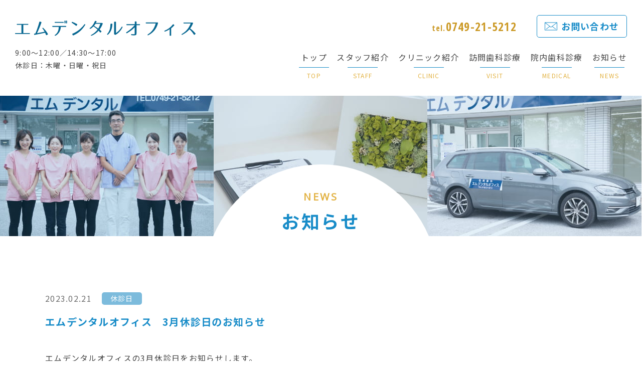

--- FILE ---
content_type: text/html; charset=UTF-8
request_url: https://mdentaloffice28.com/%E3%82%A8%E3%83%A0%E3%83%87%E3%83%B3%E3%82%BF%E3%83%AB%E3%82%AA%E3%83%95%E3%82%A3%E3%82%B9%E3%80%803%E6%9C%88%E4%BC%91%E8%A8%BA%E6%97%A5%E3%81%AE%E3%81%8A%E7%9F%A5%E3%82%89%E3%81%9B-3/
body_size: 7440
content:
<!doctype html>
<!--[if lt IE 7]><html lang="ja"
	prefix="og: https://ogp.me/ns#"  class="no-js lt-ie9 lt-ie8 lt-ie7"><![endif]-->
<!--[if (IE 7)&!(IEMobile)]><html lang="ja"
	prefix="og: https://ogp.me/ns#"  class="no-js lt-ie9 lt-ie8"><![endif]-->
<!--[if (IE 8)&!(IEMobile)]><html lang="ja"
	prefix="og: https://ogp.me/ns#"  class="no-js lt-ie9"><![endif]-->
<!--[if gt IE 8]><!--> <html lang="ja"
	prefix="og: https://ogp.me/ns#"  class="no-js"><!--<![endif]-->
  <head>
    <meta charset="utf-8">
    <meta http-equiv="X-UA-Compatible" content="IE=edge">
    <title>エムデンタルオフィス　3月休診日のお知らせ | 彦根市にある【訪問歯科】の歯医者　エムデンタル オフィス</title>
    <meta name="HandheldFriendly" content="True">
    <meta name="MobileOptimized" content="320">
    <meta name="viewport" content="width=device-width, initial-scale=1, maximum-scale=1, user-scalable=no">
    <link rel="apple-touch-icon" href="https://mdentaloffice28.com/wp-content/themes/bones/library/images/apple-touch-icon.png">
    <link rel="icon" href="https://mdentaloffice28.com/wp-content/themes/bones/favicon.png">
<!--[if IE]>
	<link rel="shortcut icon" href="https://mdentaloffice28.com/wp-content/themes/bones/favicon.ico">
<![endif]-->
    <meta name="msapplication-TileColor" content="##188CC8">
    <meta name="msapplication-TileImage" content="https://mdentaloffice28.com/wp-content/themes/bones/library/images/win8-tile-icon.png">
    <meta name="theme-color" content="##188CC8">
    <link rel="pingback" href="https://mdentaloffice28.com/xmlrpc.php">


<!-- All in One SEO Pack 3.2.9 によって Michael Torbert の Semper Fi Web Design[572,630] -->
<meta name="description"  content="エムデンタルオフィスの3月休診日をお知らせします。 3月休診日は、木曜・日曜・祝日（21日）です。 よろしくお願い致します。 滋賀県彦根市　訪問歯科 エムデンタルオフィス" />

<script type="application/ld+json" class="aioseop-schema">{"@context":"https://schema.org","@graph":[{"@type":"Organization","@id":"https://mdentaloffice28.com/#organization","url":"https://mdentaloffice28.com/","name":"\u5f66\u6839\u5e02\u306b\u3042\u308b\u3010\u8a2a\u554f\u6b6f\u79d1\u3011\u306e\u6b6f\u533b\u8005\u3000\u30a8\u30e0\u30c7\u30f3\u30bf\u30eb \u30aa\u30d5\u30a3\u30b9","sameAs":[]},{"@type":"WebSite","@id":"https://mdentaloffice28.com/#website","url":"https://mdentaloffice28.com/","name":"\u5f66\u6839\u5e02\u306b\u3042\u308b\u3010\u8a2a\u554f\u6b6f\u79d1\u3011\u306e\u6b6f\u533b\u8005\u3000\u30a8\u30e0\u30c7\u30f3\u30bf\u30eb \u30aa\u30d5\u30a3\u30b9","publisher":{"@id":"https://mdentaloffice28.com/#organization"},"potentialAction":{"@type":"SearchAction","target":"https://mdentaloffice28.com/?s={search_term_string}","query-input":"required name=search_term_string"}},{"@type":"WebPage","@id":"https://mdentaloffice28.com/%e3%82%a8%e3%83%a0%e3%83%87%e3%83%b3%e3%82%bf%e3%83%ab%e3%82%aa%e3%83%95%e3%82%a3%e3%82%b9%e3%80%803%e6%9c%88%e4%bc%91%e8%a8%ba%e6%97%a5%e3%81%ae%e3%81%8a%e7%9f%a5%e3%82%89%e3%81%9b-3/#webpage","url":"https://mdentaloffice28.com/%e3%82%a8%e3%83%a0%e3%83%87%e3%83%b3%e3%82%bf%e3%83%ab%e3%82%aa%e3%83%95%e3%82%a3%e3%82%b9%e3%80%803%e6%9c%88%e4%bc%91%e8%a8%ba%e6%97%a5%e3%81%ae%e3%81%8a%e7%9f%a5%e3%82%89%e3%81%9b-3/","inLanguage":"ja","name":"\u30a8\u30e0\u30c7\u30f3\u30bf\u30eb\u30aa\u30d5\u30a3\u30b9\u30003\u6708\u4f11\u8a3a\u65e5\u306e\u304a\u77e5\u3089\u305b","isPartOf":{"@id":"https://mdentaloffice28.com/#website"},"datePublished":"2023-02-21T00:20:15+00:00","dateModified":"2023-02-21T00:20:15+00:00"},{"@type":"Article","@id":"https://mdentaloffice28.com/%e3%82%a8%e3%83%a0%e3%83%87%e3%83%b3%e3%82%bf%e3%83%ab%e3%82%aa%e3%83%95%e3%82%a3%e3%82%b9%e3%80%803%e6%9c%88%e4%bc%91%e8%a8%ba%e6%97%a5%e3%81%ae%e3%81%8a%e7%9f%a5%e3%82%89%e3%81%9b-3/#article","isPartOf":{"@id":"https://mdentaloffice28.com/%e3%82%a8%e3%83%a0%e3%83%87%e3%83%b3%e3%82%bf%e3%83%ab%e3%82%aa%e3%83%95%e3%82%a3%e3%82%b9%e3%80%803%e6%9c%88%e4%bc%91%e8%a8%ba%e6%97%a5%e3%81%ae%e3%81%8a%e7%9f%a5%e3%82%89%e3%81%9b-3/#webpage"},"author":{"@id":"https://mdentaloffice28.com/author/mdental-master/#author"},"headline":"\u30a8\u30e0\u30c7\u30f3\u30bf\u30eb\u30aa\u30d5\u30a3\u30b9\u30003\u6708\u4f11\u8a3a\u65e5\u306e\u304a\u77e5\u3089\u305b","datePublished":"2023-02-21T00:20:15+00:00","dateModified":"2023-02-21T00:20:15+00:00","commentCount":0,"mainEntityOfPage":{"@id":"https://mdentaloffice28.com/%e3%82%a8%e3%83%a0%e3%83%87%e3%83%b3%e3%82%bf%e3%83%ab%e3%82%aa%e3%83%95%e3%82%a3%e3%82%b9%e3%80%803%e6%9c%88%e4%bc%91%e8%a8%ba%e6%97%a5%e3%81%ae%e3%81%8a%e7%9f%a5%e3%82%89%e3%81%9b-3/#webpage"},"publisher":{"@id":"https://mdentaloffice28.com/#organization"},"articleSection":"\u4f11\u8a3a\u65e5"},{"@type":"Person","@id":"https://mdentaloffice28.com/author/mdental-master/#author","name":"mdental-master","sameAs":[],"image":{"@type":"ImageObject","@id":"https://mdentaloffice28.com/#personlogo","url":"https://secure.gravatar.com/avatar/25a4f9a20e7f2e3c64817415d844ab55?s=96&d=mm&r=g","width":96,"height":96,"caption":"mdental-master"}}]}</script>
<link rel="canonical" href="https://mdentaloffice28.com/エムデンタルオフィス　3月休診日のお知らせ-3/" />
<meta property="og:type" content="article" />
<meta property="og:title" content="エムデンタルオフィス　3月休診日のお知らせ | 彦根市にある【訪問歯科】の歯医者　エムデンタル オフィス" />
<meta property="og:description" content="エムデンタルオフィスの3月休診日をお知らせします。 3月休診日は、木曜・日曜・祝日（21日）です。 よろしくお願い致します。 滋賀県彦根市　訪問歯科 エムデンタルオフィス" />
<meta property="og:url" content="https://mdentaloffice28.com/エムデンタルオフィス　3月休診日のお知らせ-3/" />
<meta property="og:site_name" content="彦根市にある【訪問歯科専門】の歯医者　エムデンタル オフィス" />
<meta property="og:image" content="https://mdentaloffice28.com/wp-content/themes/bones/dist/img/common/ogp.png" />
<meta property="og:image:width" content="1200" />
<meta property="og:image:height" content="630" />
<meta property="article:published_time" content="2023-02-21T00:20:15Z" />
<meta property="article:modified_time" content="2023-02-21T00:20:15Z" />
<meta property="og:image:secure_url" content="https://mdentaloffice28.com/wp-content/themes/bones/dist/img/common/ogp.png" />
<meta name="twitter:card" content="summary" />
<meta name="twitter:title" content="エムデンタルオフィス　3月休診日のお知らせ | 彦根市にある【訪問歯科】の歯医者　エムデンタル オフィス" />
<meta name="twitter:description" content="エムデンタルオフィスの3月休診日をお知らせします。 3月休診日は、木曜・日曜・祝日（21日）です。 よろしくお願い致します。 滋賀県彦根市　訪問歯科 エムデンタルオフィス" />
<meta name="twitter:image" content="https://mdentaloffice28.com/wp-content/themes/bones/dist/img/common/ogp.png" />
<!-- All in One SEO Pack -->
<link rel='dns-prefetch' href='//www.google.com' />
<link rel='dns-prefetch' href='//www.googletagmanager.com' />
<link rel='dns-prefetch' href='//s.w.org' />
<link rel="alternate" type="application/rss+xml" title="彦根市にある【訪問歯科】の歯医者　エムデンタル オフィス &raquo; フィード" href="https://mdentaloffice28.com/feed/" />
<link rel="alternate" type="application/rss+xml" title="彦根市にある【訪問歯科】の歯医者　エムデンタル オフィス &raquo; コメントフィード" href="https://mdentaloffice28.com/comments/feed/" />
<link rel="alternate" type="application/rss+xml" title="彦根市にある【訪問歯科】の歯医者　エムデンタル オフィス &raquo; エムデンタルオフィス　3月休診日のお知らせ のコメントのフィード" href="https://mdentaloffice28.com/%e3%82%a8%e3%83%a0%e3%83%87%e3%83%b3%e3%82%bf%e3%83%ab%e3%82%aa%e3%83%95%e3%82%a3%e3%82%b9%e3%80%803%e6%9c%88%e4%bc%91%e8%a8%ba%e6%97%a5%e3%81%ae%e3%81%8a%e7%9f%a5%e3%82%89%e3%81%9b-3/feed/" />
		<script type="text/javascript">
			window._wpemojiSettings = {"baseUrl":"https:\/\/s.w.org\/images\/core\/emoji\/12.0.0-1\/72x72\/","ext":".png","svgUrl":"https:\/\/s.w.org\/images\/core\/emoji\/12.0.0-1\/svg\/","svgExt":".svg","source":{"concatemoji":"https:\/\/mdentaloffice28.com\/wp-includes\/js\/wp-emoji-release.min.js"}};
			!function(a,b,c){function d(a,b){var c=String.fromCharCode;l.clearRect(0,0,k.width,k.height),l.fillText(c.apply(this,a),0,0);var d=k.toDataURL();l.clearRect(0,0,k.width,k.height),l.fillText(c.apply(this,b),0,0);var e=k.toDataURL();return d===e}function e(a){var b;if(!l||!l.fillText)return!1;switch(l.textBaseline="top",l.font="600 32px Arial",a){case"flag":return!(b=d([55356,56826,55356,56819],[55356,56826,8203,55356,56819]))&&(b=d([55356,57332,56128,56423,56128,56418,56128,56421,56128,56430,56128,56423,56128,56447],[55356,57332,8203,56128,56423,8203,56128,56418,8203,56128,56421,8203,56128,56430,8203,56128,56423,8203,56128,56447]),!b);case"emoji":return b=d([55357,56424,55356,57342,8205,55358,56605,8205,55357,56424,55356,57340],[55357,56424,55356,57342,8203,55358,56605,8203,55357,56424,55356,57340]),!b}return!1}function f(a){var c=b.createElement("script");c.src=a,c.defer=c.type="text/javascript",b.getElementsByTagName("head")[0].appendChild(c)}var g,h,i,j,k=b.createElement("canvas"),l=k.getContext&&k.getContext("2d");for(j=Array("flag","emoji"),c.supports={everything:!0,everythingExceptFlag:!0},i=0;i<j.length;i++)c.supports[j[i]]=e(j[i]),c.supports.everything=c.supports.everything&&c.supports[j[i]],"flag"!==j[i]&&(c.supports.everythingExceptFlag=c.supports.everythingExceptFlag&&c.supports[j[i]]);c.supports.everythingExceptFlag=c.supports.everythingExceptFlag&&!c.supports.flag,c.DOMReady=!1,c.readyCallback=function(){c.DOMReady=!0},c.supports.everything||(h=function(){c.readyCallback()},b.addEventListener?(b.addEventListener("DOMContentLoaded",h,!1),a.addEventListener("load",h,!1)):(a.attachEvent("onload",h),b.attachEvent("onreadystatechange",function(){"complete"===b.readyState&&c.readyCallback()})),g=c.source||{},g.concatemoji?f(g.concatemoji):g.wpemoji&&g.twemoji&&(f(g.twemoji),f(g.wpemoji)))}(window,document,window._wpemojiSettings);
		</script>
		<style type="text/css">
img.wp-smiley,
img.emoji {
	display: inline !important;
	border: none !important;
	box-shadow: none !important;
	height: 1em !important;
	width: 1em !important;
	margin: 0 .07em !important;
	vertical-align: -0.1em !important;
	background: none !important;
	padding: 0 !important;
}
</style>
	<link rel='stylesheet' id='bones-stylesheet-css'  href='https://mdentaloffice28.com/wp-content/themes/bones/library/css/style.css' type='text/css' media='all' />
<!--[if lt IE 9]>
<link rel='stylesheet' id='bones-ie-only-css'  href='https://mdentaloffice28.com/wp-content/themes/bones/library/css/ie.css' type='text/css' media='all' />
<![endif]-->
<script type='text/javascript' src='https://mdentaloffice28.com/wp-includes/js/jquery/jquery.js'></script>
<script type='text/javascript' src='https://mdentaloffice28.com/wp-includes/js/jquery/jquery-migrate.min.js'></script>

<!-- Google アナリティクス スニペット (Site Kit が追加) -->
<script type='text/javascript' src='https://www.googletagmanager.com/gtag/js?id=UA-16974826-30' async></script>
<script type='text/javascript'>
window.dataLayer = window.dataLayer || [];function gtag(){dataLayer.push(arguments);}
gtag('set', 'linker', {"domains":["mdentaloffice28.com"]} );
gtag("js", new Date());
gtag("set", "developer_id.dZTNiMT", true);
gtag("config", "UA-16974826-30", {"anonymize_ip":true});
</script>

<!-- (ここまで) Google アナリティクス スニペット (Site Kit が追加) -->
<script type='text/javascript' src='https://mdentaloffice28.com/wp-content/themes/bones/library/js/libs/modernizr.custom.min.js'></script>
<link rel='https://api.w.org/' href='https://mdentaloffice28.com/wp-json/' />
<link rel='shortlink' href='https://mdentaloffice28.com/?p=369' />
<link rel="alternate" type="application/json+oembed" href="https://mdentaloffice28.com/wp-json/oembed/1.0/embed?url=https%3A%2F%2Fmdentaloffice28.com%2F%25e3%2582%25a8%25e3%2583%25a0%25e3%2583%2587%25e3%2583%25b3%25e3%2582%25bf%25e3%2583%25ab%25e3%2582%25aa%25e3%2583%2595%25e3%2582%25a3%25e3%2582%25b9%25e3%2580%25803%25e6%259c%2588%25e4%25bc%2591%25e8%25a8%25ba%25e6%2597%25a5%25e3%2581%25ae%25e3%2581%258a%25e7%259f%25a5%25e3%2582%2589%25e3%2581%259b-3%2F" />
<link rel="alternate" type="text/xml+oembed" href="https://mdentaloffice28.com/wp-json/oembed/1.0/embed?url=https%3A%2F%2Fmdentaloffice28.com%2F%25e3%2582%25a8%25e3%2583%25a0%25e3%2583%2587%25e3%2583%25b3%25e3%2582%25bf%25e3%2583%25ab%25e3%2582%25aa%25e3%2583%2595%25e3%2582%25a3%25e3%2582%25b9%25e3%2580%25803%25e6%259c%2588%25e4%25bc%2591%25e8%25a8%25ba%25e6%2597%25a5%25e3%2581%25ae%25e3%2581%258a%25e7%259f%25a5%25e3%2582%2589%25e3%2581%259b-3%2F&#038;format=xml" />
<meta name="generator" content="Site Kit by Google 1.89.0" />
<!-- Google タグ マネージャー スニペット (Site Kit が追加) -->
<script>
			( function( w, d, s, l, i ) {
				w[l] = w[l] || [];
				w[l].push( {'gtm.start': new Date().getTime(), event: 'gtm.js'} );
				var f = d.getElementsByTagName( s )[0],
					j = d.createElement( s ), dl = l != 'dataLayer' ? '&l=' + l : '';
				j.async = true;
				j.src = 'https://www.googletagmanager.com/gtm.js?id=' + i + dl;
				f.parentNode.insertBefore( j, f );
			} )( window, document, 'script', 'dataLayer', 'GTM-PL6TZJV' );
			
</script>

<!-- (ここまで) Google タグ マネージャー スニペット (Site Kit が追加) -->
    <link rel="stylesheet" href="https://mdentaloffice28.com/wp-content/themes/bones/dist/css/main.min.css?v=1741843847" media="all">
                <meta name="google-site-verification" content="wVOMAz9AbmGV68RTgdn-acqcgLqUid_ScCNDCSWJUsg" />
  </head>
  <body itemscope itemtype="http://schema.org/WebPage">
  <script src="https://mdentaloffice28.com/wp-content/themes/bones/dist/js/jquery-2.1.4.min.js"></script>
 
  <script src="https://mdentaloffice28.com/wp-content/themes/bones/dist/js/delighters.min.js"></script>
    <header class="header firstview-header" role="banner" itemscope itemtype="http://schema.org/WPHeader">
      <div class="wrap-l">
        <div class="l-unit2 header-upper">
          <div class="header-logo">
            <div class="header-logo__img"><a href="/"><img src="https://mdentaloffice28.com/wp-content/themes/bones/dist/img/common/logo.svg" alt="エムデンタルオフィスのロゴ"></a></div>
          </div>
          <div class="header-menu">
            <div class="header-menu-contact">
              <p class="header-menu-contact__tel"><a href="tel:0749215212" onclick="ga('send', 'event', 'tel-link', 'head-tel-click');" data-gtm="head-tel"><span>tel.</span>0749-21-5212</a></p>
              <div class="header-menu-contact__mail"><a href="contact"><svg class="ico-mail medium"><use xlink:href="https://mdentaloffice28.com/wp-content/themes/bones/dist/img/sprite.svg#mail" /></svg>お問い合わせ</a></div>
            </div>
          </div><!--/.header-menu-->
        </div>
        <div class="l-unit2 header-bottom">
          <div class="header-info">
            <p class="header-info__time">9:00〜12:00／14:30〜17:00<br class="pc">休診日：木曜・日曜・祝日 </p>
          </div>
            <nav class="gnav">
              <ul class="gnav-list">
                <li class="gnav-list__item"><a href="/">トップ<span>TOP</span></a></li>
                <li class="gnav-list__item"><a href="/staff/">スタッフ紹介<span>STAFF</span></a></li>
                <li class="gnav-list__item"><a href="/clinic/">クリニック紹介<span>CLINIC</span></a></li>
                <li class="gnav-list__item"><a href="/visit/">訪問歯科診療<span>VISIT</span></a></li>
                <li class="gnav-list__item"><a href="/medical/">院内歯科診療<span>MEDICAL</span></a></li>
                <li class="gnav-list__item"><a href="/news/">お知らせ<span>NEWS</span></a></li>
              </ul>
            </nav>
        </div>
      </div><!-- /.wrap -->
    </header>

    <div class="header fixed-header">
      <div class="wrap-l">
        <div class="l-unit2">
          <div class="header-logo">
            <div class="header-logo__img"><a href="/"><img src="https://mdentaloffice28.com/wp-content/themes/bones/dist/img/common/logo.svg" alt="エムデンタルオフィスのロゴ"></a></div>
          </div>
          <div class="header-menu">
            <div class="header-menu-contact">
              <p class="header-menu-contact__tel"><a href="tel:0749215212" onclick="ga('send', 'event', 'tel-link', 'head-tel-click');" data-gtm="head-tel"><span>tel.</span>0749-21-5212</a></p>
              <div class="header-menu-contact__mail"><a href="contact"><svg class="ico-mail medium"><use xlink:href="https://mdentaloffice28.com/wp-content/themes/bones/dist/img/sprite.svg#mail" /></svg>お問い合わせ</a></div>
            </div>
          </div><!--/.header-menu-->
        </div><!--/.l-header-unit-->
      </div><!-- /.wrap -->
    </div><div class="lower-page">
  <article id="single" role="article" itemscope itemtype="http://schema.org/BlogPosting">
      <div class="hero">
        <div class="hero-col">
          <img class="lazy" data-srcset="https://mdentaloffice28.com/wp-content/themes/bones/dist/img/common/hero_img1@2x.jpg 2x,https://mdentaloffice28.com/wp-content/themes/bones/dist/img/common/hero_img1.jpg 1x" data-src="https://mdentaloffice28.com/wp-content/themes/bones/dist/img/common/hero_img1.jpg" alt="メインビジュアル1">
        </div>
        <div class="hero-col">
          <img class="lazy" data-srcset="https://mdentaloffice28.com/wp-content/themes/bones/dist/img/common/hero_img2@2x.jpg 2x,https://mdentaloffice28.com/wp-content/themes/bones/dist/img/common/hero_img2.jpg 1x" data-src="https://mdentaloffice28.com/wp-content/themes/bones/dist/img/common/hero_img2.jpg" alt="メインビジュアル2">
        </div>
        <div class="hero-col">
          <img class="lazy" data-srcset="https://mdentaloffice28.com/wp-content/themes/bones/dist/img/common/hero_img3@2x.jpg 2x,https://mdentaloffice28.com/wp-content/themes/bones/dist/img/common/hero_img3.jpg 1x" data-src="https://mdentaloffice28.com/wp-content/themes/bones/dist/img/common/hero_img3.jpg" alt="メインビジュアル3">
        </div>
        <div class="hero-col">
          <img class="lazy" data-srcset="https://mdentaloffice28.com/wp-content/themes/bones/dist/img/common/hero_img4@2x.jpg 2x,https://mdentaloffice28.com/wp-content/themes/bones/dist/img/common/hero_img4.jpg 1x" data-src="https://mdentaloffice28.com/wp-content/themes/bones/dist/img/common/hero_img4.jpg" alt="メインビジュアル4">
        </div>
        <h1 class="hero-ttl">
          <span>NEWS</span>お知らせ
        </h1>
     </div>
    <div class="wrap">
                    <section class="news" itemprop="articleBody">
          <div class="news-dtl">
            <div class="news-dtl-meta">
              <span class="news-dtl-meta__date">2023.02.21</span>
              <a href="/news/?cate=close" class="news-dtl-meta__cate">休診日</a>
                          </div>
            <h2 class="news-dtl-ttl">エムデンタルオフィス　3月休診日のお知らせ</h2>
                        <p class="text">エムデンタルオフィスの3月休診日をお知らせします。<br>
3月休診日は、木曜・日曜・祝日（21日）です。<br>
<br>
よろしくお願い致します。<br>
<br>
滋賀県彦根市　訪問歯科<br>
エムデンタルオフィス</p>
          </div>
                        <div class="pagelink">
          <div class="pagelink__prev">
                          <a href="https://mdentaloffice28.com/%e3%82%a8%e3%83%a0%e3%83%87%e3%83%b3%e3%82%bf%e3%83%ab%e3%82%aa%e3%83%95%e3%82%a3%e3%82%b9%e3%80%802%e6%9c%88%e4%bc%91%e8%a8%ba%e6%97%a5%e3%81%ae%e3%81%8a%e7%9f%a5%e3%82%89%e3%81%9b-3/" rel="prev"><svg class="ico-pager small"><use xlink:href="/wp-content/themes/bones/dist/img/sprite.svg#pager" /></svg></a>                      </div><!-- /.pagelink__prev -->
          <div class="pagelink__back btn">
            <a href="/news/">一覧に戻る</a>
          </div><!-- /.pagelink__back -->
          <div class="pagelink__next">
                          <a href="https://mdentaloffice28.com/%e3%82%a8%e3%83%a0%e3%83%87%e3%83%b3%e3%82%bf%e3%83%ab%e3%82%aa%e3%83%95%e3%82%a3%e3%82%b9%e3%80%804%e6%9c%88%e4%bc%91%e8%a8%ba%e6%97%a5%e3%81%ae%e3%81%8a%e7%9f%a5%e3%82%89%e3%81%9b-3/" rel="next"><svg class="ico-pager small"><use xlink:href="/wp-content/themes/bones/dist/img/sprite.svg#pager" /></svg></a>                      </div><!-- /.pagelink__next -->
        </div><!-- /.pagelink -->
      </section><!-- /.sample -->
    </div><!-- /.wrap -->
  </article><!-- /#single -->
</div><!-- /.lower-page -->
    <footer class="footer" role="contentinfo" itemscope itemtype="http://schema.org/WPFooter">
          <div id="ipad-bg1" class="footer-visual"></div>
          <div class="footer-inner">
        <div class="wrap">
          <ul class="footer-navlist">
            <li class="footer-navlist__item"><a href="/">トップ<span>TOP</span></a></li>
            <li class="footer-navlist__item"><a href="/staff/">スタッフ紹介<span>STAFF</span></a></li>
            <li class="footer-navlist__item"><a href="/clinic/">クリニック紹介<span>CLINIC</span></a></li>
            <li class="footer-navlist__item"><a href="/visit/">訪問歯科診療<span>VISIT</span></a></li>
            <li class="footer-navlist__item"><a href="/medical/">院内歯科診療<span>MEDICAL</span></a></li>
            <li class="footer-navlist__item"><a href="/news/">お知らせ<span>NEWS</span></a></li>
            <li class="footer-navlist__item"><a href="/privacypolicy/">個人情報保護方針<span>PRIVACY POLICY</span></a></li>
          </ul>
          <div class="l-unit2">
            <div class="footer-info">
              <div class="footer-info-logo"><a href="/"><img src="https://mdentaloffice28.com/wp-content/themes/bones/dist/img/common/logo.svg" alt="エムデンタルオフィスのロゴ"></a></div>
              <p class="footer-info-add">〒 522-0002　滋賀県彦根市松原町1435−111</p>
              <div class="footer-info-contact">
                <div class="footer-info-contact__mail"><a href="/contact"><svg class="ico-mail medium"><use xlink:href="https://mdentaloffice28.com/wp-content/themes/bones/dist/img/sprite.svg#mail" /></svg>お問い合わせ</a></div>
                <p class="footer-info-contact__tel"><a href="tel:0749215212" onclick="ga('send', 'event', 'tel-link', 'foot-tel-click');" data-gtm="foot-tel"><span>tel.</span>0749-21-5212</a></p>
              </div>
            </div>
            <div class="footer-medtime">
              <table class="footer-medtime-tbl">
                <thead>
                  <th></th>
                  <th>月</th>
                  <th>火</th>
                  <th>水</th>
                  <th>木</th>
                  <th>金</th>
                  <th>土</th>
                  <th>日</th>
                </thead>
                <tbody>
                  <tr>
                    <th>9:00〜12:00</th>
                    <td><svg class="ico-circle"><use xlink:href="https://mdentaloffice28.com/wp-content/themes/bones/dist/img/sprite.svg#circle" /></svg></td>
                    <td><svg class="ico-circle"><use xlink:href="https://mdentaloffice28.com/wp-content/themes/bones/dist/img/sprite.svg#circle" /></svg></td>
                    <td><svg class="ico-circle"><use xlink:href="https://mdentaloffice28.com/wp-content/themes/bones/dist/img/sprite.svg#circle" /></svg></td>
                    <td><svg class="ico-line"><use xlink:href="https://mdentaloffice28.com/wp-content/themes/bones/dist/img/sprite.svg#line" /></svg></td>
                    <td><svg class="ico-circle"><use xlink:href="https://mdentaloffice28.com/wp-content/themes/bones/dist/img/sprite.svg#circle" /></svg></td>
                    <td><svg class="ico-circle"><use xlink:href="https://mdentaloffice28.com/wp-content/themes/bones/dist/img/sprite.svg#circle" /></svg></td>
                    <td><svg class="ico-line"><use xlink:href="https://mdentaloffice28.com/wp-content/themes/bones/dist/img/sprite.svg#line" /></svg></td>
                  </tr>
                  <tr>
                    <th>14:30〜17:00</th>
                    <td><svg class="ico-circle"><use xlink:href="https://mdentaloffice28.com/wp-content/themes/bones/dist/img/sprite.svg#circle" /></svg></td>
                    <td><svg class="ico-circle"><use xlink:href="https://mdentaloffice28.com/wp-content/themes/bones/dist/img/sprite.svg#circle" /></svg></td>
                    <td><svg class="ico-circle"><use xlink:href="https://mdentaloffice28.com/wp-content/themes/bones/dist/img/sprite.svg#circle" /></svg></td>
                    <td><svg class="ico-line"><use xlink:href="https://mdentaloffice28.com/wp-content/themes/bones/dist/img/sprite.svg#line" /></svg></td>
                    <td><svg class="ico-circle"><use xlink:href="https://mdentaloffice28.com/wp-content/themes/bones/dist/img/sprite.svg#circle" /></svg></td>
                    <td><svg class="ico-circle"><use xlink:href="https://mdentaloffice28.com/wp-content/themes/bones/dist/img/sprite.svg#circle" /></svg></td>
                    <td><svg class="ico-line"><use xlink:href="https://mdentaloffice28.com/wp-content/themes/bones/dist/img/sprite.svg#line" /></svg></td>
                  </tr>
                </tbody>
              </table>
              <p>休診日：木曜・日曜・祝日</p>
            </div><!--/.header-menu-->
            <div class="standard-link"><a href="https://www.jda.or.jp/search/detail_43278.html" target="_blank" rel="noopener noreferrer"><span>施設基準届出項目等</span></a></div>
          </div><!--/.l-header-unit-->
          <!-- コピーライト -->
          <p class="copy">&copy; 彦根市にある【訪問歯科】の歯医者　エムデンタル オフィス. Powered by <a href="https://itreat.co.jp/" target="_blank"><img src="https://itreat.co.jp/wp-content/uploads/powered_by/logo.png" class="powered-by" alt="開業歯科医院・クリニックホームページ制作の株式会社ITreat"></a></p>
        </div><!-- /.wrap -->
        <div class="pagetop"><img src="https://mdentaloffice28.com/wp-content/themes/bones/dist/img/common/pagetop.svg"></div>
      </div><!-- /.footer-inner -->
      <div class="footer-spcontent">
        <div class="drawer">
          <input type="checkbox" id="drawer-toggle" class="drawer-switch">
          <label for="drawer-toggle" class="drawer-hamburger"><span></span></label>
          <label for="drawer-toggle" class="drawer-overlay"></label>
          <div class="drawer-content">
            <ul class="menu">
              <li class="menu__item"><a href="/"><span>TOP</span>トップ</a></li>
              <li class="menu__item"><a href="/staff/"><span>STAFF</span>スタッフ紹介</a></li>
              <li class="menu__item"><a href="/clinic/"><span>CLINIC</span>クリニック紹介</a></li>
              <li class="menu__item"><a href="/visit/"><span>VISIT</span>訪問歯科診療</a></li>
              <li class="menu__item"><a href="/medical/"><span>MEDICAL</span>院内歯科診療</a></li>
              <li class="menu__item"><a href="/news/"><span>NEWS</span>お知らせ</a></li>
              <li class="menu__item"><a href="/privacypolicy/"><span>PRIVACY POLICY</span>個人情報保護方針</a></li>
            </ul>
          </div>
        </div>
        <div class="footer-spcontent-inner">
          <div class="footer-spcontent-inner__tel">
            <a href="tel:0749215212" onclick="ga('send', 'event', 'tel-link', 'foot-tel-click');" data-gtm="foot-tel"><svg class="ico-tel medium"><use xlink:href="https://mdentaloffice28.com/wp-content/themes/bones/dist/img/sprite.svg#tel" /></svg>お電話</a>
          </div>
          <div class="footer-spcontent-inner__contact">
            <a href="/contact"><svg class="ico-mail medium"><use xlink:href="https://mdentaloffice28.com/wp-content/themes/bones/dist/img/sprite.svg#mail" /></svg>お問い合わせ</a>
          </div>
        </div>
      </div><!-- /.footer-spcontent -->
      <!-- ページトップ -->
    </footer><!--/.footer-->
    <script src="https://mdentaloffice28.com/wp-content/themes/bones/dist/js/lazyload.min.js"></script>
    <script>
      var myLazyLoad = new LazyLoad({
        elements_selector: ".lazy",
        to_webp:true
      });
    </script>
    <script src="https://maps.googleapis.com/maps/api/js?key=AIzaSyBmKeAfJhKHjAZTXU7xj4_nnR7G-sy2F10&callback=initMap" defer></script>
    <script src="https://mdentaloffice28.com/wp-content/themes/bones/dist/js/mapcustom.min.js"></script>
<script>
  $(function() {
    $(window).on("scroll", function() {
      if ($(this).scrollTop() > 191) {
        $(".fixed-header").addClass('show');
      } else {
        $(".fixed-header").removeClass('show');
      }
    });
  });
</script>
    <script>
      $(document).ready(function(){
        //一定値までスクロールしたらボタンを表示
        $(".pagetop").hide();
        $(window).on("scroll", function() {
        if ($(this).scrollTop() > 100) {
          $(".pagetop").fadeIn();
        } else {
          $(".pagetop").fadeOut();
        }
      });
      $('.pagetop').click(function () {
        $('body,html').animate({
          scrollTop: 0
          }, 400);
          return false;
        });
      });
    </script>
    <script type="text/javascript" charset="utf-8" >
      $(function(){
        $('a[href^=#]').click(function(){
          var speed = 400;
          var href= $(this).attr("href");
          var target = $(href == "#" || href == "" ? 'html' : href);
          var position = target.offset().top;
          $("html, body").animate({scrollTop:position}, speed, "swing");
          return false;
        });
      });
    </script>
    <script>
    $(function () {
    var ua = navigator.userAgent;
      if (ua.indexOf('iPad') > 0 || ua.indexOf('Android') > 0) {
        $("#ipad-bg1,#ipad-bg2").addClass("ipad");
      }
    })
    </script>
    <script src="https://mdentaloffice28.com/wp-content/themes/bones/dist/js/picturefill.min.js"></script>
    <script src="https://mdentaloffice28.com/wp-content/themes/bones/dist/js/svgxuse.min.js"></script>
    <script src="https://mdentaloffice28.com/wp-content/themes/bones/dist/js/ofi.min.js"></script>
    <script>objectFitImages();</script>
    		<!-- Google タグ マネージャー (noscript) スニペット (Site Kit が追加) -->
		<noscript>
			<iframe src="https://www.googletagmanager.com/ns.html?id=GTM-PL6TZJV" height="0" width="0" style="display:none;visibility:hidden"></iframe>
		</noscript>
		<!-- (ここまで) Google タグ マネージャー (noscript) スニペット (Site Kit が追加) -->
		<script type='text/javascript'>
/* <![CDATA[ */
var wpcf7 = {"apiSettings":{"root":"https:\/\/mdentaloffice28.com\/wp-json\/contact-form-7\/v1","namespace":"contact-form-7\/v1"}};
/* ]]> */
</script>
<script type='text/javascript' src='https://mdentaloffice28.com/wp-content/plugins/contact-form-7/includes/js/scripts.js'></script>
<script type='text/javascript' src='https://www.google.com/recaptcha/api.js?render=6LcjouAUAAAAAKUxcZlvJKrXW3F7AZnXdg6Qk_Jg'></script>
<script type='text/javascript' src='https://mdentaloffice28.com/wp-includes/js/comment-reply.min.js'></script>
<script type='text/javascript' src='https://mdentaloffice28.com/wp-content/themes/bones/library/js/scripts.js'></script>
<script type='text/javascript' src='https://mdentaloffice28.com/wp-includes/js/wp-embed.min.js'></script>
<script type="text/javascript">
( function( grecaptcha, sitekey, actions ) {

	var wpcf7recaptcha = {

		execute: function( action ) {
			grecaptcha.execute(
				sitekey,
				{ action: action }
			).then( function( token ) {
				var forms = document.getElementsByTagName( 'form' );

				for ( var i = 0; i < forms.length; i++ ) {
					var fields = forms[ i ].getElementsByTagName( 'input' );

					for ( var j = 0; j < fields.length; j++ ) {
						var field = fields[ j ];

						if ( 'g-recaptcha-response' === field.getAttribute( 'name' ) ) {
							field.setAttribute( 'value', token );
							break;
						}
					}
				}
			} );
		},

		executeOnHomepage: function() {
			wpcf7recaptcha.execute( actions[ 'homepage' ] );
		},

		executeOnContactform: function() {
			wpcf7recaptcha.execute( actions[ 'contactform' ] );
		},

	};

	grecaptcha.ready(
		wpcf7recaptcha.executeOnHomepage
	);

	document.addEventListener( 'change',
		wpcf7recaptcha.executeOnContactform, false
	);

	document.addEventListener( 'wpcf7submit',
		wpcf7recaptcha.executeOnHomepage, false
	);

} )(
	grecaptcha,
	'6LcjouAUAAAAAKUxcZlvJKrXW3F7AZnXdg6Qk_Jg',
	{"homepage":"homepage","contactform":"contactform"}
);
</script>
  </body>
</html>


--- FILE ---
content_type: text/html; charset=utf-8
request_url: https://www.google.com/recaptcha/api2/anchor?ar=1&k=6LcjouAUAAAAAKUxcZlvJKrXW3F7AZnXdg6Qk_Jg&co=aHR0cHM6Ly9tZGVudGFsb2ZmaWNlMjguY29tOjQ0Mw..&hl=en&v=PoyoqOPhxBO7pBk68S4YbpHZ&size=invisible&anchor-ms=20000&execute-ms=30000&cb=kll1d02af4hy
body_size: 48846
content:
<!DOCTYPE HTML><html dir="ltr" lang="en"><head><meta http-equiv="Content-Type" content="text/html; charset=UTF-8">
<meta http-equiv="X-UA-Compatible" content="IE=edge">
<title>reCAPTCHA</title>
<style type="text/css">
/* cyrillic-ext */
@font-face {
  font-family: 'Roboto';
  font-style: normal;
  font-weight: 400;
  font-stretch: 100%;
  src: url(//fonts.gstatic.com/s/roboto/v48/KFO7CnqEu92Fr1ME7kSn66aGLdTylUAMa3GUBHMdazTgWw.woff2) format('woff2');
  unicode-range: U+0460-052F, U+1C80-1C8A, U+20B4, U+2DE0-2DFF, U+A640-A69F, U+FE2E-FE2F;
}
/* cyrillic */
@font-face {
  font-family: 'Roboto';
  font-style: normal;
  font-weight: 400;
  font-stretch: 100%;
  src: url(//fonts.gstatic.com/s/roboto/v48/KFO7CnqEu92Fr1ME7kSn66aGLdTylUAMa3iUBHMdazTgWw.woff2) format('woff2');
  unicode-range: U+0301, U+0400-045F, U+0490-0491, U+04B0-04B1, U+2116;
}
/* greek-ext */
@font-face {
  font-family: 'Roboto';
  font-style: normal;
  font-weight: 400;
  font-stretch: 100%;
  src: url(//fonts.gstatic.com/s/roboto/v48/KFO7CnqEu92Fr1ME7kSn66aGLdTylUAMa3CUBHMdazTgWw.woff2) format('woff2');
  unicode-range: U+1F00-1FFF;
}
/* greek */
@font-face {
  font-family: 'Roboto';
  font-style: normal;
  font-weight: 400;
  font-stretch: 100%;
  src: url(//fonts.gstatic.com/s/roboto/v48/KFO7CnqEu92Fr1ME7kSn66aGLdTylUAMa3-UBHMdazTgWw.woff2) format('woff2');
  unicode-range: U+0370-0377, U+037A-037F, U+0384-038A, U+038C, U+038E-03A1, U+03A3-03FF;
}
/* math */
@font-face {
  font-family: 'Roboto';
  font-style: normal;
  font-weight: 400;
  font-stretch: 100%;
  src: url(//fonts.gstatic.com/s/roboto/v48/KFO7CnqEu92Fr1ME7kSn66aGLdTylUAMawCUBHMdazTgWw.woff2) format('woff2');
  unicode-range: U+0302-0303, U+0305, U+0307-0308, U+0310, U+0312, U+0315, U+031A, U+0326-0327, U+032C, U+032F-0330, U+0332-0333, U+0338, U+033A, U+0346, U+034D, U+0391-03A1, U+03A3-03A9, U+03B1-03C9, U+03D1, U+03D5-03D6, U+03F0-03F1, U+03F4-03F5, U+2016-2017, U+2034-2038, U+203C, U+2040, U+2043, U+2047, U+2050, U+2057, U+205F, U+2070-2071, U+2074-208E, U+2090-209C, U+20D0-20DC, U+20E1, U+20E5-20EF, U+2100-2112, U+2114-2115, U+2117-2121, U+2123-214F, U+2190, U+2192, U+2194-21AE, U+21B0-21E5, U+21F1-21F2, U+21F4-2211, U+2213-2214, U+2216-22FF, U+2308-230B, U+2310, U+2319, U+231C-2321, U+2336-237A, U+237C, U+2395, U+239B-23B7, U+23D0, U+23DC-23E1, U+2474-2475, U+25AF, U+25B3, U+25B7, U+25BD, U+25C1, U+25CA, U+25CC, U+25FB, U+266D-266F, U+27C0-27FF, U+2900-2AFF, U+2B0E-2B11, U+2B30-2B4C, U+2BFE, U+3030, U+FF5B, U+FF5D, U+1D400-1D7FF, U+1EE00-1EEFF;
}
/* symbols */
@font-face {
  font-family: 'Roboto';
  font-style: normal;
  font-weight: 400;
  font-stretch: 100%;
  src: url(//fonts.gstatic.com/s/roboto/v48/KFO7CnqEu92Fr1ME7kSn66aGLdTylUAMaxKUBHMdazTgWw.woff2) format('woff2');
  unicode-range: U+0001-000C, U+000E-001F, U+007F-009F, U+20DD-20E0, U+20E2-20E4, U+2150-218F, U+2190, U+2192, U+2194-2199, U+21AF, U+21E6-21F0, U+21F3, U+2218-2219, U+2299, U+22C4-22C6, U+2300-243F, U+2440-244A, U+2460-24FF, U+25A0-27BF, U+2800-28FF, U+2921-2922, U+2981, U+29BF, U+29EB, U+2B00-2BFF, U+4DC0-4DFF, U+FFF9-FFFB, U+10140-1018E, U+10190-1019C, U+101A0, U+101D0-101FD, U+102E0-102FB, U+10E60-10E7E, U+1D2C0-1D2D3, U+1D2E0-1D37F, U+1F000-1F0FF, U+1F100-1F1AD, U+1F1E6-1F1FF, U+1F30D-1F30F, U+1F315, U+1F31C, U+1F31E, U+1F320-1F32C, U+1F336, U+1F378, U+1F37D, U+1F382, U+1F393-1F39F, U+1F3A7-1F3A8, U+1F3AC-1F3AF, U+1F3C2, U+1F3C4-1F3C6, U+1F3CA-1F3CE, U+1F3D4-1F3E0, U+1F3ED, U+1F3F1-1F3F3, U+1F3F5-1F3F7, U+1F408, U+1F415, U+1F41F, U+1F426, U+1F43F, U+1F441-1F442, U+1F444, U+1F446-1F449, U+1F44C-1F44E, U+1F453, U+1F46A, U+1F47D, U+1F4A3, U+1F4B0, U+1F4B3, U+1F4B9, U+1F4BB, U+1F4BF, U+1F4C8-1F4CB, U+1F4D6, U+1F4DA, U+1F4DF, U+1F4E3-1F4E6, U+1F4EA-1F4ED, U+1F4F7, U+1F4F9-1F4FB, U+1F4FD-1F4FE, U+1F503, U+1F507-1F50B, U+1F50D, U+1F512-1F513, U+1F53E-1F54A, U+1F54F-1F5FA, U+1F610, U+1F650-1F67F, U+1F687, U+1F68D, U+1F691, U+1F694, U+1F698, U+1F6AD, U+1F6B2, U+1F6B9-1F6BA, U+1F6BC, U+1F6C6-1F6CF, U+1F6D3-1F6D7, U+1F6E0-1F6EA, U+1F6F0-1F6F3, U+1F6F7-1F6FC, U+1F700-1F7FF, U+1F800-1F80B, U+1F810-1F847, U+1F850-1F859, U+1F860-1F887, U+1F890-1F8AD, U+1F8B0-1F8BB, U+1F8C0-1F8C1, U+1F900-1F90B, U+1F93B, U+1F946, U+1F984, U+1F996, U+1F9E9, U+1FA00-1FA6F, U+1FA70-1FA7C, U+1FA80-1FA89, U+1FA8F-1FAC6, U+1FACE-1FADC, U+1FADF-1FAE9, U+1FAF0-1FAF8, U+1FB00-1FBFF;
}
/* vietnamese */
@font-face {
  font-family: 'Roboto';
  font-style: normal;
  font-weight: 400;
  font-stretch: 100%;
  src: url(//fonts.gstatic.com/s/roboto/v48/KFO7CnqEu92Fr1ME7kSn66aGLdTylUAMa3OUBHMdazTgWw.woff2) format('woff2');
  unicode-range: U+0102-0103, U+0110-0111, U+0128-0129, U+0168-0169, U+01A0-01A1, U+01AF-01B0, U+0300-0301, U+0303-0304, U+0308-0309, U+0323, U+0329, U+1EA0-1EF9, U+20AB;
}
/* latin-ext */
@font-face {
  font-family: 'Roboto';
  font-style: normal;
  font-weight: 400;
  font-stretch: 100%;
  src: url(//fonts.gstatic.com/s/roboto/v48/KFO7CnqEu92Fr1ME7kSn66aGLdTylUAMa3KUBHMdazTgWw.woff2) format('woff2');
  unicode-range: U+0100-02BA, U+02BD-02C5, U+02C7-02CC, U+02CE-02D7, U+02DD-02FF, U+0304, U+0308, U+0329, U+1D00-1DBF, U+1E00-1E9F, U+1EF2-1EFF, U+2020, U+20A0-20AB, U+20AD-20C0, U+2113, U+2C60-2C7F, U+A720-A7FF;
}
/* latin */
@font-face {
  font-family: 'Roboto';
  font-style: normal;
  font-weight: 400;
  font-stretch: 100%;
  src: url(//fonts.gstatic.com/s/roboto/v48/KFO7CnqEu92Fr1ME7kSn66aGLdTylUAMa3yUBHMdazQ.woff2) format('woff2');
  unicode-range: U+0000-00FF, U+0131, U+0152-0153, U+02BB-02BC, U+02C6, U+02DA, U+02DC, U+0304, U+0308, U+0329, U+2000-206F, U+20AC, U+2122, U+2191, U+2193, U+2212, U+2215, U+FEFF, U+FFFD;
}
/* cyrillic-ext */
@font-face {
  font-family: 'Roboto';
  font-style: normal;
  font-weight: 500;
  font-stretch: 100%;
  src: url(//fonts.gstatic.com/s/roboto/v48/KFO7CnqEu92Fr1ME7kSn66aGLdTylUAMa3GUBHMdazTgWw.woff2) format('woff2');
  unicode-range: U+0460-052F, U+1C80-1C8A, U+20B4, U+2DE0-2DFF, U+A640-A69F, U+FE2E-FE2F;
}
/* cyrillic */
@font-face {
  font-family: 'Roboto';
  font-style: normal;
  font-weight: 500;
  font-stretch: 100%;
  src: url(//fonts.gstatic.com/s/roboto/v48/KFO7CnqEu92Fr1ME7kSn66aGLdTylUAMa3iUBHMdazTgWw.woff2) format('woff2');
  unicode-range: U+0301, U+0400-045F, U+0490-0491, U+04B0-04B1, U+2116;
}
/* greek-ext */
@font-face {
  font-family: 'Roboto';
  font-style: normal;
  font-weight: 500;
  font-stretch: 100%;
  src: url(//fonts.gstatic.com/s/roboto/v48/KFO7CnqEu92Fr1ME7kSn66aGLdTylUAMa3CUBHMdazTgWw.woff2) format('woff2');
  unicode-range: U+1F00-1FFF;
}
/* greek */
@font-face {
  font-family: 'Roboto';
  font-style: normal;
  font-weight: 500;
  font-stretch: 100%;
  src: url(//fonts.gstatic.com/s/roboto/v48/KFO7CnqEu92Fr1ME7kSn66aGLdTylUAMa3-UBHMdazTgWw.woff2) format('woff2');
  unicode-range: U+0370-0377, U+037A-037F, U+0384-038A, U+038C, U+038E-03A1, U+03A3-03FF;
}
/* math */
@font-face {
  font-family: 'Roboto';
  font-style: normal;
  font-weight: 500;
  font-stretch: 100%;
  src: url(//fonts.gstatic.com/s/roboto/v48/KFO7CnqEu92Fr1ME7kSn66aGLdTylUAMawCUBHMdazTgWw.woff2) format('woff2');
  unicode-range: U+0302-0303, U+0305, U+0307-0308, U+0310, U+0312, U+0315, U+031A, U+0326-0327, U+032C, U+032F-0330, U+0332-0333, U+0338, U+033A, U+0346, U+034D, U+0391-03A1, U+03A3-03A9, U+03B1-03C9, U+03D1, U+03D5-03D6, U+03F0-03F1, U+03F4-03F5, U+2016-2017, U+2034-2038, U+203C, U+2040, U+2043, U+2047, U+2050, U+2057, U+205F, U+2070-2071, U+2074-208E, U+2090-209C, U+20D0-20DC, U+20E1, U+20E5-20EF, U+2100-2112, U+2114-2115, U+2117-2121, U+2123-214F, U+2190, U+2192, U+2194-21AE, U+21B0-21E5, U+21F1-21F2, U+21F4-2211, U+2213-2214, U+2216-22FF, U+2308-230B, U+2310, U+2319, U+231C-2321, U+2336-237A, U+237C, U+2395, U+239B-23B7, U+23D0, U+23DC-23E1, U+2474-2475, U+25AF, U+25B3, U+25B7, U+25BD, U+25C1, U+25CA, U+25CC, U+25FB, U+266D-266F, U+27C0-27FF, U+2900-2AFF, U+2B0E-2B11, U+2B30-2B4C, U+2BFE, U+3030, U+FF5B, U+FF5D, U+1D400-1D7FF, U+1EE00-1EEFF;
}
/* symbols */
@font-face {
  font-family: 'Roboto';
  font-style: normal;
  font-weight: 500;
  font-stretch: 100%;
  src: url(//fonts.gstatic.com/s/roboto/v48/KFO7CnqEu92Fr1ME7kSn66aGLdTylUAMaxKUBHMdazTgWw.woff2) format('woff2');
  unicode-range: U+0001-000C, U+000E-001F, U+007F-009F, U+20DD-20E0, U+20E2-20E4, U+2150-218F, U+2190, U+2192, U+2194-2199, U+21AF, U+21E6-21F0, U+21F3, U+2218-2219, U+2299, U+22C4-22C6, U+2300-243F, U+2440-244A, U+2460-24FF, U+25A0-27BF, U+2800-28FF, U+2921-2922, U+2981, U+29BF, U+29EB, U+2B00-2BFF, U+4DC0-4DFF, U+FFF9-FFFB, U+10140-1018E, U+10190-1019C, U+101A0, U+101D0-101FD, U+102E0-102FB, U+10E60-10E7E, U+1D2C0-1D2D3, U+1D2E0-1D37F, U+1F000-1F0FF, U+1F100-1F1AD, U+1F1E6-1F1FF, U+1F30D-1F30F, U+1F315, U+1F31C, U+1F31E, U+1F320-1F32C, U+1F336, U+1F378, U+1F37D, U+1F382, U+1F393-1F39F, U+1F3A7-1F3A8, U+1F3AC-1F3AF, U+1F3C2, U+1F3C4-1F3C6, U+1F3CA-1F3CE, U+1F3D4-1F3E0, U+1F3ED, U+1F3F1-1F3F3, U+1F3F5-1F3F7, U+1F408, U+1F415, U+1F41F, U+1F426, U+1F43F, U+1F441-1F442, U+1F444, U+1F446-1F449, U+1F44C-1F44E, U+1F453, U+1F46A, U+1F47D, U+1F4A3, U+1F4B0, U+1F4B3, U+1F4B9, U+1F4BB, U+1F4BF, U+1F4C8-1F4CB, U+1F4D6, U+1F4DA, U+1F4DF, U+1F4E3-1F4E6, U+1F4EA-1F4ED, U+1F4F7, U+1F4F9-1F4FB, U+1F4FD-1F4FE, U+1F503, U+1F507-1F50B, U+1F50D, U+1F512-1F513, U+1F53E-1F54A, U+1F54F-1F5FA, U+1F610, U+1F650-1F67F, U+1F687, U+1F68D, U+1F691, U+1F694, U+1F698, U+1F6AD, U+1F6B2, U+1F6B9-1F6BA, U+1F6BC, U+1F6C6-1F6CF, U+1F6D3-1F6D7, U+1F6E0-1F6EA, U+1F6F0-1F6F3, U+1F6F7-1F6FC, U+1F700-1F7FF, U+1F800-1F80B, U+1F810-1F847, U+1F850-1F859, U+1F860-1F887, U+1F890-1F8AD, U+1F8B0-1F8BB, U+1F8C0-1F8C1, U+1F900-1F90B, U+1F93B, U+1F946, U+1F984, U+1F996, U+1F9E9, U+1FA00-1FA6F, U+1FA70-1FA7C, U+1FA80-1FA89, U+1FA8F-1FAC6, U+1FACE-1FADC, U+1FADF-1FAE9, U+1FAF0-1FAF8, U+1FB00-1FBFF;
}
/* vietnamese */
@font-face {
  font-family: 'Roboto';
  font-style: normal;
  font-weight: 500;
  font-stretch: 100%;
  src: url(//fonts.gstatic.com/s/roboto/v48/KFO7CnqEu92Fr1ME7kSn66aGLdTylUAMa3OUBHMdazTgWw.woff2) format('woff2');
  unicode-range: U+0102-0103, U+0110-0111, U+0128-0129, U+0168-0169, U+01A0-01A1, U+01AF-01B0, U+0300-0301, U+0303-0304, U+0308-0309, U+0323, U+0329, U+1EA0-1EF9, U+20AB;
}
/* latin-ext */
@font-face {
  font-family: 'Roboto';
  font-style: normal;
  font-weight: 500;
  font-stretch: 100%;
  src: url(//fonts.gstatic.com/s/roboto/v48/KFO7CnqEu92Fr1ME7kSn66aGLdTylUAMa3KUBHMdazTgWw.woff2) format('woff2');
  unicode-range: U+0100-02BA, U+02BD-02C5, U+02C7-02CC, U+02CE-02D7, U+02DD-02FF, U+0304, U+0308, U+0329, U+1D00-1DBF, U+1E00-1E9F, U+1EF2-1EFF, U+2020, U+20A0-20AB, U+20AD-20C0, U+2113, U+2C60-2C7F, U+A720-A7FF;
}
/* latin */
@font-face {
  font-family: 'Roboto';
  font-style: normal;
  font-weight: 500;
  font-stretch: 100%;
  src: url(//fonts.gstatic.com/s/roboto/v48/KFO7CnqEu92Fr1ME7kSn66aGLdTylUAMa3yUBHMdazQ.woff2) format('woff2');
  unicode-range: U+0000-00FF, U+0131, U+0152-0153, U+02BB-02BC, U+02C6, U+02DA, U+02DC, U+0304, U+0308, U+0329, U+2000-206F, U+20AC, U+2122, U+2191, U+2193, U+2212, U+2215, U+FEFF, U+FFFD;
}
/* cyrillic-ext */
@font-face {
  font-family: 'Roboto';
  font-style: normal;
  font-weight: 900;
  font-stretch: 100%;
  src: url(//fonts.gstatic.com/s/roboto/v48/KFO7CnqEu92Fr1ME7kSn66aGLdTylUAMa3GUBHMdazTgWw.woff2) format('woff2');
  unicode-range: U+0460-052F, U+1C80-1C8A, U+20B4, U+2DE0-2DFF, U+A640-A69F, U+FE2E-FE2F;
}
/* cyrillic */
@font-face {
  font-family: 'Roboto';
  font-style: normal;
  font-weight: 900;
  font-stretch: 100%;
  src: url(//fonts.gstatic.com/s/roboto/v48/KFO7CnqEu92Fr1ME7kSn66aGLdTylUAMa3iUBHMdazTgWw.woff2) format('woff2');
  unicode-range: U+0301, U+0400-045F, U+0490-0491, U+04B0-04B1, U+2116;
}
/* greek-ext */
@font-face {
  font-family: 'Roboto';
  font-style: normal;
  font-weight: 900;
  font-stretch: 100%;
  src: url(//fonts.gstatic.com/s/roboto/v48/KFO7CnqEu92Fr1ME7kSn66aGLdTylUAMa3CUBHMdazTgWw.woff2) format('woff2');
  unicode-range: U+1F00-1FFF;
}
/* greek */
@font-face {
  font-family: 'Roboto';
  font-style: normal;
  font-weight: 900;
  font-stretch: 100%;
  src: url(//fonts.gstatic.com/s/roboto/v48/KFO7CnqEu92Fr1ME7kSn66aGLdTylUAMa3-UBHMdazTgWw.woff2) format('woff2');
  unicode-range: U+0370-0377, U+037A-037F, U+0384-038A, U+038C, U+038E-03A1, U+03A3-03FF;
}
/* math */
@font-face {
  font-family: 'Roboto';
  font-style: normal;
  font-weight: 900;
  font-stretch: 100%;
  src: url(//fonts.gstatic.com/s/roboto/v48/KFO7CnqEu92Fr1ME7kSn66aGLdTylUAMawCUBHMdazTgWw.woff2) format('woff2');
  unicode-range: U+0302-0303, U+0305, U+0307-0308, U+0310, U+0312, U+0315, U+031A, U+0326-0327, U+032C, U+032F-0330, U+0332-0333, U+0338, U+033A, U+0346, U+034D, U+0391-03A1, U+03A3-03A9, U+03B1-03C9, U+03D1, U+03D5-03D6, U+03F0-03F1, U+03F4-03F5, U+2016-2017, U+2034-2038, U+203C, U+2040, U+2043, U+2047, U+2050, U+2057, U+205F, U+2070-2071, U+2074-208E, U+2090-209C, U+20D0-20DC, U+20E1, U+20E5-20EF, U+2100-2112, U+2114-2115, U+2117-2121, U+2123-214F, U+2190, U+2192, U+2194-21AE, U+21B0-21E5, U+21F1-21F2, U+21F4-2211, U+2213-2214, U+2216-22FF, U+2308-230B, U+2310, U+2319, U+231C-2321, U+2336-237A, U+237C, U+2395, U+239B-23B7, U+23D0, U+23DC-23E1, U+2474-2475, U+25AF, U+25B3, U+25B7, U+25BD, U+25C1, U+25CA, U+25CC, U+25FB, U+266D-266F, U+27C0-27FF, U+2900-2AFF, U+2B0E-2B11, U+2B30-2B4C, U+2BFE, U+3030, U+FF5B, U+FF5D, U+1D400-1D7FF, U+1EE00-1EEFF;
}
/* symbols */
@font-face {
  font-family: 'Roboto';
  font-style: normal;
  font-weight: 900;
  font-stretch: 100%;
  src: url(//fonts.gstatic.com/s/roboto/v48/KFO7CnqEu92Fr1ME7kSn66aGLdTylUAMaxKUBHMdazTgWw.woff2) format('woff2');
  unicode-range: U+0001-000C, U+000E-001F, U+007F-009F, U+20DD-20E0, U+20E2-20E4, U+2150-218F, U+2190, U+2192, U+2194-2199, U+21AF, U+21E6-21F0, U+21F3, U+2218-2219, U+2299, U+22C4-22C6, U+2300-243F, U+2440-244A, U+2460-24FF, U+25A0-27BF, U+2800-28FF, U+2921-2922, U+2981, U+29BF, U+29EB, U+2B00-2BFF, U+4DC0-4DFF, U+FFF9-FFFB, U+10140-1018E, U+10190-1019C, U+101A0, U+101D0-101FD, U+102E0-102FB, U+10E60-10E7E, U+1D2C0-1D2D3, U+1D2E0-1D37F, U+1F000-1F0FF, U+1F100-1F1AD, U+1F1E6-1F1FF, U+1F30D-1F30F, U+1F315, U+1F31C, U+1F31E, U+1F320-1F32C, U+1F336, U+1F378, U+1F37D, U+1F382, U+1F393-1F39F, U+1F3A7-1F3A8, U+1F3AC-1F3AF, U+1F3C2, U+1F3C4-1F3C6, U+1F3CA-1F3CE, U+1F3D4-1F3E0, U+1F3ED, U+1F3F1-1F3F3, U+1F3F5-1F3F7, U+1F408, U+1F415, U+1F41F, U+1F426, U+1F43F, U+1F441-1F442, U+1F444, U+1F446-1F449, U+1F44C-1F44E, U+1F453, U+1F46A, U+1F47D, U+1F4A3, U+1F4B0, U+1F4B3, U+1F4B9, U+1F4BB, U+1F4BF, U+1F4C8-1F4CB, U+1F4D6, U+1F4DA, U+1F4DF, U+1F4E3-1F4E6, U+1F4EA-1F4ED, U+1F4F7, U+1F4F9-1F4FB, U+1F4FD-1F4FE, U+1F503, U+1F507-1F50B, U+1F50D, U+1F512-1F513, U+1F53E-1F54A, U+1F54F-1F5FA, U+1F610, U+1F650-1F67F, U+1F687, U+1F68D, U+1F691, U+1F694, U+1F698, U+1F6AD, U+1F6B2, U+1F6B9-1F6BA, U+1F6BC, U+1F6C6-1F6CF, U+1F6D3-1F6D7, U+1F6E0-1F6EA, U+1F6F0-1F6F3, U+1F6F7-1F6FC, U+1F700-1F7FF, U+1F800-1F80B, U+1F810-1F847, U+1F850-1F859, U+1F860-1F887, U+1F890-1F8AD, U+1F8B0-1F8BB, U+1F8C0-1F8C1, U+1F900-1F90B, U+1F93B, U+1F946, U+1F984, U+1F996, U+1F9E9, U+1FA00-1FA6F, U+1FA70-1FA7C, U+1FA80-1FA89, U+1FA8F-1FAC6, U+1FACE-1FADC, U+1FADF-1FAE9, U+1FAF0-1FAF8, U+1FB00-1FBFF;
}
/* vietnamese */
@font-face {
  font-family: 'Roboto';
  font-style: normal;
  font-weight: 900;
  font-stretch: 100%;
  src: url(//fonts.gstatic.com/s/roboto/v48/KFO7CnqEu92Fr1ME7kSn66aGLdTylUAMa3OUBHMdazTgWw.woff2) format('woff2');
  unicode-range: U+0102-0103, U+0110-0111, U+0128-0129, U+0168-0169, U+01A0-01A1, U+01AF-01B0, U+0300-0301, U+0303-0304, U+0308-0309, U+0323, U+0329, U+1EA0-1EF9, U+20AB;
}
/* latin-ext */
@font-face {
  font-family: 'Roboto';
  font-style: normal;
  font-weight: 900;
  font-stretch: 100%;
  src: url(//fonts.gstatic.com/s/roboto/v48/KFO7CnqEu92Fr1ME7kSn66aGLdTylUAMa3KUBHMdazTgWw.woff2) format('woff2');
  unicode-range: U+0100-02BA, U+02BD-02C5, U+02C7-02CC, U+02CE-02D7, U+02DD-02FF, U+0304, U+0308, U+0329, U+1D00-1DBF, U+1E00-1E9F, U+1EF2-1EFF, U+2020, U+20A0-20AB, U+20AD-20C0, U+2113, U+2C60-2C7F, U+A720-A7FF;
}
/* latin */
@font-face {
  font-family: 'Roboto';
  font-style: normal;
  font-weight: 900;
  font-stretch: 100%;
  src: url(//fonts.gstatic.com/s/roboto/v48/KFO7CnqEu92Fr1ME7kSn66aGLdTylUAMa3yUBHMdazQ.woff2) format('woff2');
  unicode-range: U+0000-00FF, U+0131, U+0152-0153, U+02BB-02BC, U+02C6, U+02DA, U+02DC, U+0304, U+0308, U+0329, U+2000-206F, U+20AC, U+2122, U+2191, U+2193, U+2212, U+2215, U+FEFF, U+FFFD;
}

</style>
<link rel="stylesheet" type="text/css" href="https://www.gstatic.com/recaptcha/releases/PoyoqOPhxBO7pBk68S4YbpHZ/styles__ltr.css">
<script nonce="55vNR9iG7AfhfQkcL6xw_g" type="text/javascript">window['__recaptcha_api'] = 'https://www.google.com/recaptcha/api2/';</script>
<script type="text/javascript" src="https://www.gstatic.com/recaptcha/releases/PoyoqOPhxBO7pBk68S4YbpHZ/recaptcha__en.js" nonce="55vNR9iG7AfhfQkcL6xw_g">
      
    </script></head>
<body><div id="rc-anchor-alert" class="rc-anchor-alert"></div>
<input type="hidden" id="recaptcha-token" value="[base64]">
<script type="text/javascript" nonce="55vNR9iG7AfhfQkcL6xw_g">
      recaptcha.anchor.Main.init("[\x22ainput\x22,[\x22bgdata\x22,\x22\x22,\[base64]/[base64]/[base64]/KE4oMTI0LHYsdi5HKSxMWihsLHYpKTpOKDEyNCx2LGwpLFYpLHYpLFQpKSxGKDE3MSx2KX0scjc9ZnVuY3Rpb24obCl7cmV0dXJuIGx9LEM9ZnVuY3Rpb24obCxWLHYpe04odixsLFYpLFZbYWtdPTI3OTZ9LG49ZnVuY3Rpb24obCxWKXtWLlg9KChWLlg/[base64]/[base64]/[base64]/[base64]/[base64]/[base64]/[base64]/[base64]/[base64]/[base64]/[base64]\\u003d\x22,\[base64]\x22,\x22fcKxTMOGGMKrwpLCtMOqUlFQw5Qsw5UKwrvCtErCksK5AMO9w6vDrTQbwqFcwrlzwp1swrzDulLDkE7CoXtdw4jCvcOFwqfDh07CpMOfw7vDuV/CtTbCoynDr8OFQ0bDswzDusOgwqzCm8KkPsKNRcK/AMO6H8Osw4TCi8OWwpXCmkgjMDQ4XHBCTcK/GMOtw7nDrcOrwop8wofDrWI8EcKORRJJO8OLYWJWw7YRwr8/PMKZasOrBMK+TsObF8Krw7sXdlXDmcOww78cW8K1woNkw6nCjXHCncO/w5LCncKkw5DDm8Ohw5wWwopYXsOwwodDTjnDucOPFcKiwr0GwprCgEXCgMKmw7LDpizCoMKicBk2w73Dgh80XyFdVitUfj9gw4zDj311GcOtScKJFTAlT8KEw7LDoWNUeGHCpxlKf2sxBV/[base64]/[base64]/DuMK7w5kZOhsQTMK4w5A7w6HCuzc/wqAFd8Omw7EhwpgxGMOvbcKAw5LDgcKycMKCwqE1w6LDtcKFPAkHE8KNMCbCtcOIwplrw6BxwokQwpXDoMOndcKBw6TCp8K/woM/c2rDsMK5w5LCpcKuGjBIw5TDv8KhGVLCiMO5wojDr8Odw7PCpsO/w7kMw4vCr8KmecOkX8OcBAPDr3nClsKrYD/Ch8OGwrTDrcO3G24NK3Q9w7VVwrR4w7ZXwp5qGlPChEzDqiPCkFoXS8ObMQwjwoEJwo3DjTzClMOmwrBofMKpUSzDpyPChsKWX3jCnW/ClgssScOjcmEoYnjDiMOVw7IEwrM/asOew4PCllzDlMOEw4gWwo3CrHbDmz0jYhjCmE8aYcKJK8K2FsOIbMOkM8OnVGrDgcKMIcO4w6HDqMKiKMKPw7lyCEnCrW/DgRzCksOaw7tvFlHCkg/[base64]/[base64]/FCvDswsnKsKpRUbCrk0eA8OUTMOVfsKtQjAjXhQ6w4LDnUcEwpgQL8O8w4zCqcOvw6liw7JgwpvCn8OsIsOfw6g0bg7Dh8OULsKcwrsNw5Jew6rCsMOpw4M/wonDocOZw4VXw5XDgcKbw4/CjsKxw5NXKELDusKVGcK/wpDDnFQvwo7CkFVYw54Fw5haBsKlw7UCw5hvw67CtjoSwo3DncO1XHbCtDlcLCMow6xVEMKIBQ0Dw5NzwrvDrsOnGcOBWcO3SkPDrcKoSW/ChcKgfClkQsO2wo3Cuh7CkDYJMcKXNF7Co8KwYmINYcOZw6XDlMOzGXRKworDsxjDmcK2wrvCgcOWw4MXwpDClCAiw4x3wo5Gw5MdXwzCl8K3wowcwp1VNW8Cw5QaH8O0w43DuAljE8OMfcKQMMKVw4HDmcObFsKUFMKBw7DCtAvDvFfCky/CksKRwofCkcKXF3fDkmFMXcOJwo/[base64]/Cl8KTRxbDtMOfwrgvw6MUw6rCtQUPNsK8PTtNRm7Co8KfATUbwrPDusKvOcOIw7TCjDo9EsKeWcKpw4HCnEg0UljCiR5/OcKVDcKRwr4PKS/Dl8OrDn8ybB4pUwx8EcOpHFrDlTXDvkd1w4XDtFBew61kwo/CsmTDqBF1KFzDgsOzG1PCj0dew5vDsT/DmsO/[base64]/egrCg1ZraQLCqsKKcnt5w7nCjMKCXE1wY8KEYkTDr8KAYk/DlMKrwq9IAjoEIMOAIcOOGUxpbH3CgVnDgS9Pw4LCk8KWwpd1CDDDgW4BD8KLw7vDrDTCn0DDmcObVsKNwpwnMsKRGFlTw5pBDsKbKQBUwrDDvmQ7dWZHw5TDnUclwqQRw6UfQnAnfMKCwqJPw61vVcKtw747OsKrX8KkchzCs8OFI10Rw77Cn8O/IwoqG2/[base64]/DpcKIZMOsw5QLw7/DhXXDh8OGHEMcFsOpaMKSC27CoMOBDiYra8Ogw5p+GlfChnFkwp8WV8KzIVILw7nDil3DqsO/wposP8ORwq/DllkOw5ledsOSHQDCtFjDm3kpSBrDsMOww4DDjyIoYWc2FcOQwrxvwpNiw7/DjFFlegfCkCnCq8ONTTHCt8O2wpISwosWwrIDw5pxWsOANzAGQsOxworCqGofw4HDoMODwpdVWcKYDcOiw4I5woPCjVHCssKswpnCq8Ofwp9dw7HDkMK9STdNw5LCncK3w5QyXcO0YiU7w6IYb0zDoMOkw4wZdsO8cAF/w73Cu1VERXBmKMOcwqbCq3l8w7szX8KYJsK/wrHDqF/CqgDCi8O6WMOBUi3CtcKWwo3CvRg2wr8Ow6AhOMO1w4ZlCz/[base64]/DsWZSE25Awpx3NGsnwrrDkVDDkcKFVcKMQ8OScMOWw7HCksK7RsOQwqjCvMKOdcOOw7LDuMKnBCPDqQHDo33DhTpnby04wqrDtGnCnMO0w6fCl8ONwpFiEsKvw6x/VRxbwrlrw7RKwqfDlXQewojCiTVVA8OfwrLDqMKASXzCscOkMsOmJcK6ED0QYkvChsOtSsKOwq5aw6TCmCFTwqU/w7XCvcKcbUF4ZD8owpbDnyfDoE/CnlvCn8OaMMKdw4bDqDTDnMK8QxDCkzRMw44lacKDwqjDkcOrJsO0woTCisKdL3XDnWfCvTXCnF/DoBsMw7AEYcOQTMKjw6wOLsKwwq3Ci8KLw5o4K1rDmMOJOE0aMcKIXsK+T37CoDTCk8O1w4xdB33CnhF4wo8ZEcKwR0BvwovCsMOML8KiwqHClxgFP8KpXShFdMKrRBLDnMKxUVjDrMKswrpFZcK7w6/[base64]/ChcOww7bCo8O8wpYUGsKNR0UvPl1LFsO4WMK8RcO4WjDCiwHDhsOjwr5eYQ3ClMOnw4nDnmUDU8O1wqlIw5FKw7EZwpTCkWMOQBXDjBrCtsOkHMOnwo9Jw5fDvsO8woLCjMOjJFI3GC7DuXAbwr/DnRUnIcOGO8Kuw4rDmsO/wpnDlsKcwrcHIcOhwqfDocOIYsK7w54kZ8K4w4DCicOdSMK9PCTCuznCkcOLw6ZOYEMEdcK+woDCpMOdwpBVw6MTw5cbwq1lwqk9w617W8KwIEgfwozDm8OgwprCnsOGRz0YwoLDhsO8w7ReXQbCtcOYwocSdcKRUlp+AsKcFA1Iw5hZGMKpPwZzIMOfwp9ibsKtVU/DrEYGw6ggwpTDvcOlwovCslvClsOIJ8K7wpPDiMKEQjXCr8KbworCsEbCqHdMwo3DkxECwoRqXw/DkMKRw4DDtBTClG/Cm8ONwpsew6FJw7Aww6Ndw4DDkWlpPsOHd8Kyw4fDowUsw71dwp14c8Orwp7DjQLCicK5R8OYV8Kuw4bCj0vDs1VZwo7CtMODw4Iawqd1w5fCicOTbhnDp0tPF0XCtzHCoy/CtCsWKxzCuMK9ITFgwpbCoWDDo8ObQcKgT29pWsKcGcKqw6jDo0LCrcKeS8OBw6HDv8OSw5tkBEjCi8KIw7xSw5/DlMOaEsOZdMKXwpHDjMO9wpAyR8OPYMKeY8OpwqwFw6xNRUV9QBzCj8OnJ3HDo8OUw7RDw6nDosOcE37Dun0jwr7CjxwPam0wLMKrYcOFTXIew5XDqWMSw43CgCh6G8KTag3Dr8OqwpR6w5l2wo83w4PCt8KYwr/Di3TChkQ4w74racOrRzfDu8OvYcKxKCLCnFo+w6/CtT/CgcO1w6rDvVtBAVPCpsKHw45yUMKKwohYwrfCqDzDnB8Sw4cawqQ9wq7DpHdRw6kJPcKVfRx3Sg7DssOeTzvCisO/wqRtwql/w5nCrMOjwrwXVMOMw4YSXGrDhMKyw4Zuw54NT8KTwrNfNMO8wrrChkvCkV/[base64]/DpnFuecOowpNLw5XDgCHDqsK7wp4VwrFsfmTDoAgfXyDDt8KlScOmRMKxwrDDqG8JecOyw5kqw6fCp3sqf8O6w6wjwo3DgcKkwq9SwoEBOgxLwpt0PBXCkcKXwoMOw6/DkhM9wrg/YCFscFDCugRNwpTDocKcRsKlO8OAcC/[base64]/[base64]/CpxHCuG7DgVpZQD3Cgm3ClcKQH8KdwqQDF2shw5QcZQ3CsBggeSEeexlnWFhIw6Z5wpVxwo9eWsKwCsOkKE7DsVYPEw7CmsOewrDDvsOTwplRcMO6O0PDr3nDhxFAwoVTVMOLUyp1w7UGwoXDh8O3woZVKn49w5hpRH/DncK7UjE5blRgThRgSjFUwrlfwqDClyUxw6Mnw4cSwo0Bw7spw5h+woc4w5nDiCTCmhpVw5bDqR5uJwAEA0w+wplDHEcRC1jCg8ONw6nClk3DplnDozXColIwMl9/[base64]/CgnzDoMO2IHbCvsKMwqUcwr/CkizDmDQUw4ouJMKbwqUiwpMIH03CksOrw5F4wqLCtgXCtXRaNHTDhMOHAQwNwq0EwqcpdjrDoE7CucKPw4V/w5LDqxlgw61zwoAeHSLCq8KVw4ABwocMwql5w59Uw7dZwrQGai0QwqnCnCjCrMKtwpvDvkkGAMKWw7HCmMKxIWxLGwjCmcOAf3LCpcKoScOKwqPDukJGKcOmwos7E8K7w4F1csOQLMKxBjBowrfClsKlwq3Dj2lywr19w7vDjgvDusKCOEBnw7BAw4ZtAT/DnsOydVDCqxgIwph8w6MYSMKrQy4Pw4zCg8KZHMKew6Afw7pkQTckWhbDl1kMLsOqZTnDtsO6f8KBeUcSMcOsSsOfw4vDqDLDgcKuwpI6w5NjDElZwqnCiAwyYcO7woImwoHDi8K9Uns1w6fCrwJNw6/CpgFoKi7ChG3DuMO/TnhTw6zDn8Ozw7stwp3CqEvCrlHCjCLDlVcvfSjCisKtw7FSGsKQFQJew4oUw7RtwqXDtBRUG8OAw47DssK7wqHDvMKzYsKzMsOMAsO6dcKCB8KEw5HCq8OCZ8KZUjdqwpDDtsKaFsK3QcOaRjrDtk/CvsO+w4vDrsOsJzUJw63DrMO8w714w4/Cp8OzwonDjsOEA1PDjHjCtEbDkWfChsOzHW/DkHUqGsO0wpkMKcKccsKnw6Y5w63DkHvDvkQmw6fDhcOfwpZVUMKeZAQefcKRA3bCpRTDuMOwUBceRsKLeSkjwpxdZGTDmVIyI0vCvcOAwo5VUSbCjVbCgQjDinM6w497w6/DgMOGwqnDrsKyw6HDkWbCmsOkKRLCo8O8AcKJwpFhO8KhcsOUw6ULw6opBR7DiSzDrH4lYcKrPGjCrivDp3Mfdgl1wrw+w7ZNw5k/w5LDuS/[base64]/[base64]/CrMKaw7VaL8KRw4LDisKFD8KPw67CusKewo/Cok4WEsKDwphDw5pOOcK5wqnCiMKXFwrCusONXgXCrsKqHhbCpMKjwo3Cgm7DvgfCjMKNwpgAw4vCmcOsbUHDkDDCvVLDj8O2wq/[base64]/ChWZUw6zCgxTCrnDCqxBCw5Iaw7/[base64]/[base64]/Cs3EpQ8KVEUrCkGLDmsKcw7vCvVZYJsK9J8KtAC/DjcOWPwDCj8OYd0TDkMKXA0HDgMKEAy/[base64]/wpDChkLCgzDCqMK2J8KQwpJewqfChitQGSNVw6vDqRHCm8O3w4fCkzdRwpkwwqJ0KMO2w5XDkMOmKsOgw45Yw5shw7wXQBRfR1fCgFvDvkjDtsOwEcKhHgg8w7JyFMOqcBZ+w6/Do8KbZGPCp8KWEWhFT8OCD8OYOm/[base64]/CtMKpBDjDrQPDmnLDr2HChMOywoIkBcKKwofCkTDCtcOXYTLDp2k2WiFdaMKbN8KPdCPCuCJIwq9fAAzCvMOsw47Cp8O/fCM+w6DCrEZQTnTClcKqwrXCgcO8w6zDvsKRw4fDo8OzwrtQTWHCpMKcA3okO8K8w44cw7vDmsOWw6XDvBLDhMK9w6/CjMKBwpRcf8KCKELDqMKpY8K1YsOYw7LDtAdIwopNwqQpVcKBMTrDp8Kuw4jCrlbDnsOVwqvCvsO+eRA0w6vChcKWwrHCjkRYw6ZuRcKLw6RwE8OUwolRwrJycUVwJXbDqzh/RFRfw6BmwoLDv8Ktwo/ChTpOwpN8wqESP0oawqfDusOMccKLcsKLccKQVG8lwop9wo3ChHvDlzvCkXU6Y8K3wpBtBcOhwqJxwobDpULDuUUlwrfDhMKIw7zCp8O4KsOBwqPDosK/wopyQcOyVCxtw6vCscOpwrPDmldZG30DMcK2AU7Cs8KOTgfDn8Kyw6PDksK3w4PCocO9a8Oow6TDlMOibsK/QsKCw5A9V3/[base64]/Ct3DCqsOUWl/DjMKBZsOgQ8KVwqjDo8KqGTsow7bDoVdQQMKjw60RVDnCkAsvw6YSDVwWwqfCm1VDw7TDmMKfVMO1woPCgAHDi0MOw7PDphl0SRhcMmbDl3hfOsOLWSfDtcKjwo9eSHJJw7cvw70PUw/CgsKffkNaL0MXwqbCt8OSNHfCjlfDuTgcaMKSC8OvwoEOw73DhsOjw73CscOjw6kOD8KqwptFD8KTw4zChh/CucOMwq7DgXZUwrfDnkXCnXrDnsKNUSTCsTdqw5HCl1Yzw4DDvsOxwoLDlijCg8O7w4hHwoLDhljCuMKgDCIiwp/DoDXDp8KkWcKUYsO3GSrCt3dFa8KLeMOFIBDCoMOuw6p0IlLDilskZcK4w67DiMK7LsOgH8OAHsKxw4zCrXbCozDDn8KdK8O6wrYlwrXDpzxeYEDDjR3CkUBxawg/wobDuwHCkcOCdGTDgsKPecOGYcKYbzjCg8OgwrjCqsO0UgzDl2nCqWg8w7vCj8K1w4/ChMK9wqpRUybCuMOhwpRRBMKRw4TDhyDCvcOuw57DnxVoRcO0w5JgMcKdw5PCklh/BXHDpkYiw7LDu8KZw48JWQHCkRNaw57CvTcpBEPDpEFDScOywotOI8O/[base64]/[base64]/aHrDjcO1wqXChMOiw5bCi8KvasKXJmXDmcK8JcKdwrRlG0DDjcO/w4kNeMK2wozDgD0OWMOOJ8KmwpjCtMK/TDnCh8KtNMKcw4PDqFbCtjXDucO0AyAJw7jDvcOvbn4Mw7tyw7cXG8OEwrZ7KcKPwpnCsmvChA8OPsKmw7nCoQ9nw6DCvAdIw4xXw4A5w6oEc3DCjD7CvW/ChsOsQ8OETMKnw4XDjsO1wp8rworDrMKjDMOXw5sDw552Tzs5CTYcw47CqMKsAyvDv8KrE8KIJMKaCV/[base64]/[base64]/CpUTDqQbCicOcw7zDnsKgw4YNwq/DiEvDucK/IQBRw7oBwpLDpMOtwqDChcKAwrpmwoHDuMKRAmTChkzCo3tDF8O9fMObRWNhKgfDtlofw5Mjwq/Du2JQwoEVw4VGWRXDuMKlw5jDksO0e8OxM8KKc1vDqHHCmFbCpsKiKXTChsKeOhk8wrbCi0HCrsKywrXDojHDkg8jw71WFMKdXQk/wookCyXCmcO/w65jw44ofyHDsXhpwqgkw5zDiE/[base64]/[base64]/CtcKvwqXCvMOjK1vDpsKrwpwuHsOGw4vDplwowqQYKUJ8wpJGwqnDo8O2a3EFw4l0w5PCncKaAsKIw69Sw5Y/LcKZwowYwrfDtBpCexBywoMdw5nDocKRwpTCk3Fqwo16w4PDumHDvMOfwpAwasOSHxrCkmovUF/DrsObPMOrwpJ5fm/DliIub8KYw6vCosKCwq3CmcKCwqLCrcKsOxPCu8OSUsK8wqrDl0ZADsKDw7nCnMK+wqPDpn7Ci8OnPBJPasOoDsKhFApoZ8O+AirCj8KDLggYw7krfkt0wq/Ch8ONw4zDgsOsWnVrwq8Lw7ITw5LDnmsFwoUFwrXChsKOQcKlw7zCjkDCv8KBbx4VasKKwozCjCEYOjjDmn/CrnlmwpTCgsK9ST/[base64]/Cny7DlsKTwoXDgX4NwqFXKMOfw6PDpcOywqPDg0NPw5lgw5fDosKyBnEJwqzDmMOow4fCsxzCkcOHDzt9wodfEBUxwpzCnkwaw7x5wo8cXsKdLlIpwrcJMMOkw5JUH8KIwo7CpsOBwpYqwoPClMOVesOHw5zDo8OEZsKST8KQw4Ymwp7DhDt4BlrClhkoGBvDp8K+wr/DhsO1wqTCkMOAwqLCg19hw6XDq8K/w6fDlhF8KcO+XgUXGRXDhSrDpm3CmcKySsOZbQZULMOMw4JdecK0LcO2wrgTRsKNwpDDtcO6w7oGZi0AdHZ9wo3DjC5ZQcOCeQ7ClcKdRwvDgjfCkcKzw4ofw5HCksK4wq8/KsKhw6cnw43CnnjDtsKGwroJScKeaAfDiMOWaTVLwrxoemzDkMKww4/DtMOXwqQsT8KkeQc7w78DwpZGw4HCiEAjMsOiw7jCo8OnwqLCucOKwpXDjSMkwqXCgcOxw7pnLMK/w5Qiw5fDsFrDhMK3wqrClCQ3w58ew7rDoTDCjcO/woQgScKhwqXDpMOGKF3CkT8cw6jDpV9DK8ODwpoeGWLDicKcBm/CtcO+TsK/PMOgJ8KaFF/[base64]/acOQwqvDvAUrw6LDl8KsfMOdw6bCnsKRwpLDgMOdwpHDi8KPwovCoRjDiG3Cn8Kewq9gfMK0wrI3NzzDtTUCJj/DkcOtcMKsaMOnw7zDoTNlZMKXA2rDm8KQe8OjwolLwpJ6w69bZMKDwosOcMKaYB9mwqJ2wqXDgz3CgWcxKl/Cuz7DrD9rw6MIwo/CpVM4w5HDucKMwo0jF17DgnfDg8OvL1/DtsOhwrAPH8OFwp7DnBA+w7cewpvClsOSw7Yuw4pNZn3DjDEtw69Tw6nDj8ObKz7CnTYDKRrChMOswpdxwqPCkhzDv8Oiw7DCj8K1JHA1wpZuw5QMPcOuccKew4/[base64]/[base64]/w7HCrMOXwozDksO3Ty3DvCXDtDI1aCpSOEHCp8Olf8KCYMKqM8OnO8OJT8KvG8OJw7DCgTEjVsOCTkUlwqXDhBXCs8KqwrrCtGXCuB03w6BiwqnDvm9ZwrzCkMKfw6rCsWnCmynCqBbCphVGw5zCnUoaCMKgWBXDoMKuHsKIw5/DmzYYd8KJFGXCr0bCkx9lw49Dw4TCgQ3DhRTDk2rCm1BVXcOoDsKrLcO/RVDDpMObwpJNw7rDvcOdwovCvMOSwpnCrMOIwq7CusObwpodSXZVRm/CgsKyEnlUwrI4w4YKwr7CmFXCgMOiI3DCjSHDnlXCvnY6YAHCh1FzXBBHwr49w59hYzXDhcK3w6/DsMOJOClew7ZAAsKOw5I8wrN+acO9w73CjD9nw4hnw77CoQ1HwosswqvDiQ/[base64]/DjDgmAcOQWcO9w755w7xtwrZ/w7t5BsO/UFTCjXdRw4o0HFtMV1zCgsKWwoZMbMOww7vDucO8w6JaVRVtK8Kyw6xrwoJTLVhZHQTCocObAVLDm8OMw6IpMCfDtsOowqXCjn3DsTzClMKeanXCsV48bBXDtMO/[base64]/[base64]/CtQRqHDEYwrXCqFglw4o7w54gwqTClcONwqjClwVNw7E8AMKFPcOjTsKEWsKHRWvCgy5obkR4wqfCpcOPX8OyMAXDp8K5QcOew4Jswp/[base64]/Cj31Df8OiFcKZeHUGw783w5/DpcOsP8OkwqBIw4EaV8Kcw4cvbz9KGcKgDcK6w67Dh8OpCcKITmvCj3xBSX4UGlAqwr7CgcOnTMOQI8OUwoXDmQjCpCzCiARhwrt3w6PDpmJeEhJnS8O9VRx7w57Cp3XCisKAw5t5wpLCg8Kiw6/Cg8Kkw7Q9wozCqVFVwpvCgMKnw6rCm8Orw6fDqWQ4woF2w5PDlMOgwrnDrGzCrMO2w7RCEAIdJVjDsHdOfQ7DrRbDtA1nSMKSwrDDnmvCjF5mCMKfw5kQL8KDGSHCscKFwqFoMMOiOAjCjsO6wrjDicOjwo3CkSnCt1IEaFICw5DDjsOJJcK6bEhXDcOlw7F/w4XCqMO0wq7DpMK+wr7DiMKMPVbCgF0YwrxEw4LChcKVYATChB5jwrUPw67DicOfwpDCrWM6wrHCoz4PwodyI3TDjsKvw6PCrMKQIBZOBS5mw7XCisOifE/DpgJSw7fCvWFBwqvDrsOgZU7CpBbCr3jCow3Cn8KsYcOUwroADcKmT8Oow6xMdcKhw7RGI8K/w6BbZAbDqcKaUcOTw7dQwrZvH8KgwonDi8O8wrXCs8OjfDkvYnptw70Jb3vCkE9bw5zCt08rcGXDv8KBMVQ/IlHDusOYwrUywqPDqwzDsy7DmHvCksOycWsNJ1E4G3QdT8KFw5ReJxwBD8OAdsO1RsOzw5kTAGw2RnRHwrfDkcKfXhdmQ2/DrsKtwr0nw5nDoVdOw482AyAyUMK5woIrOMKTZXRKwqXDisKWwq8SwohZw6ErD8OGwobChcKeFcO2fUtmwojCicOUw4/DnGnDiF3Dm8KtacOwOHYYw6rCr8KWw4wMCnp6wp7DuEzCpMOWfsKNwoATbTzDlTbCt01Bwq5JHTRDw4JVwqXDk8OABWbCnQPCpMOnSl3Cm2XDgcOwwr1fwq3DncOuNU7DgGcQYQrDhcOmwqfDocO6woF/fMO+ecKxwr5nJhQreMOvwrZ5w59NNVY9IhYrecO0w70iZCkianPCq8OiA8OKwrPDuHvCusKhZjLCkDrCrnJILMOew6ERw4fCgMKYwoxVw41Qw64DNGc4DkgNNnTCkcK7acKaaSMhUMO9woY/TcOZwpxkT8KoLDtuwqVrF8O/wqXCj8OdZUBfwrprwrDCgzjCj8KIw45kGRjCgMKzw4rCiRVsKcK1wpPDlXXDp8Krw7sCw7Z5FFfCrMK7w73Do1zCq8KAScO5ORFpwobChj5YRC8awoF8w5HCh8OywqnDi8Olwr/DjFPCgMKTw5Qxw68ow49CMsKrw6XCo23Cty3CrxxlJcK3LcKmBm4/w6QxUsOEwpYLw4NEesK2w6Udw4F+e8O6w7xXK8OeN8O+w4w+wrMwMcO1wpRKfAk0WXldw4QRHQjDqHgFwrzDvG/DksKaOjnCtMKOwpLDtMK0woctwqxdCBo+OgVwL8Omw6whXXJRw6ZMB8K9w4zCpsOrajPCv8KWw7djcQDCvD5pwpN6w4QeM8KBwpLCqzMST8Omw4gwwp7Dvj3ClcOqCMK1AcKIHFHDp0HCm8Ozw7bDljoTd8OKw6jCj8OlVlfDhMO6wp0hwpjDhcOCMMOfw7/[base64]/[base64]/DlsO1wp/DhWvCv8OjPnzCgsO/FMO5wo3CikszHsK/cMOvXsKsScOAw7jChXnCgMKiRCoAw6dlIcO0NWxAWcOoFcKmw5nDncKVwpLCmMOiNcODVh4HwrvCv8KJwrI/wpzDpUHDkcK4w5/ClArDiwzDlEF2w4nCv1Jtw4rCrxzDg1Vlwq3DinbDg8OOZUDCgsO/w7V0dsKyCnM0BMOAw7BIw7vDvMKewp/[base64]/Dt2jDhSPDusKlf8O2wq/CpkLCmWnCqVHChStHOMKywprCgzcrwpRbw4TCpXJfH1xsAiUjwojDpjTDo8O3UhzCn8OhWhVawpgkwqNcwqpSworDlHw5w73Dgh/[base64]/PBDDjjImwolcCxjDpsO2wq3CkGtlwrdOw5bDosKtw5/Cgn7CqsOFwoQAwqPCpcOgRMKAKgo9w7k/B8KNZMKbWCtxcMK7wqHCjhbDhmdtw5RXccKWw6zDncOsw4NNXMOvwo7CqHTCq19Kdmsfw5pZAlXCkMKhwq9OM2tjQFZewrdaw7hFP8OwHSkFwqITw41XcRLDicOuwplUw7rDjnd0W8OtZH17X8ODw5bDp8OCHsKeAcO1eMKuw6hJTl14wrdhCkXCgh/[base64]/wqhZKQHCgMK8H8KSwqIXe8KRw6Erw5LDsMKTw6DDk8OLwp/CtcKPFxzCqzp8wrPDjxzCvGjCuMK5Q8Ogw7txPMKOw7xoVsOvw7FyZmYzwotSw7LDn8O/w5jCqsOLHQkvDcKywrvCuUHDiMKEesKdw6jDncOyw7jCsCjDlMOLwrhkG8O2KFAXP8OOIHXDh1gefcO1KcOnwp5vMcOCwqvCoTUMLnQrw5chwpfDvMObwr/CtsK7DyFiTsOKw5wOwoDClHtZZMKPwrzChcO9Ax9QEcOEw6lTwoHCuMK/[base64]/Dq8OdSMKkVsOAdUs2worDgsK9w7jCicOkwqV0w67CncO9EmUrNcKrBsO7Gw0hwqrDmcOrBMOQeBQww6TCvH3CkyxFY8KEVzBBwrTCgcKFw6zDp2t3wqcrwo3DnljCtwzCgcOXwobCuCNZRsKUw7vCtwbCh0EGw59hwq/DtMO5DyF2w6UHwrfDtMOBw59WOnHDqsOaDsOFBsKXK0YkTmY+LsOYw7g7MRTCh8KMa8KZasKUw7zCncOzwq57bMONIcODYHZEa8O6VMKKRsO/w6BMKcKmwqzDrMOcI3PClHvCscK/[base64]/aHwgwoUdwo/CvGJSG8KYw5R7asKvw67ClMOVwofDsARrwr0Qw6oCw59HUTbDtxYKccKWwrLCm1DDoQI+UhbCpcORLMOsw73Dm17Dv39uw7gzwqbDiS7CrRjDgMKFT8OGw4kqAnzDjsO3H8K4McKQV8OMD8OWN8K9wr7CowZOwpBxREZ4w5Nrw4FBaUM8WcKGJcKywo/ChsKiPQnClzJZVgbDpC7CqHzChMKMQcK9d0fDl0RtbcKBwpvDrcOHw7wqdkRiw5E+TyrDg05mwpd/w5VCwqHClFnDrMOTw4fDu3nDuWlmwrjDiMKcWcOlDXrDncKPw7wDwpvCjEItUcKrMcKzwp8cw5M6wp8dGsO5ZGYNwq/[base64]/Dg8OZesO8w4vDusONw6vCmmwPw5/CuwLDpivDhSEjw5kvw5DDoMOGwpXDl8OlYsOkw5jDg8O6wprDg1BhUDvCnsKtaMOVwqxSdGJnw5lBL0TDpcOaw5jDh8OPc3TCkyfDkkLCs8OKwoIYawHDncOJw7J2wpnDo3snMsKBw6kTIz/DlmVcwpfCscOBH8KqbsOGwpsxc8KzwqLDscOfwqFYRsOVw6bDpypeWcK/w6/CnHDCisKuViASZcO6ccKcw69WWcKPwq4jAicww6ZwwqUpwpzDljXDqsK6a1V5woRAw5crw51Gw5QFOcKre8K/SsOawqwAwoURwo/DlllvwoJ/w7/CqgnCrjgYbDRgw4NVBsKKwrrDpMO/wpHDpsKaw505wp8zw7pww5Ugw4vCj0bCvMKpKcK0OWxicMKdwr5vXMOgKwpFUcKSYRjCqyMLwqMNVcKjMX/CjijCqMKaAMOgw6DCqSbDtTfDhVl5LMOTw4fCjV17QVDCmcKzGMKTw7gzw7d3wqLCr8OVOCdFAVYpEsKyV8OPBMK2SsOydwJgDx1xwoYAY8KhWcKOYcOQwrbDhMOMw5ENwr/CmDgtw4hyw7XCjsKCQMKrNF4wwqjCswZGWWVAJCJnw4EESMOsw5TCnRfDo1fCnGMaM8OjC8OVw7jDtMKVUxLDg8K2cX3DmcOzLMKSLS8wI8OywrPDrMK3wqLCnX/DrsOcGMKKw6HDuMKBYcKEE8KJw5VPD08fw5PClnHCuMODZWrCiVLDsU4dw57DphkXJ8KZwrDCqGXDpzZpw4U3woPCsE7CtDLCmgXDt8KMEsKuwpBlWsKjMnTCosO0w73Dnk4SIsOEwozDhGLCsH4dZcK7bWXCnMK6cxjDsATDhsK7IcO/wqp6GR7CtCLCr25Fw4TDsHbDl8Omwrc4ETN3TwFFGx4mGsOfw79+V3nDksOaw73DssOow7DDvmnDjMORw7LDoMOww48KfFHDn2waw6XDlsOSSsOMw5LDsXrCoEMdw5EtwpduccONwozCgsOZQ3E1LD/DgjZiwrDDssK8wqd9aGHCl28jw4BrdMOhwoPCklIfw6svdsOMwpdawrcASgVlwpcIITdYChTDkcOHwoMSworCvwc5QsKnOsKRwptmXQfCuQtfw6IVJsK0wqhtJBzDgMKbwrB9VF40w6jCvnAbVHdcwrk8WMKgVMOTayJVXMOrPCLDmCzCojk1BDdaVcKSw7/Cqkhgw5AnGRYPwq1haXDCoQzCqcOVal4Hd8OOHsOkwrI8wrTCmcKfdHU6w5nCg0pTwpwMPsKfWAEiZCYqQ8Oqw6vDqMOlw4DCtsK/w5YfwrgYUV/DlMOHaA/CsxZewrNLXMKNwpDCs8Kfw4TDgsOcwp8xw5Enw5zDn8KHA8KnwpjDk3g/SSrCpsOnw4R+w7kHwotawpvCriQeYiJDDGxJXMOXVcOIScKswqDCv8KVWsOlw5ZawoNmw7M3BiDCug8uZwbCiRTCjsKOw7/DhVJJWcOKwr3ClcKKZsOmw6rCpVdQw7/[base64]/wpLDiwjCvyrDkRDCpsOtwqXCu8OSQkwaX8ODw7TDrsODw5zCtcOPc3nDiw3Dp8OtWsKvw4ZhwpPCtsOtwqRmw4N9eD0Jw5jCjsOyI8OPw6dawoDDhmHDlxTCv8OFw6TDoMOZJ8Kxwr0swr3CtsO/wpJMw4HDpjLDuy7Dh0QtwofCoULCoz5UdsKjHsOBw4VPw7nChMOvQsKeMER/VsOgw7/DqsOHw7jDq8KBw7zCrsOAH8KEZhHCjR/Di8OKwr7Cm8OVw43ClsKrNcO/[base64]/w7HCkMKYwqsqOcO8wpjCkcK3PBnDr0bDrQjDnAwXZhnCmMOewqVyf2bDuw4oMgUYwqVQw5nCkU57PMOrw4xAWsKNO2UDw4N/T8K9wrhdwrdoFDliTMOdwqpYS0DDrcKnL8KVw70QW8OiwoIVfkHDpWbCvCnDmBvDhVFow5YNZsO/wpN+wph2SWvCrMKIK8Kwwr7CjEHDgkEhw4LDlGTCo0nCrMOKwrXCnBJLIEPDlcKcw6AjwrdCUcKUORTDocKmwozDnUc8PXnDhsK7wq5zDkTCrMOkwqNEw4vDpMOeZ0N7R8Ojw5xxwrbDvcOlJcKKw73Co8KWw5YYT35ow4HCmg7CgcKUwo7CvsKlO8Oyw7rDqCp7w5/CrGMZwprClVckwq4YwqHDuX4rwrcIw4LCjMOFZD/DsEvDmR7Crh80wq3Dmm/DikrDpVvCn8Kyw47ChXpNcsOZwrPDqgdUworDoATCqAXDj8KqIMKjSn/[base64]/woTDpsOIw6PCtiNGGDEqZsKew4HCqhF3wqZNYDnDqTXDocOewpDCvh7DiXDCt8KMw7PDssKFw5bDhgsoDMOVbsOtQC/CiQDCv0DDmMO4Gz/[base64]/DulsKw7JjdMOWHVnDk8Kpw5VrXMKqGEPCtRQmw77Cr8OuYsKyw4ZMAcOmw75zc8OOw4kaJMKFMcOJTidhwqbDvifDscOiBcKBwpPCisOXwqhrw6/CtUnDhcOMw4nCnVTDksO5wrZlw6jDuw1Fw4BVGz7Dk8K3wqDChi0/JsOBUMKQcR5yCxrCksKtw6zCh8K0wq1WwonDvsOWZRANwo/CtknCk8KGwo0GH8O6wrjDsMKJCTTDqcKiYXLCnjcNwqDDpQcIw6BmwqwAw6p+w6LCkMODOcKjw4lTM0w4AcKtw6cIwpdNYjdNQwrDsljDtVxWwpPCnGF5TiAaw6hYwovDtcK/F8ONw7bCgcKaWMKnEcOSw4xewrTCjGViwqxnw6hRQcODw6HCtMOFWQbDvMOkwrkCJMKmw6DDlcKHAcOSw7dAdy7CkEEAw5vDkmbCkcKjEMO8HyYlw7/CjisgwqNNSMK0LmzDkcK7w5sFwqbCscKXWMOEwqw/cMK3esOpw6Uswp0Aw6PCmcK8woVlw4jDtMKiwrPCncOdR8OFw6JQR390FcKvWCjDvUfCvQ/ClMK4JE9ywq05w6VQw4PChzQcw6DCusKKw7QlEMOowp/[base64]/CpnfDjsOsacKKIlPDuGMnw6rCuBzDuXg9wqIhcgVETxZowodwMRdOw67DoCUPJ8KDe8OhVC1yby/Dt8KVw7tow4DDnz07wq3Cl3UoPMKuFcK4QAzDq3bDt8KkQsK1wpXDjsKFGMO9YcOoPgQhw6wswqPChz5/VsO+wrRtw5zCk8KKMQPDjMOMwoRJJWPDhRhWwrXDr37DkcOjBsOPf8OEfsOlCjzDg2M8DsK3RsOowpjDpUxOHMOCwpZoNR7CncOxwpDDh8O4GxJdw5vDsQzCpDcTwpUIw41Awp/CpD8Mwp8ewrZFw5bCgMKqwqkeSFdeY2gOHGvDpUvClcOdwrJPwoFWB8OkwpxnSBJzw7Miw4zDssKGwp9QHkDDvcKaC8OLYMK6w5DDm8OsJUDCthMRIcOGUMOHwq7DuSQMFHsiDcOjBMO/WsKrw5hgw7bCi8OSKX3CjsOUwrULwpZIw5HCimEHw74UZB4Cw7nCnUAaIlQcw6LDowZKblnDrMKlUibDn8KpwqxSwosRdsKlciUYf8OJHgViw69lwqInw6DDj8OawrEjKwd1wq56LcKWwpHChVB7Vxtsw5I+IU/Cm8KOwq5VwqwZwq/DvcKzw7kwwoxcwr3DtMKKw7fCqBbCocKDbXJgEER+w5R2wrc1bsOdw5rCkV1ZBE/DkMOPwpAewrkubMOvw75hTi3CrS17w54IwpjCpXLDqB8Ww6vDmVvCpWHCqcOEw6IBHScKwq57c8O/[base64]/Du3bCuMKJw5xEw6bDjQnCiVxsHsOpwqxiwrzDs8K/w7bDkj7Dr8OUw6kmdw/[base64]/[base64]/DvlIrWsOtwpdsw5HDvCLCkMKAwoZjacO7Unx8cHUIw77Cv8OISMKJwpLDhGIPFnfCmWpdwpl2w4vCmngaUQozw5/CpD5CWH8+B8KnHsO9w6Qkw47DhVrDuWdJw7nDgDYpw6vCow8GEcOEwr5fw6vDpsOPw4bCn8KtNsOyw6rDmngcwoBzw5FgCMKaNcKawr0KQMOSw5tjwr4DWsOiw5ciXR/CiMORwp0Cw7M+TsKWGsOUw7DCusO3WldfXCXDsyjCvC7DtMKTAsO+wozCl8OmBQAvFRHCnSIkFR5YOcKaw59tw61kUnUDZcO8wqMDBMOkwrdTHcO9woEBwqrClj3CpFlyM8Kiw5HCpMKyw6TCusOqwrvDlMOHw4bCr8K5w6REw65TEcOSQsK/w4lbw4zDqR4TB0cRFsOLDiVvTsKDLn/[base64]/[base64]/CkcKqw5JLTzvCnsOsw6/DusKHw7bCt3UBwqh9w7TDp0/DqcOmYCx4KH9Gw75IRcOswolwQS/DpsKCw53CjXIPKcOxFsKjwqp5w65lDMOMMmbDtXMzWcO+wolGwpsCHyE5wq1PdBfCt2/Du8K+w6gQCcO8bBrDvcOsw6/DoCDCicO2woXCr8OTQMKiKFHCr8O8w7DChiNab0PDmzPDgGLCrcKpKGZ3XsOKDcOZKy4bAjIIw6tEYSzCoGtwNEtDPMKMWhTClMKEwr3DuTI/[base64]\x22],null,[\x22conf\x22,null,\x226LcjouAUAAAAAKUxcZlvJKrXW3F7AZnXdg6Qk_Jg\x22,0,null,null,null,1,[21,125,63,73,95,87,41,43,42,83,102,105,109,121],[1017145,768],0,null,null,null,null,0,null,0,null,700,1,null,0,\[base64]/76lBhnEnQkZnOKMAhmv8xEZ\x22,0,0,null,null,1,null,0,0,null,null,null,0],\x22https://mdentaloffice28.com:443\x22,null,[3,1,1],null,null,null,1,3600,[\x22https://www.google.com/intl/en/policies/privacy/\x22,\x22https://www.google.com/intl/en/policies/terms/\x22],\x225J4yGRRe2snApKZU62z4+E07swhOw+NPMwL+BDU4TZw\\u003d\x22,1,0,null,1,1768695397051,0,0,[190,234],null,[37,99,107,122,55],\x22RC-TbGWtfOdoWPSew\x22,null,null,null,null,null,\x220dAFcWeA6MqSyzo-UDZ9ouSKZ_NgG5lbaGYv7uM1TDFhuW29QRwKG57P2gQukUtQN8HGyiIoqeylRQlAb-C0OpQItrRoUUMUh01A\x22,1768778196750]");
    </script></body></html>

--- FILE ---
content_type: text/css
request_url: https://mdentaloffice28.com/wp-content/themes/bones/dist/css/main.min.css?v=1741843847
body_size: 13205
content:
@charset "UTF-8";@import url(https://fonts.googleapis.com/css?family=Noto+Sans+JP:400,500,700|Open+Sans|Open+Sans+Condensed:700&display=swap&subset=japanese);a,abbr,acronym,address,applet,article,aside,audio,b,big,blockquote,body,canvas,caption,center,cite,code,dd,del,details,dfn,div,dl,dt,em,embed,fieldset,figcaption,figure,footer,form,h1,h2,h3,h4,h5,h6,header,hgroup,html,i,iframe,img,ins,kbd,label,legend,li,mark,menu,nav,object,ol,output,p,pre,q,ruby,s,samp,section,small,span,strike,strong,sub,summary,sup,table,tbody,td,tfoot,th,thead,time,tr,tt,u,ul,var,video{margin:0;padding:0;border:0;font-size:100%;font:inherit;vertical-align:baseline}article,aside,details,figcaption,figure,footer,header,hgroup,menu,nav,section{display:block}body{line-height:1}ol,ul{list-style:none}blockquote,q{quotes:none}blockquote::after,blockquote::before,q::after,q::before{content:'';content:none}table{border-collapse:collapse;border-spacing:0}button,input,select,textarea{margin:0;padding:0;background:0 0;border:none;border-radius:0;outline:0;-webkit-appearance:none;-moz-appearance:none;appearance:none}select::-ms-expand{display:none}*,::after,::before{-webkit-box-sizing:border-box;box-sizing:border-box}body,html{width:100%;height:100%;color:#444;background:0 0}html{-webkit-text-size-adjust:100%;font-size:62.5%}body{font-size:1.6rem;font-family:"Noto Sans JP","游ゴシック体",YuGothic,"ヒラギノ角ゴシック Pro","Hiragino Kaku Gothic Pro",メイリオ,Meiryo,"ＭＳ Ｐゴシック","MS PGothic",sans-serif;line-height:1.8;letter-spacing:.08em}@media screen and (max-width:640px){body{font-size:1.4rem}}a{color:#444;text-decoration:none;-webkit-transition:.3s ease-out;transition:.3s ease-out}a:visited{color:#444}a:hover{color:#444}a:active{color:#444}img{display:block;width:100%;max-width:100%;height:auto;vertical-align:bottom}.wrap-l{width:100%;max-width:1280px;margin:0 auto;padding:0 40px}@media screen and (max-width:1280px){.wrap-l{padding:0 30px}}@media screen and (max-width:960px){.wrap-l{padding:0 20px}}@media screen and (max-width:640px){.wrap-l{padding:0 10px}}.wrap{width:100%;max-width:1160px;margin:0 auto;padding:0 40px}@media screen and (max-width:1280px){.wrap{padding:0 30px}}@media screen and (max-width:960px){.wrap{padding:0 20px}}@media screen and (max-width:640px){.wrap{padding:0 10px}}.wrap-s{width:100%;max-width:944px;margin:0 auto;padding:0 40px}@media screen and (max-width:1280px){.wrap-s{padding:0 30px}}@media screen and (max-width:960px){.wrap-s{padding:0 20px}}@media screen and (max-width:640px){.wrap-s{padding:0 10px}}.l-unit2{display:-webkit-box;display:-ms-flexbox;display:flex;-ms-flex-wrap:wrap;flex-wrap:wrap;-webkit-box-pack:justify;-ms-flex-pack:justify;justify-content:space-between;width:100%}.l-unit2.left{-webkit-box-pack:start;-ms-flex-pack:start;justify-content:flex-start}.l-unit2.mdl{-webkit-box-align:center;-ms-flex-align:center;align-items:center}.l-unit3{display:-webkit-box;display:-ms-flexbox;display:flex;-ms-flex-wrap:wrap;flex-wrap:wrap;-webkit-box-pack:justify;-ms-flex-pack:justify;justify-content:space-between;width:100%}.l-unit3.left{-webkit-box-pack:start;-ms-flex-pack:start;justify-content:flex-start}.l-unit3.mdl{-webkit-box-align:center;-ms-flex-align:center;align-items:center}.l-unit4{display:-webkit-box;display:-ms-flexbox;display:flex;-ms-flex-wrap:wrap;flex-wrap:wrap;-webkit-box-pack:justify;-ms-flex-pack:justify;justify-content:space-between;width:100%}.l-unit4.left{-webkit-box-pack:start;-ms-flex-pack:start;justify-content:flex-start}.l-unit4.mdl{-webkit-box-align:center;-ms-flex-align:center;align-items:center}.l-unit5{display:-webkit-box;display:-ms-flexbox;display:flex;-ms-flex-wrap:wrap;flex-wrap:wrap;-webkit-box-pack:justify;-ms-flex-pack:justify;justify-content:space-between;width:100%}.l-unit5.left{-webkit-box-pack:start;-ms-flex-pack:start;justify-content:flex-start}.l-unit5.mdl{-webkit-box-align:center;-ms-flex-align:center;align-items:center}.l-unit2 .l-col{width:calc(100% / 2 - (60px * (2 - 1)/ 2))}@media screen and (max-width:960px){.l-tb-unit2 .l-col{width:calc(100% / 2 - (30px * (2 - 1)/ 2))}}@media screen and (max-width:640px){.l-sp-unit2 .l-col{width:calc(100% / 2 - (20px * (2 - 1)/ 2))}}.l-unit3 .l-col{width:calc(100% / 3 - (60px * (3 - 1)/ 3))}@media screen and (max-width:960px){.l-tb-unit3 .l-col{width:calc(100% / 3 - (30px * (3 - 1)/ 3))}}@media screen and (max-width:640px){.l-sp-unit3 .l-col{width:calc(100% / 3 - (20px * (3 - 1)/ 3))}}.l-unit4 .l-col{width:calc(100% / 4 - (60px * (4 - 1)/ 4))}@media screen and (max-width:960px){.l-tb-unit4 .l-col{width:calc(100% / 4 - (30px * (4 - 1)/ 4))}}@media screen and (max-width:640px){.l-sp-unit4 .l-col{width:calc(100% / 4 - (20px * (4 - 1)/ 4))}}.l-unit5 .l-col{width:calc(100% / 5 - (60px * (5 - 1)/ 5))}@media screen and (max-width:960px){.l-tb-unit5 .l-col{width:calc(100% / 5 - (30px * (5 - 1)/ 5))}}@media screen and (max-width:640px){.l-sp-unit5 .l-col{width:calc(100% / 5 - (20px * (5 - 1)/ 5))}}@media screen and (max-width:960px){.l-tb-unit1 .l-col{width:100%}}@media screen and (max-width:960px){.l-tb-unit1 .l-col:not(:last-child){margin:0 0 20px}}@media screen and (max-width:640px){.l-sp-unit1 .l-col{width:100%}}@media screen and (max-width:640px){.l-sp-unit1 .l-col:not(:last-child){margin:0 0 20px}}.cf::after{content:"";display:block;clear:both}@-webkit-keyframes updown{0%{-webkit-transform:translateY(0);transform:translateY(0)}50%{-webkit-transform:translateY(-20px) scale(1.2);transform:translateY(-20px) scale(1.2)}100%{-webkit-transform:translateY(0);transform:translateY(0)}}@keyframes updown{0%{-webkit-transform:translateY(0);transform:translateY(0)}50%{-webkit-transform:translateY(-20px) scale(1.2);transform:translateY(-20px) scale(1.2)}100%{-webkit-transform:translateY(0);transform:translateY(0)}}@-webkit-keyframes updown-reverse{0%{-webkit-transform:translateY(0);transform:translateY(0)}50%{-webkit-transform:translateY(20px) scale(1.2) rotate(.1deg);transform:translateY(20px) scale(1.2) rotate(.1deg)}100%{-webkit-transform:translateY(0);transform:translateY(0)}}@keyframes updown-reverse{0%{-webkit-transform:translateY(0);transform:translateY(0)}50%{-webkit-transform:translateY(20px) scale(1.2) rotate(.1deg);transform:translateY(20px) scale(1.2) rotate(.1deg)}100%{-webkit-transform:translateY(0);transform:translateY(0)}}.v-animation{position:relative}.v-animation::after,.v-animation::before{content:"";position:absolute;display:block;border-radius:50%;-webkit-animation-iteration-count:infinite;animation-iteration-count:infinite}.v-animation::before{width:50px;height:50px;background:#188cc8;-webkit-animation-name:updown-reverse;animation-name:updown-reverse;-webkit-animation-duration:6s;animation-duration:6s}@media screen and (max-width:480px){.v-animation::before{width:30px;height:30px}}.v-animation::after{width:82px;height:82px;background:#7cbbdc;-webkit-animation-name:updown;animation-name:updown;-webkit-animation-duration:8s;animation-duration:8s}@media screen and (max-width:480px){.v-animation::after{width:50px;height:50px}}.headline{margin-bottom:40px;position:relative;padding-bottom:10px;display:inline-block;letter-spacing:.1em;line-height:1.5;font-size:3.2rem;color:#188cc8;font-weight:700}@media screen and (max-width:960px){.headline{margin-bottom:30px}}@media screen and (max-width:640px){.headline{margin-bottom:20px}}@media screen and (max-width:960px){.headline{font-size:2.8rem}}@media screen and (max-width:640px){.headline{font-size:2.4rem}}.headline::after{content:"";display:block;position:absolute;bottom:0;left:0;height:1px;width:0;background:#7cbbdc;-webkit-transition:.8s;transition:.8s}.headline.started::after{width:100%}.headline.started span::after{width:0}.headline span{position:relative;display:block;color:#e2b243;font-family:"Open Sans",sans-serif;font-size:2rem;font-weight:400}@media screen and (max-width:960px){.headline span{font-size:1.6rem}}@media screen and (max-width:640px){.headline span{font-size:1.4rem}}.headline span::after{content:"";display:block;position:absolute;top:0;right:0;height:100%;width:100%;background:#fff;-webkit-transition:1s;transition:1s}.ttl3{margin-bottom:30px;display:inline-block}@media screen and (max-width:960px){.ttl3{margin-bottom:22.5px}}@media screen and (max-width:640px){.ttl3{margin-bottom:15px}}.ttl3 .ttl3-inner{display:-webkit-box;display:-ms-flexbox;display:flex;-webkit-box-align:center;-ms-flex-align:center;align-items:center;-webkit-box-pack:start;-ms-flex-pack:start;justify-content:flex-start;letter-spacing:.1em;font-size:2.8rem;font-weight:700}@media screen and (max-width:960px){.ttl3 .ttl3-inner{font-size:2.4rem}}@media screen and (max-width:640px){.ttl3 .ttl3-inner{font-size:2rem}}.ttl3 img{margin-right:10px;width:30px;height:30px}@media screen and (max-width:640px){.ttl3 img{width:20px;height:20px}}.lead{text-align:justify}.lead.center{text-align:center}.lead.right{text-align:right}.text{text-align:justify}.text.center{text-align:center}.text.right{text-align:right}.fc-tra{color:transparent}.fc-red{color:#e82e02}.fc-l-blu{color:#f2f9fc}.fc-blu{color:#ddeff8}.fc-d-blu{color:#7cbbdc}.fc-yel{color:#e2b243}.fc-grn{color:green}.fc-orn{color:orange}.fc-pnk{color:pink}.fc-blk{color:#444}.fc-wht{color:#fff}.fc-gry{color:#ccc}.note{margin:0 0 0 1em;font-size:1.2rem;text-indent:-1em}.note::before{content:"※"}br.pc{display:block}@media screen and (max-width:960px){br.pc{display:none}}br.laptop{display:none}@media screen and (max-width:1280px){br.laptop{display:block}}br.tb{display:none}@media screen and (max-width:960px){br.tb{display:block}}br.sp{display:none}@media screen and (max-width:640px){br.sp{display:block}}.btn a,.btn label{position:relative;display:block;overflow:hidden;z-index:0;width:100%;max-width:320px;height:60px;margin:0 auto;text-align:center;line-height:56px;border-radius:5px;border:2px solid #7cbbdc;color:#7cbbdc;-webkit-transition:.3s;transition:.3s;cursor:pointer}.btn a::after,.btn label::after{content:"";z-index:-1;display:block;position:absolute;opacity:0;top:50%;right:50%;-webkit-transform:translate(50%,-50%);transform:translate(50%,-50%);width:80px;height:80px;border-radius:50%;background:#7cbbdc;-webkit-transition:width .5s,height .5s,opacity .2s;transition:width .5s,height .5s,opacity .2s}@media screen and (max-width:960px){.btn a::after,.btn label::after{display:none}}.btn a:hover,.btn label:hover{color:#fff}@media screen and (max-width:960px){.btn a:hover,.btn label:hover{color:#7cbbdc}}.btn a:hover::after,.btn label:hover::after{opacity:1;width:360px;height:360px}.btn.yel a{border-color:#e2b243;background:#e2b243;color:#fff;font-size:2.8rem;font-family:"Open Sans Condensed",sans-serif}.btn.yel a::after{background:#fff}.btn.yel a:hover{color:#e2b243}@media screen and (max-width:960px){.btn.yel a:hover{color:#fff}}.btn.yel a span{font-size:2rem}.btn.blu a,.btn.blu label{border-color:#188cc8;background:#188cc8;color:#fff;font-weight:700}.btn.blu a::after,.btn.blu label::after{background:#fff}.btn.blu a .ico-mail,.btn.blu label .ico-mail{fill:#fff;margin-right:10px;-webkit-transition:.3s;transition:.3s}.btn.blu a:hover,.btn.blu label:hover{color:#188cc8}@media screen and (max-width:960px){.btn.blu a:hover,.btn.blu label:hover{color:#fff}}.btn.blu a:hover .ico-mail,.btn.blu label:hover .ico-mail{fill:#188cc8}@media screen and (max-width:960px){.btn.blu a:hover .ico-mail,.btn.blu label:hover .ico-mail{fill:#fff}}.pagetop{position:fixed;z-index:2;right:20px;bottom:20px;width:90px;cursor:pointer}@media screen and (max-width:960px){.pagetop{width:80px;bottom:80px}}@media screen and (max-width:640px){.pagetop{width:70px;bottom:70px}}svg[class^=ico-]{display:inline-block;fill:#444;vertical-align:middle}svg[class^=ico-].tiny{width:15px;height:15px}svg[class^=ico-].small{width:20px;height:20px}svg[class^=ico-].medium{width:25px;height:25px}svg[class^=ico-].large{width:30px;height:30px}svg[class^=ico-].huge{width:35px;height:35px}.fill-tra{fill:transparent}.fill-red{fill:#e82e02}.fill-l-blu{fill:#f2f9fc}.fill-blu{fill:#ddeff8}.fill-d-blu{fill:#7cbbdc}.fill-yel{fill:#e2b243}.fill-grn{fill:green}.fill-orn{fill:orange}.fill-pnk{fill:pink}.fill-blk{fill:#444}.fill-wht{fill:#fff}.fill-gry{fill:#ccc}.mb-xs{margin-bottom:20px}@media screen and (max-width:960px){.mb-xs{margin-bottom:15px}}@media screen and (max-width:640px){.mb-xs{margin-bottom:10px}}.mb-s{margin-bottom:30px}@media screen and (max-width:960px){.mb-s{margin-bottom:22.5px}}@media screen and (max-width:640px){.mb-s{margin-bottom:15px}}.mb-m{margin-bottom:40px}@media screen and (max-width:960px){.mb-m{margin-bottom:30px}}@media screen and (max-width:640px){.mb-m{margin-bottom:20px}}.mb-l{margin-bottom:60px}@media screen and (max-width:960px){.mb-l{margin-bottom:45px}}@media screen and (max-width:640px){.mb-l{margin-bottom:30px}}.mb-xl{margin-bottom:80px}@media screen and (max-width:960px){.mb-xl{margin-bottom:60px}}@media screen and (max-width:640px){.mb-xl{margin-bottom:40px}}.mb-xxl{margin-bottom:100px}@media screen and (max-width:960px){.mb-xxl{margin-bottom:75px}}@media screen and (max-width:640px){.mb-xxl{margin-bottom:50px}}.deco-frame{position:relative;border-radius:10px;background:#f2f9fc;border:2px solid #ddeff8}.deco-frame::after,.deco-frame::before{content:"";display:block;position:absolute;width:54px;height:54px;background:url(/wp-content/themes/bones/dist/img/common/frame.svg) center/cover no-repeat}@media screen and (max-width:640px){.deco-frame::after,.deco-frame::before{width:44px;height:44px}}.deco-frame::before{top:-10px;left:-10px}.deco-frame::after{bottom:-10px;right:-10px;-webkit-transform:scale(-1);transform:scale(-1)}.lower-page .hero{margin-bottom:110px;display:-webkit-box;display:-ms-flexbox;display:flex;position:relative;height:280px}@media screen and (max-width:960px){.lower-page .hero{margin-bottom:80px}}@media screen and (max-width:640px){.lower-page .hero{margin-bottom:55px;height:240px}}@media screen and (max-width:480px){.lower-page .hero{height:200px}}.lower-page .hero .hero-col{width:25%}@media screen and (max-width:1280px){.lower-page .hero .hero-col{width:33.3%}}@media screen and (max-width:960px){.lower-page .hero .hero-col{width:50%}}@media screen and (max-width:1280px){.lower-page .hero .hero-col:nth-of-type(3){display:none}}@media screen and (max-width:960px){.lower-page .hero .hero-col:nth-of-type(2){display:none}}.lower-page .hero .hero-col img{-o-object-fit:cover;object-fit:cover;font-family:'object-fit: cover;';height:100%}.lower-page .hero .hero-ttl{position:absolute;bottom:0;right:50%;-webkit-transform:translateX(50%);transform:translateX(50%);width:430px;height:143px;padding-top:50px;background:url(/wp-content/themes/bones/dist/img//common/hero_bg.svg) center/cover no-repeat;letter-spacing:.1em;text-align:center;color:#188cc8;font-weight:700;font-size:3.6rem}@media screen and (max-width:960px){.lower-page .hero .hero-ttl{width:400px;height:133px;font-size:3.2rem}}@media screen and (max-width:640px){.lower-page .hero .hero-ttl{width:360px;height:119px;font-size:2.8rem}}@media screen and (max-width:480px){.lower-page .hero .hero-ttl{width:300px;height:99px;padding-top:45px;font-size:2.4rem}}.lower-page .hero .hero-ttl span{display:block;line-height:1.5;font-family:"Open Sans",sans-serif;color:#e2b243;font-size:2rem}@media screen and (max-width:640px){.lower-page .hero .hero-ttl span{font-size:1.4rem}}.grecaptcha-badge{visibility:hidden}.recaptcha-txt{padding-top:8px;text-align:center}.recaptcha-txt a{color:#188cc8;text-decoration:underline}.recaptcha-txt a:hover{text-decoration:none}input,select,textarea{display:block;width:100%;height:50px;padding:0 10px;border-radius:5px;background:#eee;font-size:1.6rem;font-family:"Noto Sans JP","游ゴシック体",YuGothic,"ヒラギノ角ゴシック Pro","Hiragino Kaku Gothic Pro",メイリオ,Meiryo,"ＭＳ Ｐゴシック","MS PGothic",sans-serif;line-height:1.8}select{background:url(/wp-content/themes/bones/dist/img//common/select.png) no-repeat 96% center}textarea{overflow:auto;height:200px;padding:10px;line-height:1.8}.must{color:#e82e02;font-size:1.4rem}input[type=submit]{display:none}.send{display:block;height:50px;border:solid 1px #ccc;text-align:center;line-height:50px;-webkit-transition:.3s ease-out;transition:.3s ease-out;cursor:pointer}.send::before{content:"送信"}.wpcf7-mail-sent-ok,.wpcf7-validation-errors{margin-top:40px;padding:30px;border:1px solid #188cc8;border-radius:5px;font-size:1.4rem;text-align:center}.screen-reader-response{display:none}.wpcf7-not-valid-tip{color:#e2b243;font-size:1.4rem}.wpcf7 .wpcf7-not-valid{background:#ddeff8}.reserve-form{margin-bottom:40px}@media screen and (max-width:960px){.reserve-form{margin-bottom:30px}}@media screen and (max-width:640px){.reserve-form{margin-bottom:20px}}.reserve-form .reserve-form-row{display:-webkit-box;display:-ms-flexbox;display:flex;-webkit-box-pack:justify;-ms-flex-pack:justify;justify-content:space-between;-webkit-box-align:center;-ms-flex-align:center;align-items:center;-ms-flex-wrap:wrap;flex-wrap:wrap}.reserve-form .reserve-form-row:not(:last-of-type){margin-bottom:30px}@media screen and (max-width:960px){.reserve-form .reserve-form-row:not(:last-of-type){margin-bottom:22.5px}}@media screen and (max-width:640px){.reserve-form .reserve-form-row:not(:last-of-type){margin-bottom:15px}}.reserve-form .reserve-form-row dt{font-weight:700}@media screen and (max-width:960px){.reserve-form .reserve-form-row dt{margin-bottom:15px;width:100%}}.reserve-form .reserve-form-row dt span{display:inline-block;margin-left:20px;color:#e2b243}.reserve-form .reserve-form-row dd{width:calc(100% - 280px)}@media screen and (max-width:960px){.reserve-form .reserve-form-row dd{width:100%}}.reserve-form .reserve-form-row dd .attention{margin-top:10px}.header.fixed-header{position:fixed;left:0;top:0;z-index:5;width:100%;background:rgba(255,255,255,.9);-webkit-transform:translateY(-85px);transform:translateY(-85px);-webkit-transition:.3s;transition:.3s}.header.fixed-header.show{-webkit-transform:translateY(0);transform:translateY(0)}@media screen and (max-width:960px){.header.fixed-header{display:none}}.header.fixed-header .header-logo{padding-top:25px;margin:0}.header.fixed-header .header-logo__img{margin-bottom:0}.header.fixed-header .header-menu{padding:20px 0}.header.fixed-header .header-menu .header-menu-contact{margin-bottom:0}.header.fixed-header .gnav{display:none}.header .header-upper{-webkit-box-align:center;-ms-flex-align:center;align-items:center;padding:30px 0 25px}@media screen and (max-width:960px){.header .header-upper{padding:20px 0 15px}}@media screen and (max-width:640px){.header .header-upper{padding:20px 0 10px}}.header .header-bottom{padding:0 0 30px}@media screen and (max-width:960px){.header .header-bottom{padding:0 0 20px}}.header .header-logo{margin:8px 0 0;width:395px}@media screen and (max-width:1280px){.header .header-logo{width:360px}}@media screen and (max-width:960px){.header .header-logo{margin:0;width:100%}}.header .header-logo__img{width:100%}@media screen and (max-width:960px){.header .header-logo__img{width:280px}}.header .header-menu{width:calc(100% - 435px);max-width:650px}@media screen and (max-width:1280px){.header .header-menu{width:calc(100% - 400px)}}@media screen and (max-width:960px){.header .header-menu{display:none}}.header .header-menu .header-menu-contact{display:-webkit-box;display:-ms-flexbox;display:flex;-ms-flex-wrap:wrap;flex-wrap:wrap;-webkit-box-pack:end;-ms-flex-pack:end;justify-content:flex-end;-webkit-box-align:center;-ms-flex-align:center;align-items:center}.header .header-menu .header-menu-contact__tel a{color:#cb9925;font-family:"Open Sans Condensed",sans-serif;font-weight:700;-webkit-transition:.3s;transition:.3s;margin-right:40px;font-size:2.4rem}@media screen and (max-width:960px){.header .header-menu .header-menu-contact__tel a{display:block;width:100%;max-width:320px;height:60px;margin:0 auto;background:#e2b243;text-align:center;line-height:56px;border-radius:5px;border:2px solid #e2b243;color:#fff}}.header .header-menu .header-menu-contact__tel a:hover{color:#188cc8}@media screen and (max-width:960px){.header .header-menu .header-menu-contact__tel a:hover{color:#fff}}.header .header-menu .header-menu-contact__tel a span{font-size:1.6rem}.header .header-menu .header-menu-contact__mail a{display:-webkit-box;display:-ms-flexbox;display:flex;-webkit-box-align:center;-ms-flex-align:center;align-items:center;-webkit-box-pack:center;-ms-flex-pack:center;justify-content:center;position:relative;overflow:hidden;border-radius:5px;border:1px solid #188cc8;font-weight:700;color:#188cc8;height:45px;line-height:45px;width:180px;font-size:1.8rem}.header .header-menu .header-menu-contact__mail a .ico-mail{margin-right:8px;fill:#188cc8}.header .header-menu .header-menu-contact__mail a::after{content:"";z-index:-1;display:block;position:absolute;opacity:0;top:50%;right:50%;-webkit-transform:translate(50%,-50%);transform:translate(50%,-50%);width:50px;height:50px;border-radius:50%;background:#188cc8;-webkit-transition:width .5s,height .5s,opacity .2s;transition:width .5s,height .5s,opacity .2s}@media screen and (max-width:960px){.header .header-menu .header-menu-contact__mail a::after{display:none}}.header .header-menu .header-menu-contact__mail a:hover{color:#fff}@media screen and (max-width:960px){.header .header-menu .header-menu-contact__mail a:hover{color:#188cc8}}.header .header-menu .header-menu-contact__mail a:hover::after{opacity:1;width:200px;height:200px}.header .header-menu .header-menu-contact__mail a:hover .ico-mail{fill:#fff}.header .header-info{width:240px}@media screen and (max-width:960px){.header .header-info{width:100%}}.header .header-info__time{margin:-7px 0 0;font-size:1.4rem}@media screen and (max-width:960px){.header .header-info__time{margin:0}}.header .gnav{width:calc(100% - 260px);max-width:650px}@media screen and (max-width:960px){.header .gnav{display:none}}.header .gnav .gnav-list{display:-webkit-box;display:-ms-flexbox;display:flex;-ms-flex-wrap:wrap;flex-wrap:wrap;-webkit-box-pack:justify;-ms-flex-pack:justify;justify-content:space-between}.header .gnav .gnav-list__item a{text-align:center}.header .gnav .gnav-list__item a span{display:block;position:relative;padding-top:12px;color:#e2b243;font-size:1.2rem}.header .gnav .gnav-list__item a span::after{content:"";display:block;position:absolute;top:6px;right:50%;-webkit-transform:translateX(50%);transform:translateX(50%);width:60px;height:1px;background:#188cc8;-webkit-transition:.3s;transition:.3s}.header .gnav .gnav-list__item a:hover span::after{width:0}@media screen and (max-width:960px){.header .gnav .gnav-list__item a:hover span::after{width:60px}}.drawer{display:none;position:relative;top:0;right:0;z-index:9999}@media screen and (max-width:960px){.drawer{display:block}}.drawer .drawer-switch{display:none}.drawer-hamburger{display:block;position:fixed;bottom:0;left:0;z-index:9998;width:70px;height:70px;-webkit-transition:.3s ease-in-out;transition:.3s ease-in-out;cursor:pointer}@media screen and (max-width:640px){.drawer-hamburger{width:60px;height:60px}}.drawer-hamburger span{display:block;position:relative;top:50%;width:30px;height:2px;margin:0 auto;-webkit-transform:translateY(-50%);transform:translateY(-50%)}.drawer-hamburger span::after,.drawer-hamburger span::before{content:'';display:block;position:absolute;left:0;width:100%;height:2px;background:#188cc8;-webkit-transition:.3s ease-in-out;transition:.3s ease-in-out}.drawer-hamburger span::before{top:-4px}.drawer-hamburger span::after{top:4px}.drawer-switch:checked~.drawer-hamburger{right:240px}.drawer-switch:checked~.drawer-hamburger span::after,.drawer-switch:checked~.drawer-hamburger span::before{top:0;background:#fff}.drawer-switch:checked~.drawer-hamburger span::before{-webkit-transform:rotate(45deg);transform:rotate(45deg)}.drawer-switch:checked~.drawer-hamburger span::after{-webkit-transform:rotate(-45deg);transform:rotate(-45deg)}.drawer-overlay{opacity:0;display:none;position:fixed;z-index:9997;top:0;right:0;width:100%;height:100%;background:#444;-webkit-transition:.3s ease-in-out;transition:.3s ease-in-out}.drawer-switch:checked~.drawer-overlay{opacity:.3;display:block}.drawer-content{overflow:auto;position:fixed;top:0;right:0;z-index:9999;width:80%;max-width:400px;height:100%;background:#fff;-webkit-transform:translateX(100%);transform:translateX(100%);-webkit-transition:.3s ease-in-out;transition:.3s ease-in-out}.drawer-switch:checked~.drawer-content{-webkit-transform:translateX(0);transform:translateX(0)}.drawer-content .menu__item a{display:block;position:relative;width:100%;padding:15px 10px;border-bottom:dotted 2px #ccc;color:#188cc8;font-weight:700}.drawer-content .menu__item a span{display:block;font-size:1.2rem;color:#e2b243;font-family:"Open Sans",sans-serif;font-weight:400}.footer .l-unit2{margin-bottom:60px}@media screen and (max-width:960px){.footer .l-unit2{margin-bottom:30px}}@media screen and (max-width:640px){.footer .l-unit2{margin-bottom:20px}}.footer .footer-visual{width:100%;height:360px;background:url(/wp-content/themes/bones/dist/img/common/footer_bg.jpg) center/cover no-repeat fixed}@media screen and (max-width:960px){.footer .footer-visual{height:280px;background-position:bottom center;background-attachment:scroll}}@media screen and (max-width:640px){.footer .footer-visual{height:240px}}.footer .footer-visual.ipad{background-attachment:scroll;background-position:bottom center}.footer .footer-inner{position:relative;padding-top:60px}@media screen and (max-width:960px){.footer .footer-inner{padding-bottom:70px}}@media screen and (max-width:640px){.footer .footer-inner{padding-bottom:60px}}.footer .footer-inner::after{content:"";display:block;position:absolute;left:0;top:-16px;width:100%;height:16px;background:url(/wp-content/themes/bones/dist/img/common/footer_wave.png) center/120px 16px repeat-x}.footer .footer-navlist{display:-webkit-box;display:-ms-flexbox;display:flex;-ms-flex-wrap:wrap;flex-wrap:wrap;-webkit-box-pack:center;-ms-flex-pack:center;justify-content:center;margin-bottom:60px}@media screen and (max-width:960px){.footer .footer-navlist{display:none}}.footer .footer-navlist__item:last-of-type a{margin:0 0 0 20px}@media screen and (max-width:1280px){.footer .footer-navlist__item:last-of-type a{margin:0 0 0 14px}}.footer .footer-navlist__item:first-of-type a{margin:0 20px 0 0}@media screen and (max-width:1280px){.footer .footer-navlist__item:first-of-type a{margin:0 14px 0 0}}.footer .footer-navlist__item a{display:block;margin:0 20px;text-align:center}@media screen and (max-width:1280px){.footer .footer-navlist__item a{margin:0 14px}}.footer .footer-navlist__item a span{display:block;position:relative;padding-top:12px;color:#e2b243;font-size:1.2rem}.footer .footer-navlist__item a span::after{content:"";display:block;position:absolute;top:6px;right:50%;-webkit-transform:translateX(50%);transform:translateX(50%);width:60px;height:1px;background:#188cc8;-webkit-transition:.3s;transition:.3s}.footer .footer-navlist__item a:hover span::after{width:0}@media screen and (max-width:960px){.footer .footer-navlist__item a:hover span::after{width:60px}}.footer .footer-info{width:400px;translate:0 -6px}@media screen and (max-width:960px){.footer .footer-info{margin:0 auto 18px;translate:none}}@media screen and (max-width:640px){.footer .footer-info{width:80%}}@media screen and (max-width:640px){.footer .footer-info{width:90%}}.footer .footer-info .footer-info-logo{margin-bottom:16px;padding:0 40px 16px 0;border-bottom:2px dotted #ccc}@media screen and (max-width:960px){.footer .footer-info .footer-info-logo{padding:0 0 20px 0}}.footer .footer-info .footer-info-add{margin-bottom:16px}@media screen and (max-width:960px){.footer .footer-info .footer-info-add{display:-webkit-box;display:-ms-flexbox;display:flex;-webkit-box-pack:center;-ms-flex-pack:center;justify-content:center;text-align:left;margin-bottom:0}}.footer .footer-info .footer-info-contact{display:-webkit-box;display:-ms-flexbox;display:flex;-ms-flex-wrap:wrap;flex-wrap:wrap;-webkit-box-pack:justify;-ms-flex-pack:justify;justify-content:space-between}@media screen and (max-width:960px){.footer .footer-info .footer-info-contact{display:none}}.footer .footer-info .footer-info-contact__mail a{display:-webkit-box;display:-ms-flexbox;display:flex;-webkit-box-align:center;-ms-flex-align:center;align-items:center;-webkit-box-pack:center;-ms-flex-pack:center;justify-content:center;position:relative;overflow:hidden;border-radius:5px;border:1px solid #188cc8;font-weight:700;color:#188cc8;margin-right:20px;height:50px;line-height:50px;width:175px;font-size:1.8rem}.footer .footer-info .footer-info-contact__mail a .ico-mail{margin-right:8px;fill:#188cc8}.footer .footer-info .footer-info-contact__mail a::after{content:"";z-index:-1;display:block;position:absolute;opacity:0;top:50%;right:50%;-webkit-transform:translate(50%,-50%);transform:translate(50%,-50%);width:50px;height:50px;border-radius:50%;background:#188cc8;-webkit-transition:width .5s,height .5s,opacity .2s;transition:width .5s,height .5s,opacity .2s}@media screen and (max-width:960px){.footer .footer-info .footer-info-contact__mail a::after{display:none}}.footer .footer-info .footer-info-contact__mail a:hover{color:#fff}@media screen and (max-width:960px){.footer .footer-info .footer-info-contact__mail a:hover{color:#188cc8}}.footer .footer-info .footer-info-contact__mail a:hover::after{opacity:1;width:200px;height:200px}.footer .footer-info .footer-info-contact__mail a:hover .ico-mail{fill:#fff}.footer .footer-info .footer-info-contact__tel a{color:#cb9925;font-family:"Open Sans Condensed",sans-serif;font-weight:700;-webkit-transition:.3s;transition:.3s;font-size:2.8rem}@media screen and (max-width:960px){.footer .footer-info .footer-info-contact__tel a{display:block;width:100%;max-width:320px;height:60px;margin:0 auto;background:#e2b243;text-align:center;line-height:56px;border-radius:5px;border:2px solid #e2b243;color:#fff}}.footer .footer-info .footer-info-contact__tel a:hover{color:#188cc8}@media screen and (max-width:960px){.footer .footer-info .footer-info-contact__tel a:hover{color:#fff}}.footer .footer-info .footer-info-contact__tel a span{font-size:2rem}.footer .footer-medtime{width:calc(100% - 460px)}@media screen and (max-width:960px){.footer .footer-medtime{width:100%}}.footer .footer-medtime .footer-medtime-tbl{margin-bottom:10px;width:100%;color:#7cbbdc;font-weight:700}.footer .footer-medtime .footer-medtime-tbl thead th{vertical-align:middle;text-align:center;border-bottom:2px solid #ddeff8;border-top:2px solid #ddeff8}.footer .footer-medtime .footer-medtime-tbl tbody td,.footer .footer-medtime .footer-medtime-tbl tbody th{vertical-align:middle}.footer .footer-medtime .footer-medtime-tbl tbody th{border-bottom:2px solid #ddeff8;text-align:left}.footer .footer-medtime .footer-medtime-tbl tbody td{width:10%;border-bottom:2px solid #ddeff8;text-align:center}.footer .footer-medtime .footer-medtime-tbl .ico-circle{fill:#7cbbdc;width:18px;height:18px}.footer .footer-medtime .footer-medtime-tbl .ico-line{fill:#7cbbdc;width:16px;height:16px}.footer .footer-medtime .footer-medtime-tbl thead th{height:54px}@media screen and (max-width:960px){.footer .footer-medtime .footer-medtime-tbl thead th{height:50px}}.footer .footer-medtime .footer-medtime-tbl tbody td,.footer .footer-medtime .footer-medtime-tbl tbody th{height:64px}@media screen and (max-width:960px){.footer .footer-medtime .footer-medtime-tbl tbody td,.footer .footer-medtime .footer-medtime-tbl tbody th{height:60px}}.footer .standard-link{translate:0 -28px}@media screen and (max-width:960px){.footer .standard-link{translate:none;padding-top:32px;width:100%;text-align:center}}@media screen and (max-width:640px){.footer .standard-link{padding-top:24px}}.footer .standard-link a{position:relative}.footer .standard-link a::before{position:absolute;content:"";width:100%;height:1px;background:#444;bottom:-3px;-webkit-transition:.3s ease-out;transition:.3s ease-out}.footer .standard-link a span{position:relative;padding-right:16px}.footer .standard-link a span::before{position:absolute;content:"";top:calc(50% + 1px);translate:0 -50%;right:0;width:12px;height:12px;-webkit-mask-image:url(/wp-content/themes/bones/dist/img/svg/external-link.svg);mask-image:url(/wp-content/themes/bones/dist/img/svg/external-link.svg);-webkit-mask-repeat:no-repeat;mask-repeat:no-repeat;-webkit-mask-position:center;mask-position:center;-webkit-mask-size:contain;mask-size:contain;background:#444}.footer .standard-link a:hover{opacity:.8}.footer .standard-link a:hover::before{opacity:0}.footer .footer-spcontent{display:none;position:fixed;bottom:0;z-index:5;width:100%;padding:5px 5px 5px 70px;height:70px;background:rgba(255,255,255,.9)}@media screen and (max-width:960px){.footer .footer-spcontent{display:block}}@media screen and (max-width:640px){.footer .footer-spcontent{padding:5px 5px 5px 60px;height:60px}}.footer .footer-spcontent .footer-spcontent-inner{display:-webkit-box;display:-ms-flexbox;display:flex;-ms-flex-wrap:wrap;flex-wrap:wrap;-webkit-box-pack:justify;-ms-flex-pack:justify;justify-content:space-between;height:100%}.footer .footer-spcontent .footer-spcontent-inner__contact,.footer .footer-spcontent .footer-spcontent-inner__tel{width:calc(50% - 2.5px)}.footer .footer-spcontent .footer-spcontent-inner__contact a,.footer .footer-spcontent .footer-spcontent-inner__tel a{display:-webkit-box;display:-ms-flexbox;display:flex;-webkit-box-align:center;-ms-flex-align:center;align-items:center;-webkit-box-pack:center;-ms-flex-pack:center;justify-content:center;width:100%;height:100%;border-radius:5px;color:#fff;font-weight:700}@media screen and (max-width:640px){.footer .footer-spcontent .footer-spcontent-inner__contact a,.footer .footer-spcontent .footer-spcontent-inner__tel a{border-radius:3px;font-size:1.2rem}}.footer .footer-spcontent .footer-spcontent-inner__contact a svg,.footer .footer-spcontent .footer-spcontent-inner__tel a svg{fill:#fff;margin-right:5px}.footer .footer-spcontent .footer-spcontent-inner__tel a{background:#e2b243}.footer .footer-spcontent .footer-spcontent-inner__contact a{background:#188cc8}.footer .copy{padding:10px 0;font-size:1.4rem;text-align:center}.footer .powered-by{display:inline-block;width:45px;height:10px;vertical-align:baseline}@-webkit-keyframes img-fade{0%{opacity:0}20%{opacity:1}60%{opacity:1}80%{opacity:0}}@keyframes img-fade{0%{opacity:0}20%{opacity:1}60%{opacity:1}80%{opacity:0}}#top .hero{position:relative;margin-bottom:110px;height:595px}@media screen and (max-width:960px){#top .hero{margin-bottom:70px;height:420px}}@media screen and (max-width:640px){#top .hero{margin-bottom:55px}}#top .hero .visual{display:-webkit-box;display:-ms-flexbox;display:flex;-webkit-box-pack:justify;-ms-flex-pack:justify;justify-content:space-between;-ms-flex-wrap:wrap;flex-wrap:wrap;height:100%}#top .hero .visual .visual-col1,#top .hero .visual .visual-col3{display:-webkit-box;display:-ms-flexbox;display:flex;-webkit-box-pack:justify;-ms-flex-pack:justify;justify-content:space-between;-webkit-box-orient:vertical;-webkit-box-direction:normal;-ms-flex-flow:column wrap;flex-flow:column wrap;width:calc(27% - 6.5px)}@media screen and (max-width:960px){#top .hero .visual .visual-col1,#top .hero .visual .visual-col3{-webkit-box-ordinal-group:3;-ms-flex-order:2;order:2;width:calc(33.3% - 2.5px)}}@media screen and (max-width:640px){#top .hero .visual .visual-col1,#top .hero .visual .visual-col3{-webkit-box-orient:horizontal;-webkit-box-direction:normal;-ms-flex-flow:row wrap;flex-flow:row wrap;width:100%;height:calc(45% - 2.5px)}}#top .hero .visual .visual-col1-row1,#top .hero .visual .visual-col3-row1{position:relative;overflow:hidden;width:100%;height:calc(55% - 5px)}@media screen and (max-width:960px){#top .hero .visual .visual-col1-row1,#top .hero .visual .visual-col3-row1{height:calc(55% - 2.5px)}}@media screen and (max-width:640px){#top .hero .visual .visual-col1-row1,#top .hero .visual .visual-col3-row1{height:100%;width:calc(50% - 2.5px)}}#top .hero .visual .visual-col1-row2,#top .hero .visual .visual-col3-row2{position:relative;overflow:hidden;width:100%;height:calc(45% - 5px)}@media screen and (max-width:960px){#top .hero .visual .visual-col1-row2,#top .hero .visual .visual-col3-row2{height:calc(45% - 2.5px)}}@media screen and (max-width:640px){#top .hero .visual .visual-col1-row2,#top .hero .visual .visual-col3-row2{height:100%;width:calc(50% - 2.5px)}}#top .hero .visual .visual-col1-row1 picture:first-of-type img{-webkit-animation-duration:6s;animation-duration:6s}#top .hero .visual .visual-col1-row1 picture:last-of-type img{-webkit-animation-duration:6s;animation-duration:6s;-webkit-animation-delay:3s;animation-delay:3s}#top .hero .visual .visual-col1-row2 picture:first-of-type img{-webkit-animation-duration:10s;animation-duration:10s}#top .hero .visual .visual-col1-row2 picture:last-of-type img{-webkit-animation-duration:10s;animation-duration:10s;-webkit-animation-delay:5s;animation-delay:5s}#top .hero .visual .visual-col2{position:relative;overflow:hidden;width:calc(46% - 6.5px)}@media screen and (max-width:960px){#top .hero .visual .visual-col2{-webkit-box-ordinal-group:2;-ms-flex-order:1;order:1;width:calc(66.6% - 2.5px)}}@media screen and (max-width:640px){#top .hero .visual .visual-col2{-webkit-box-ordinal-group:3;-ms-flex-order:2;order:2;width:100%;height:calc(55% - 2.5px)}}#top .hero .visual .visual-col2 picture:first-of-type img{-webkit-animation-duration:8s;animation-duration:8s}#top .hero .visual .visual-col2 picture:last-of-type img{-webkit-animation-duration:8s;animation-duration:8s;-webkit-animation-delay:4s;animation-delay:4s}@media screen and (max-width:960px){#top .hero .visual .visual-col3{display:none}}#top .hero .visual .visual-col3-row1 img:first-of-type{-webkit-animation-duration:6s;animation-duration:6s}#top .hero .visual .visual-col3-row1 img:last-of-type{-webkit-animation-duration:6s;animation-duration:6s;-webkit-animation-delay:3s;animation-delay:3s}#top .hero .visual .visual-col3-row2 img:first-of-type{-webkit-animation-duration:10s;animation-duration:10s}#top .hero .visual .visual-col3-row2 img:last-of-type{-webkit-animation-duration:10s;animation-duration:10s;-webkit-animation-delay:5s;animation-delay:5s}#top .hero .visual img{position:absolute;height:100%;-o-object-fit:cover;object-fit:cover;font-family:'object-fit: cover;';-webkit-animation-name:img-fade;animation-name:img-fade;-webkit-animation-iteration-count:infinite;animation-iteration-count:infinite;opacity:0}#top .hero .hero-dtl{position:absolute;top:50%;right:50%;-webkit-transform:translate(50%,-50%);transform:translate(50%,-50%);width:100%;max-width:1280px;padding:0 40px}@media screen and (max-width:1280px){#top .hero .hero-dtl{padding:0 30px}}@media screen and (max-width:960px){#top .hero .hero-dtl{top:auto;bottom:20px;-webkit-transform:translate(50%,0);transform:translate(50%,0);padding:0 20px}}@media screen and (max-width:640px){#top .hero .hero-dtl{padding:0 10px}}#top .hero .hero-dtl .hero-dtl-txt:first-of-type{margin-bottom:20px}@media screen and (max-width:960px){#top .hero .hero-dtl .hero-dtl-txt:first-of-type{margin-bottom:15px}}@media screen and (max-width:640px){#top .hero .hero-dtl .hero-dtl-txt:first-of-type{margin-bottom:10px}}#top .hero .hero-dtl .hero-dtl-txt span{display:inline-block;padding:0 20px;background:#fff;letter-spacing:.1em;font-size:4rem;color:#188cc8;font-weight:700}@media screen and (max-width:960px){#top .hero .hero-dtl .hero-dtl-txt span{padding:0 10px;font-size:2.4rem}}@media screen and (max-width:640px){#top .hero .hero-dtl .hero-dtl-txt span{font-size:2rem}}#top .greets{margin-bottom:80px}@media screen and (max-width:960px){#top .greets{margin-bottom:60px}}@media screen and (max-width:640px){#top .greets{margin-bottom:40px}}#top .greets .l-unit2{-webkit-box-align:center;-ms-flex-align:center;align-items:center}#top .greets .greets-dtl{width:calc(53.5% - 30px)}@media screen and (max-width:960px){#top .greets .greets-dtl{-webkit-box-ordinal-group:3;-ms-flex-order:2;order:2;width:100%}}#top .greets .greets-dtl .greets-dtl-ttl{margin-bottom:30px;font-size:2.8rem;letter-spacing:.1em;font-weight:700;color:#188cc8}@media screen and (max-width:960px){#top .greets .greets-dtl .greets-dtl-ttl{margin-bottom:22.5px}}@media screen and (max-width:640px){#top .greets .greets-dtl .greets-dtl-ttl{margin-bottom:15px}}@media screen and (max-width:640px){#top .greets .greets-dtl .greets-dtl-ttl{font-size:2rem}}#top .greets .greets-dtl .greets-dtl-txt:not(:last-of-type){margin-bottom:10px}#top .greets .greets-dtl .greets-dtl-txt.right{color:#188cc8}#top .greets .greets-visual{width:calc(46.5% - 30px)}@media screen and (max-width:960px){#top .greets .greets-visual{-webkit-box-ordinal-group:2;-ms-flex-order:1;order:1;width:80%;margin:0 auto 20px}}@media screen and (max-width:640px){#top .greets .greets-visual{width:100%}}#top .greets .v-animation::before{right:200px;bottom:-10px}@media screen and (max-width:960px){#top .greets .v-animation::before{right:230px;bottom:20px}}@media screen and (max-width:480px){#top .greets .v-animation::before{right:160px;bottom:0}}#top .greets .v-animation::after{right:110px;bottom:10px}@media screen and (max-width:960px){#top .greets .v-animation::after{right:130px;bottom:20px}}@media screen and (max-width:480px){#top .greets .v-animation::after{right:90px;bottom:5px}}#top .news{margin-bottom:80px}@media screen and (max-width:960px){#top .news{margin-bottom:60px}}@media screen and (max-width:640px){#top .news{margin-bottom:40px}}#top .news .l-unit2{margin-bottom:40px}@media screen and (max-width:960px){#top .news .l-unit2{margin-bottom:30px}}@media screen and (max-width:640px){#top .news .l-unit2{margin-bottom:20px}}#top .news .news-dtl:nth-of-type(-n+2){padding-bottom:30px;border-bottom:2px dotted #ccc}@media screen and (max-width:960px){#top .news .news-dtl:nth-of-type(-n+2){padding-bottom:20px}}#top .news .news-dtl:nth-of-type(n+3){margin-top:30px}@media screen and (max-width:960px){#top .news .news-dtl:nth-of-type(n+3){margin-top:0;padding-bottom:20px;border-bottom:2px dotted #ccc}}#top .news .news-dtl .news-dtl-meta{display:-webkit-box;display:-ms-flexbox;display:flex;-webkit-box-align:center;-ms-flex-align:center;align-items:center;-ms-flex-wrap:wrap;flex-wrap:wrap;margin-bottom:10px}@media screen and (max-width:960px){#top .news .news-dtl .news-dtl-meta{font-size:1.6rem}}#top .news .news-dtl .news-dtl-meta__date{color:#6e6e6e}@media screen and (max-width:960px){#top .news .news-dtl .news-dtl-meta__date{font-size:1.4rem}}#top .news .news-dtl .news-dtl-meta__cate{margin:0 20px;display:block;padding:0 17px;height:25px;line-height:25px;background:#7cbbdc;border-radius:5px;font-size:1.4rem;color:#fff}@media screen and (max-width:480px){#top .news .news-dtl .news-dtl-meta__cate{margin:0 10px}}@media screen and (max-width:480px){#top .news .news-dtl .news-dtl-meta__tag{margin:5px 0 0 0;width:100%}}#top .news .news-dtl .news-dtl-meta__tag a{display:inline-block;margin-right:10px;color:#188cc8}@media screen and (max-width:960px){#top .news .news-dtl .news-dtl-meta__tag a{font-size:1.4rem}}#top .news .news-dtl .news-dtl-ttl a{color:#188cc8;font-weight:700;font-size:2rem}@media screen and (max-width:640px){#top .news .news-dtl .news-dtl-ttl a{font-size:1.6rem}}#top .info{margin-bottom:80px}@media screen and (max-width:960px){#top .info{margin-bottom:60px}}@media screen and (max-width:640px){#top .info{margin-bottom:40px}}#top .info .info-dtl{width:360px}@media screen and (max-width:960px){#top .info .info-dtl{display:-webkit-box;display:-ms-flexbox;display:flex;-webkit-box-pack:justify;-ms-flex-pack:justify;justify-content:space-between;-ms-flex-wrap:wrap;flex-wrap:wrap;-webkit-box-align:center;-ms-flex-align:center;align-items:center;width:100%;margin:0 auto 20px}}@media screen and (max-width:640px){#top .info .info-dtl .info-dtl-content{margin:0 auto 15px}}#top .info .info-dtl .info-dtl-content__logo{margin-bottom:15px}#top .info .info-dtl .info-dtl-content__add{margin-bottom:30px}@media screen and (max-width:960px){#top .info .info-dtl .info-dtl-content__add{margin-bottom:22.5px}}@media screen and (max-width:640px){#top .info .info-dtl .info-dtl-content__add{margin-bottom:15px}}@media screen and (max-width:960px){#top .info .info-dtl .info-dtl-content__add{margin-bottom:0}}@media screen and (max-width:960px){#top .info .info-dtl .btn.yel{width:calc(100% - 410px)}}@media screen and (max-width:640px){#top .info .info-dtl .btn.yel{width:320px;margin:0 auto}}#top .info .info-dtl .btn.yel a{max-width:100%}@media screen and (max-width:960px){#top .info .info-dtl .btn.yel a{font-size:2.4rem}}#top .info .info-medtime{width:calc(100% - 420px)}@media screen and (max-width:960px){#top .info .info-medtime{width:100%}}#top .info .info-medtime .info-medtime-tbl{margin-bottom:10px;width:100%;color:#7cbbdc;font-weight:700}#top .info .info-medtime .info-medtime-tbl thead th{vertical-align:middle;text-align:center;border-bottom:2px solid #ddeff8;border-top:2px solid #ddeff8}#top .info .info-medtime .info-medtime-tbl tbody td,#top .info .info-medtime .info-medtime-tbl tbody th{vertical-align:middle}#top .info .info-medtime .info-medtime-tbl tbody th{border-bottom:2px solid #ddeff8;text-align:left}#top .info .info-medtime .info-medtime-tbl tbody td{width:10%;border-bottom:2px solid #ddeff8;text-align:center}#top .info .info-medtime .info-medtime-tbl .ico-circle{fill:#7cbbdc;width:18px;height:18px}#top .info .info-medtime .info-medtime-tbl .ico-line{fill:#7cbbdc;width:16px;height:16px}#top .info .info-medtime .info-medtime-tbl thead th{height:45px}#top .info .info-medtime .info-medtime-tbl tbody td,#top .info .info-medtime .info-medtime-tbl tbody th{height:55px}#top .medical{margin-bottom:80px}@media screen and (max-width:960px){#top .medical{margin-bottom:60px}}@media screen and (max-width:640px){#top .medical{margin-bottom:40px}}#top .medical .medical-unit{display:-webkit-box;display:-ms-flexbox;display:flex;-ms-flex-wrap:wrap;flex-wrap:wrap;-webkit-box-align:center;-ms-flex-align:center;align-items:center;-webkit-box-pack:justify;-ms-flex-pack:justify;justify-content:space-between;padding:0 0 26px}@media screen and (max-width:960px){#top .medical .medical-unit{display:block}}#top .medical .medical-unit .medical-visit{position:relative;width:calc(25% - 32px)}@media screen and (max-width:960px){#top .medical .medical-unit .medical-visit{width:calc(35% - 32px);margin:0 auto 64px}}@media screen and (max-width:640px){#top .medical .medical-unit .medical-visit{width:calc(50% - 12px);margin:0 auto 40px}}#top .medical .medical-unit .medical-hospital{width:calc(75% - 32px)}@media screen and (max-width:960px){#top .medical .medical-unit .medical-hospital{width:100%}}#top .medical .medical-unit .medical-hospital .medical-hospital-unit{display:-webkit-box;display:-ms-flexbox;display:flex;-ms-flex-wrap:wrap;flex-wrap:wrap;-webkit-box-pack:justify;-ms-flex-pack:justify;justify-content:space-between}#top .medical .medical-unit .medical-hospital .medical-hospital-unit .medical-col{position:relative;width:calc(25% - 18px)}@media screen and (max-width:960px){#top .medical .medical-unit .medical-hospital .medical-hospital-unit .medical-col{width:calc(25% - 9px)}}@media screen and (max-width:640px){#top .medical .medical-unit .medical-hospital .medical-hospital-unit .medical-col{width:calc(50% - 12px)}}#top .medical .medical-unit .medical-hospital .medical-hospital-unit .medical-col.tb-view{display:none}@media screen and (max-width:960px){#top .medical .medical-unit .medical-hospital .medical-hospital-unit .medical-col.tb-view{display:block}}#top .medical .medical-unit .medical-hospital .medical-hospital-unit .medical-col:nth-of-type(1),#top .medical .medical-unit .medical-hospital .medical-hospital-unit .medical-col:nth-of-type(2),#top .medical .medical-unit .medical-hospital .medical-hospital-unit .medical-col:nth-of-type(3),#top .medical .medical-unit .medical-hospital .medical-hospital-unit .medical-col:nth-of-type(4){margin:0 0 88px}@media screen and (max-width:960px){#top .medical .medical-unit .medical-hospital .medical-hospital-unit .medical-col:nth-of-type(1),#top .medical .medical-unit .medical-hospital .medical-hospital-unit .medical-col:nth-of-type(2),#top .medical .medical-unit .medical-hospital .medical-hospital-unit .medical-col:nth-of-type(3),#top .medical .medical-unit .medical-hospital .medical-hospital-unit .medical-col:nth-of-type(4){margin:0 0 64px}}@media screen and (max-width:640px){#top .medical .medical-unit .medical-hospital .medical-hospital-unit .medical-col:nth-of-type(1),#top .medical .medical-unit .medical-hospital .medical-hospital-unit .medical-col:nth-of-type(2),#top .medical .medical-unit .medical-hospital .medical-hospital-unit .medical-col:nth-of-type(3),#top .medical .medical-unit .medical-hospital .medical-hospital-unit .medical-col:nth-of-type(4){margin:0 0 40px}}@media screen and (max-width:640px){#top .medical .medical-unit .medical-hospital .medical-hospital-unit .medical-col:nth-of-type(5),#top .medical .medical-unit .medical-hospital .medical-hospital-unit .medical-col:nth-of-type(6){margin:0 0 40px}}#top .medical .medical-unit a{position:relative;display:block}#top .medical .medical-unit a:hover .medical-ttl .medical-ttl__inner{color:#188cc8}@media screen and (max-width:960px){#top .medical .medical-unit a:hover .medical-ttl .medical-ttl__inner{color:#fff}}#top .medical .medical-unit a:hover .medical-ttl .medical-ttl__inner::after{opacity:1;width:190px;height:190px}@media screen and (max-width:960px){#top .medical .medical-unit a:hover .medical-ttl .medical-ttl__inner::after{width:290px;height:290px}}#top .medical .medical-unit a:hover .medical-ttl.visit .medical-ttl__inner{color:#e2b243}@media screen and (max-width:960px){#top .medical .medical-unit a:hover .medical-ttl.visit .medical-ttl__inner{color:#fff}}#top .medical .medical-unit a:hover .medical-ttl.visit .medical-ttl__inner::after{opacity:1;width:250px;height:250px}@media screen and (max-width:960px){#top .medical .medical-unit a:hover .medical-ttl.visit .medical-ttl__inner::after{width:290px;height:290px}}#top .medical .medical-unit a::before{position:absolute;content:"";left:8px;top:8px;width:calc(100% - 16px);height:calc(100% - 16px);border:solid 1px #fff;border-radius:50%}@media screen and (max-width:960px){#top .medical .medical-unit a::before{left:4px;top:4px;width:calc(100% - 8px);height:calc(100% - 8px)}}#top .medical .medical-unit .medical-ttl{position:absolute;top:calc(100% - 24px);left:0;width:100%;height:50px}@media screen and (max-width:640px){#top .medical .medical-unit .medical-ttl{height:42px}}#top .medical .medical-unit .medical-ttl .medical-ttl__inner{position:relative;display:-webkit-box;display:-ms-flexbox;display:flex;-ms-flex-wrap:wrap;flex-wrap:wrap;-webkit-box-align:center;-ms-flex-align:center;align-items:center;-webkit-box-pack:center;-ms-flex-pack:center;justify-content:center;overflow:hidden;z-index:0;width:100%;height:100%;border-radius:5px;background:#188cc8;text-align:center;border:2px solid #188cc8;color:#fff;-webkit-transition:.3s;transition:.3s;cursor:pointer}#top .medical .medical-unit .medical-ttl .medical-ttl__inner::after{content:"";z-index:-1;display:block;position:absolute;opacity:0;top:50%;right:50%;-webkit-transform:translate(50%,-50%);transform:translate(50%,-50%);width:80px;height:80px;border-radius:50%;background:#fff;-webkit-transition:width .5s,height .5s,opacity .2s;transition:width .5s,height .5s,opacity .2s}@media screen and (max-width:960px){#top .medical .medical-unit .medical-ttl .medical-ttl__inner::after{display:none}}#top .medical .medical-unit .medical-ttl span{margin:-9px 0 0;padding:0 0 3px;width:100%;display:inline-block;font-size:1.2rem;text-align:center;letter-spacing:-.05em}#top .medical .medical-unit .medical-ttl.visit .medical-ttl__inner{background:#e2b243;border:2px solid #e2b243}#top .visit{margin-bottom:80px}@media screen and (max-width:960px){#top .visit{margin-bottom:60px}}@media screen and (max-width:640px){#top .visit{margin-bottom:40px}}#top .visit .feature{margin-bottom:60px}@media screen and (max-width:960px){#top .visit .feature{margin-bottom:45px}}@media screen and (max-width:640px){#top .visit .feature{margin-bottom:30px}}#top .visit .feature .l-unit3 .l-feature-col{width:calc(33.3% - 23px)}@media screen and (max-width:960px){#top .visit .feature .l-unit3 .l-feature-col{width:100%}}@media screen and (max-width:960px){#top .visit .feature .l-unit3 .l-feature-col:not(:last-of-type){margin-bottom:30px}}@media screen and (max-width:960px) and (max-width:960px){#top .visit .feature .l-unit3 .l-feature-col:not(:last-of-type){margin-bottom:22.5px}}@media screen and (max-width:960px) and (max-width:640px){#top .visit .feature .l-unit3 .l-feature-col:not(:last-of-type){margin-bottom:15px}}@media screen and (max-width:960px){#top .visit .feature .feature-item{display:-webkit-box;display:-ms-flexbox;display:flex;-webkit-box-pack:justify;-ms-flex-pack:justify;justify-content:space-between;-ms-flex-wrap:wrap;flex-wrap:wrap}}#top .visit .feature .feature-item .feature-item-visual{margin-bottom:20px;opacity:0;-webkit-transition:.8s;transition:.8s}@media screen and (max-width:960px){#top .visit .feature .feature-item .feature-item-visual{margin-bottom:15px}}@media screen and (max-width:640px){#top .visit .feature .feature-item .feature-item-visual{margin-bottom:10px}}#top .visit .feature .feature-item .feature-item-visual.started{opacity:1}@media screen and (max-width:960px){#top .visit .feature .feature-item .feature-item-visual{width:calc(30% - 15px)}}@media screen and (max-width:640px){#top .visit .feature .feature-item .feature-item-visual{width:80%;margin:0 auto 10px}}@media screen and (max-width:960px){#top .visit .feature .feature-item .feature-item-dtl{width:calc(70% - 15px)}}@media screen and (max-width:640px){#top .visit .feature .feature-item .feature-item-dtl{width:100%}}#top .visit .feature .feature-item .feature-item-dtl__ttl{margin-bottom:20px;text-align:center;font-size:2rem;font-weight:700}@media screen and (max-width:960px){#top .visit .feature .feature-item .feature-item-dtl__ttl{margin-bottom:15px}}@media screen and (max-width:640px){#top .visit .feature .feature-item .feature-item-dtl__ttl{margin-bottom:10px}}@media screen and (max-width:960px){#top .visit .feature .feature-item .feature-item-dtl__ttl{text-align:left}}#top .visit .feature .feature-item .feature-item-dtl__ttl span{border-bottom:1px solid;color:#188cc8}@media screen and (max-width:960px){#top .visit .area .l-unit2{margin-bottom:40px}}@media screen and (max-width:960px) and (max-width:960px){#top .visit .area .l-unit2{margin-bottom:30px}}@media screen and (max-width:960px) and (max-width:640px){#top .visit .area .l-unit2{margin-bottom:20px}}@media screen and (max-width:960px){#top .visit .area .area-dtl{margin-bottom:40px}}@media screen and (max-width:960px) and (max-width:960px){#top .visit .area .area-dtl{margin-bottom:30px}}@media screen and (max-width:960px) and (max-width:640px){#top .visit .area .area-dtl{margin-bottom:20px}}#top .visit .area .area-dtl .area-dtl-example{margin-bottom:20px}@media screen and (max-width:960px){#top .visit .area .area-dtl .area-dtl-example{margin-bottom:15px}}@media screen and (max-width:640px){#top .visit .area .area-dtl .area-dtl-example{margin-bottom:10px}}#top .visit .area .area-dtl .area-dtl-example__row{display:-webkit-box;display:-ms-flexbox;display:flex;-ms-flex-wrap:wrap;flex-wrap:wrap;-webkit-box-pack:start;-ms-flex-pack:start;justify-content:flex-start;color:#188cc8;font-weight:700;font-size:2rem}@media screen and (max-width:640px){#top .visit .area .area-dtl .area-dtl-example__row{font-size:1.6rem}}#top .visit .area .area-dtl .area-dtl-example__row:first-of-type{margin-bottom:10px}#top .visit .area .area-dtl .area-dtl-example__row dt{margin-right:40px}@media screen and (max-width:480px){#top .visit .area .area-dtl .area-dtl-example__row dt{margin-right:20px}}#top .visit .area .area-dtl .area-dtl-example__row dd{width:calc(100% - 105px)}#top .visit .area .area-dtl .area-dtl-example__row dd span{display:inline-block;margin-right:20px}@media screen and (max-width:480px){#top .visit .area .area-dtl .area-dtl-example__row dd span{margin-right:10px}}#top .visit .area .area-dtl .area-dtl-txt{margin-bottom:40px}@media screen and (max-width:960px){#top .visit .area .area-dtl .area-dtl-txt{margin-bottom:30px}}@media screen and (max-width:640px){#top .visit .area .area-dtl .area-dtl-txt{margin-bottom:20px}}#top .visit .area .area-visual{opacity:0;-webkit-transition:.8s;transition:.8s}#top .visit .area .area-visual.started{opacity:1}@media screen and (max-width:960px){#top .visit .area .btn.pc_btn a{display:none}}#top .visit .area .btn.sp_btn{width:320px;margin:0 auto}#top .visit .area .btn.sp_btn a{display:none}@media screen and (max-width:960px){#top .visit .area .btn.sp_btn a{display:block}}#top .visit .area .btn a{margin:0 auto 0 0}#top .contact{padding:80px 0 120px;background:url(/wp-content/themes/bones/dist/img/top/contact_bg.jpg) center/cover no-repeat fixed;text-align:center}@media screen and (max-width:960px){#top .contact{padding:60px 0 90px;background-position:bottom center;background-attachment:scroll}}@media screen and (max-width:640px){#top .contact{padding:40px 0 60px;background:url(/wp-content/themes/bones/dist/img/top/contact_spbg.jpg) center/cover no-repeat}}#top .contact.ipad{background-attachment:scroll}#top .contact .contact-ttl{margin-bottom:40px;letter-spacing:.2em;color:#188cc8;font-weight:700;font-size:3.2rem}@media screen and (max-width:960px){#top .contact .contact-ttl{margin-bottom:30px}}@media screen and (max-width:640px){#top .contact .contact-ttl{margin-bottom:20px}}@media screen and (max-width:960px){#top .contact .contact-ttl{font-size:2.8rem}}@media screen and (max-width:640px){#top .contact .contact-ttl{font-size:2.4rem}}#top .contact .contact-ttl span{font-size:2.8rem}@media screen and (max-width:960px){#top .contact .contact-ttl span{font-size:2.4rem}}@media screen and (max-width:640px){#top .contact .contact-ttl span{font-size:2rem}}#top .contact .contact-lead{margin-bottom:20px;font-size:2.4rem;font-weight:700}@media screen and (max-width:960px){#top .contact .contact-lead{margin-bottom:15px}}@media screen and (max-width:640px){#top .contact .contact-lead{margin-bottom:10px}}@media screen and (max-width:640px){#top .contact .contact-lead{font-size:2rem}}#top .contact .contact-txt{margin-bottom:40px}@media screen and (max-width:960px){#top .contact .contact-txt{margin-bottom:30px}}@media screen and (max-width:640px){#top .contact .contact-txt{margin-bottom:20px}}@media screen and (max-width:640px){#top .contact .contact-txt br{display:none}}#top .contact .contact-way{opacity:0;-webkit-transform:translateY(40px);transform:translateY(40px);-webkit-transition:opacity .8s,-webkit-transform .5s;transition:opacity .8s,-webkit-transform .5s;transition:transform .5s,opacity .8s;transition:transform .5s,opacity .8s,-webkit-transform .5s;width:calc(100% - 60px);max-width:960px;margin:0 auto;padding:30px 0;border-radius:10px;background:rgba(255,255,255,.9)}#top .contact .contact-way.started{opacity:1;-webkit-transform:none;transform:none}@media screen and (max-width:960px){#top .contact .contact-way{width:100%;padding:0 40px}}@media screen and (max-width:640px){#top .contact .contact-way{padding:0 20px}}#top .contact .contact-way .contact-way-mail,#top .contact .contact-way .contact-way-tel{width:50%;padding:20px 40px}@media screen and (max-width:960px){#top .contact .contact-way .contact-way-mail,#top .contact .contact-way .contact-way-tel{width:100%;padding:20px 0}}#top .contact .contact-way .contact-way-tel{border-right:2px dashed #ddeff8}@media screen and (max-width:960px){#top .contact .contact-way .contact-way-tel{border-right:none;border-bottom:2px dashed #ddeff8}}#top .contact .contact-way .contact-way-tel__num{margin-bottom:10px}#top .contact .contact-way .contact-way-tel__num a{color:#cb9925;font-family:"Open Sans Condensed",sans-serif;font-weight:700;-webkit-transition:.3s;transition:.3s;font-size:3.2rem}@media screen and (max-width:960px){#top .contact .contact-way .contact-way-tel__num a{display:block;width:100%;max-width:320px;height:60px;margin:0 auto;background:#e2b243;text-align:center;line-height:56px;border-radius:5px;border:2px solid #e2b243;color:#fff}}#top .contact .contact-way .contact-way-tel__num a:hover{color:#188cc8}@media screen and (max-width:960px){#top .contact .contact-way .contact-way-tel__num a:hover{color:#fff}}@media screen and (max-width:960px){#top .contact .contact-way .contact-way-tel__num a{font-size:2.8rem}}#top .contact .contact-way .contact-way-tel__num a span{font-size:2rem}#top .contact .contact-way .contact-way-tel__txt{letter-spacing:0}#top .contact .contact-way .contact-way-mail__ttl{margin-bottom:30px;font-weight:700;font-size:2rem}@media screen and (max-width:960px){#top .contact .contact-way .contact-way-mail__ttl{margin-bottom:22.5px}}@media screen and (max-width:640px){#top .contact .contact-way .contact-way-mail__ttl{margin-bottom:15px}}#staff .staff{margin-bottom:80px}@media screen and (max-width:960px){#staff .staff{margin-bottom:60px}}@media screen and (max-width:640px){#staff .staff{margin-bottom:40px}}#staff .staff .intro{margin-bottom:60px}@media screen and (max-width:960px){#staff .staff .intro{margin-bottom:45px}}@media screen and (max-width:640px){#staff .staff .intro{margin-bottom:30px}}#staff .staff .intro .intro-visual{margin-bottom:40px;position:relative}@media screen and (max-width:960px){#staff .staff .intro .intro-visual{margin-bottom:30px}}@media screen and (max-width:640px){#staff .staff .intro .intro-visual{margin-bottom:20px}}#staff .staff .intro .intro-visual .intro-visual-ttl{position:absolute;top:50%;left:50px;-webkit-transform:translateY(-50%);transform:translateY(-50%);max-width:calc(100% - 20px)}@media screen and (max-width:960px){#staff .staff .intro .intro-visual .intro-visual-ttl{top:auto;left:20px;bottom:20px;-webkit-transform:translateY(0);transform:translateY(0)}}@media screen and (max-width:640px){#staff .staff .intro .intro-visual .intro-visual-ttl{left:10px;bottom:10px}}#staff .staff .intro .intro-visual .intro-visual-ttl__txt:first-of-type{margin-bottom:20px}@media screen and (max-width:960px){#staff .staff .intro .intro-visual .intro-visual-ttl__txt:first-of-type{margin-bottom:15px}}@media screen and (max-width:640px){#staff .staff .intro .intro-visual .intro-visual-ttl__txt:first-of-type{margin-bottom:10px}}#staff .staff .intro .intro-visual .intro-visual-ttl__txt span{display:inline-block;padding:0 20px;background:#fff;letter-spacing:.1em;font-size:2.8rem;color:#188cc8;font-weight:700}@media screen and (max-width:960px){#staff .staff .intro .intro-visual .intro-visual-ttl__txt span{padding:0 10px;font-size:2.4rem}}@media screen and (max-width:640px){#staff .staff .intro .intro-visual .intro-visual-ttl__txt span{font-size:2rem}}#staff .staff .intro .intro-txt{margin-bottom:30px}@media screen and (max-width:960px){#staff .staff .intro .intro-txt{margin-bottom:22.5px}}@media screen and (max-width:640px){#staff .staff .intro .intro-txt{margin-bottom:15px}}#staff .staff .intro .intro-txt .text:first-of-type{margin-bottom:20px}@media screen and (max-width:960px){#staff .staff .intro .intro-txt .text:first-of-type{margin-bottom:15px}}@media screen and (max-width:640px){#staff .staff .intro .intro-txt .text:first-of-type{margin-bottom:10px}}#staff .staff .intro .intro-name{text-align:right;font-size:2rem;color:#188cc8;font-weight:700}@media screen and (max-width:960px){#staff .staff .intro .intro-name{font-size:1.6rem}}@media screen and (max-width:480px){#staff .staff .intro .intro-name{text-align:left}}@media screen and (max-width:480px){#staff .staff .intro .intro-name span{display:block}}#staff .staff .profile{margin-bottom:80px}@media screen and (max-width:960px){#staff .staff .profile{margin-bottom:60px}}@media screen and (max-width:640px){#staff .staff .profile{margin-bottom:40px}}#staff .staff .profile .l-unit2{-webkit-box-align:center;-ms-flex-align:center;align-items:center}#staff .staff .profile .profile-bio{width:calc(52.5% - 30px);padding-left:40px;border-left:1px solid #7cbbdc}@media screen and (max-width:960px){#staff .staff .profile .profile-bio{margin-bottom:40px;width:100%;padding-left:20px}}@media screen and (max-width:960px) and (max-width:960px){#staff .staff .profile .profile-bio{margin-bottom:30px}}@media screen and (max-width:960px) and (max-width:640px){#staff .staff .profile .profile-bio{margin-bottom:20px}}#staff .staff .profile .profile-bio .profile-bio-row{display:-webkit-box;display:-ms-flexbox;display:flex;-ms-flex-wrap:wrap;flex-wrap:wrap}#staff .staff .profile .profile-bio .profile-bio-row:not(:last-of-type){margin-bottom:10px}#staff .staff .profile .profile-bio .profile-bio-row dt{margin-right:15px;color:#7cbbdc}@media screen and (max-width:640px){#staff .staff .profile .profile-bio .profile-bio-row dt{width:100%}}#staff .staff .profile .profile-visual{width:calc(47.5% - 30px)}@media screen and (max-width:960px){#staff .staff .profile .profile-visual{width:70%;margin:0 auto}}@media screen and (max-width:640px){#staff .staff .profile .profile-visual{width:90%}}#staff .staff .profile .v-animation::before{right:20px;bottom:30px}@media screen and (max-width:640px){#staff .staff .profile .v-animation::before{bottom:60px}}#staff .staff .profile .v-animation::after{right:90px;bottom:-40px}@media screen and (max-width:640px){#staff .staff .profile .v-animation::after{bottom:-20px}}@media screen and (max-width:480px){#staff .staff .profile .v-animation::after{right:65px}}#staff .staff .l-staff-unit .l-col{opacity:0;-webkit-transition:.8s;transition:.8s;width:calc(50% - 20px)}#staff .staff .l-staff-unit .l-col.started{opacity:1}@media screen and (max-width:960px){#staff .staff .l-staff-unit .l-col{width:calc(50% - 10px)}}#clinic .info{margin-bottom:80px}@media screen and (max-width:960px){#clinic .info{margin-bottom:60px}}@media screen and (max-width:640px){#clinic .info{margin-bottom:40px}}#clinic .info .l-unit2{margin-bottom:60px}@media screen and (max-width:960px){#clinic .info .l-unit2{margin-bottom:45px}}@media screen and (max-width:640px){#clinic .info .l-unit2{margin-bottom:30px}}#clinic .info .info-dtl{width:360px}@media screen and (max-width:960px){#clinic .info .info-dtl{display:-webkit-box;display:-ms-flexbox;display:flex;-webkit-box-pack:justify;-ms-flex-pack:justify;justify-content:space-between;-ms-flex-wrap:wrap;flex-wrap:wrap;-webkit-box-align:center;-ms-flex-align:center;align-items:center;width:100%;margin:0 auto 20px}}@media screen and (max-width:640px){#clinic .info .info-dtl .info-dtl-content{margin:0 auto 15px}}#clinic .info .info-dtl .info-dtl-content__logo{margin-bottom:15px}#clinic .info .info-dtl .info-dtl-content__add{margin-bottom:30px}@media screen and (max-width:960px){#clinic .info .info-dtl .info-dtl-content__add{margin-bottom:22.5px}}@media screen and (max-width:640px){#clinic .info .info-dtl .info-dtl-content__add{margin-bottom:15px}}@media screen and (max-width:960px){#clinic .info .info-dtl .info-dtl-content__add{margin-bottom:0}}@media screen and (max-width:960px){#clinic .info .info-dtl .btn.yel{width:calc(100% - 410px)}}@media screen and (max-width:640px){#clinic .info .info-dtl .btn.yel{width:320px;margin:0 auto}}#clinic .info .info-dtl .btn.yel a{max-width:100%}@media screen and (max-width:960px){#clinic .info .info-dtl .btn.yel a{font-size:2.4rem}}#clinic .info .info-medtime{width:calc(100% - 420px)}@media screen and (max-width:960px){#clinic .info .info-medtime{width:100%}}#clinic .info .info-medtime .info-medtime-tbl{margin-bottom:10px;width:100%;color:#7cbbdc;font-weight:700}#clinic .info .info-medtime .info-medtime-tbl thead th{vertical-align:middle;text-align:center;border-bottom:2px solid #ddeff8;border-top:2px solid #ddeff8}#clinic .info .info-medtime .info-medtime-tbl tbody td,#clinic .info .info-medtime .info-medtime-tbl tbody th{vertical-align:middle}#clinic .info .info-medtime .info-medtime-tbl tbody th{border-bottom:2px solid #ddeff8;text-align:left}#clinic .info .info-medtime .info-medtime-tbl tbody td{width:10%;border-bottom:2px solid #ddeff8;text-align:center}#clinic .info .info-medtime .info-medtime-tbl .ico-circle{fill:#7cbbdc;width:18px;height:18px}#clinic .info .info-medtime .info-medtime-tbl .ico-line{fill:#7cbbdc;width:16px;height:16px}#clinic .info .info-medtime .info-medtime-tbl thead th{height:45px}#clinic .info .info-medtime .info-medtime-tbl tbody td,#clinic .info .info-medtime .info-medtime-tbl tbody th{height:55px}#clinic .info .gmap{margin-bottom:40px;width:100%;height:450px;border-radius:10px}@media screen and (max-width:960px){#clinic .info .gmap{margin-bottom:30px}}@media screen and (max-width:640px){#clinic .info .gmap{margin-bottom:20px}}@media screen and (max-width:960px){#clinic .info .gmap{height:360px}}@media screen and (max-width:640px){#clinic .info .gmap{height:320px}}#clinic .equip{margin-bottom:80px}@media screen and (max-width:960px){#clinic .equip{margin-bottom:60px}}@media screen and (max-width:640px){#clinic .equip{margin-bottom:40px}}#clinic .equip .l-unit3{margin-bottom:60px}@media screen and (max-width:960px){#clinic .equip .l-unit3{margin-bottom:45px}}@media screen and (max-width:640px){#clinic .equip .l-unit3{margin-bottom:30px}}@media screen and (max-width:960px){#clinic .equip .equip-item{display:-webkit-box;display:-ms-flexbox;display:flex;-ms-flex-wrap:wrap;flex-wrap:wrap;-webkit-box-pack:justify;-ms-flex-pack:justify;justify-content:space-between;width:100%}}#clinic .equip .equip-item:not(:last-of-type){margin-bottom:30px}@media screen and (max-width:960px){#clinic .equip .equip-item:not(:last-of-type){margin-bottom:22.5px}}@media screen and (max-width:640px){#clinic .equip .equip-item:not(:last-of-type){margin-bottom:15px}}#clinic .equip .equip-item .equip-item-visual{margin-bottom:20px;opacity:0;-webkit-transition:.8s;transition:.8s}@media screen and (max-width:960px){#clinic .equip .equip-item .equip-item-visual{margin-bottom:15px}}@media screen and (max-width:640px){#clinic .equip .equip-item .equip-item-visual{margin-bottom:10px}}#clinic .equip .equip-item .equip-item-visual.started{opacity:1}@media screen and (max-width:960px){#clinic .equip .equip-item .equip-item-visual{margin-bottom:0;width:calc(30% - 10px)}}@media screen and (max-width:480px){#clinic .equip .equip-item .equip-item-visual{margin-bottom:20px;width:90%;margin:0 auto}}@media screen and (max-width:480px) and (max-width:960px){#clinic .equip .equip-item .equip-item-visual{margin-bottom:15px}}@media screen and (max-width:480px) and (max-width:640px){#clinic .equip .equip-item .equip-item-visual{margin-bottom:10px}}@media screen and (max-width:960px){#clinic .equip .equip-item .equip-item-dtl{width:calc(70% - 10px)}}@media screen and (max-width:480px){#clinic .equip .equip-item .equip-item-dtl{width:100%}}#clinic .equip .equip-item .equip-item-dtl__ttl{margin-bottom:10px;text-align:center;font-weight:700;color:#188cc8;font-size:2.4rem}@media screen and (max-width:960px){#clinic .equip .equip-item .equip-item-dtl__ttl{text-align:left}}@media screen and (max-width:640px){#clinic .equip .equip-item .equip-item-dtl__ttl{font-size:2rem}}@media screen and (max-width:480px){#clinic .equip .equip-item .equip-item-dtl__ttl{text-align:center}}#clinic .equip .equip-clean{display:-webkit-box;display:-ms-flexbox;display:flex;-webkit-box-align:center;-ms-flex-align:center;align-items:center;-webkit-box-pack:justify;-ms-flex-pack:justify;justify-content:space-between;-ms-flex-wrap:wrap;flex-wrap:wrap;padding:60px 30px}@media screen and (max-width:960px){#clinic .equip .equip-clean{padding:40px 20px}}@media screen and (max-width:640px){#clinic .equip .equip-clean{padding:30px 10px}}#clinic .equip .equip-clean .equip-clean-visual{width:200px}@media screen and (max-width:960px){#clinic .equip .equip-clean .equip-clean-visual{width:calc(50% - 20px)}}@media screen and (max-width:960px){#clinic .equip .equip-clean .equip-clean-visual:first-of-type{-webkit-box-ordinal-group:3;-ms-flex-order:2;order:2}}@media screen and (max-width:960px){#clinic .equip .equip-clean .equip-clean-visual:last-of-type{-webkit-box-ordinal-group:2;-ms-flex-order:1;order:1}}#clinic .equip .equip-clean .equip-clean-dtl{width:calc(100% - 400px);text-align:center;font-weight:700}@media screen and (max-width:960px){#clinic .equip .equip-clean .equip-clean-dtl{margin-bottom:30px;width:100%}}@media screen and (max-width:960px) and (max-width:960px){#clinic .equip .equip-clean .equip-clean-dtl{margin-bottom:22.5px}}@media screen and (max-width:960px) and (max-width:640px){#clinic .equip .equip-clean .equip-clean-dtl{margin-bottom:15px}}#clinic .equip .equip-clean .equip-clean-dtl__ttl{margin-bottom:30px;display:inline-block;padding:0 40px;background:-webkit-gradient(linear,left top,left bottom,from(#f2f9fc),color-stop(49%,#f2f9fc),color-stop(49%,#188cc8),color-stop(51%,#188cc8),color-stop(51%,#f2f9fc),to(#f2f9fc));background:linear-gradient(to bottom,#f2f9fc 0,#f2f9fc 49%,#188cc8 49%,#188cc8 51%,#f2f9fc 51%,#f2f9fc 100%)}@media screen and (max-width:960px){#clinic .equip .equip-clean .equip-clean-dtl__ttl{margin-bottom:22.5px}}@media screen and (max-width:640px){#clinic .equip .equip-clean .equip-clean-dtl__ttl{margin-bottom:15px}}@media screen and (max-width:480px){#clinic .equip .equip-clean .equip-clean-dtl__ttl{display:block;padding:0;background:#f2f9fc;border-bottom:1px solid #188cc8}}#clinic .equip .equip-clean .equip-clean-dtl__ttl span{padding:0 15px;background:#f2f9fc;color:#188cc8;font-weight:700;font-family:"Open Sans",sans-serif;font-size:3.2rem}@media screen and (max-width:960px){#clinic .equip .equip-clean .equip-clean-dtl__ttl span{font-size:2.8rem}}@media screen and (max-width:640px){#clinic .equip .equip-clean .equip-clean-dtl__ttl span{font-size:2.4rem}}@media screen and (max-width:480px){#clinic .equip .equip-clean .equip-clean-dtl__ttl span{padding:0}}@media screen and (max-width:480px){#clinic .equip .equip-clean .equip-clean-dtl__txt{text-align:left}}#clinic .equip .equip-clean .equip-clean-dtl__txt span{color:#188cc8}@media screen and (max-width:480px){#clinic .equip .equip-clean .equip-clean-dtl__txt br{display:none}}#visit .medical{margin-bottom:80px}@media screen and (max-width:960px){#visit .medical{margin-bottom:60px}}@media screen and (max-width:640px){#visit .medical{margin-bottom:40px}}#visit .medical .medical-treat{margin-bottom:60px}@media screen and (max-width:960px){#visit .medical .medical-treat{margin-bottom:45px}}@media screen and (max-width:640px){#visit .medical .medical-treat{margin-bottom:30px}}#visit .medical .medical-treat .medical-treat-txt{margin-bottom:20px}@media screen and (max-width:960px){#visit .medical .medical-treat .medical-treat-txt{margin-bottom:15px}}@media screen and (max-width:640px){#visit .medical .medical-treat .medical-treat-txt{margin-bottom:10px}}#visit .medical .medical-treat .medical-treat-list{margin-bottom:20px}@media screen and (max-width:960px){#visit .medical .medical-treat .medical-treat-list{margin-bottom:15px}}@media screen and (max-width:640px){#visit .medical .medical-treat .medical-treat-list{margin-bottom:10px}}@media screen and (max-width:960px){#visit .medical .medical-treat .medical-treat-list::after{content:"";display:block;width:calc(33.3% - 10px)}}#visit .medical .medical-treat .medical-treat-list__item{opacity:0;-webkit-transition:.8s;transition:.8s;width:calc(25% - 13px);border-radius:5px;height:50px;line-height:46px;border:2px solid #ddeff8;background:#f2f9fc;text-align:center;color:#188cc8;font-weight:700}#visit .medical .medical-treat .medical-treat-list__item.started{opacity:1}@media screen and (max-width:960px){#visit .medical .medical-treat .medical-treat-list__item{width:calc(33.3% - 10px)}}@media screen and (max-width:640px){#visit .medical .medical-treat .medical-treat-list__item{width:calc(50% - 5px)}}@media screen and (max-width:480px){#visit .medical .medical-treat .medical-treat-list__item{font-size:1.2rem}}#visit .medical .medical-treat .medical-treat-list__item:nth-of-type(-n+4){margin-bottom:20px}@media screen and (max-width:960px){#visit .medical .medical-treat .medical-treat-list__item:nth-of-type(-n+4){margin-bottom:15px}}@media screen and (max-width:640px){#visit .medical .medical-treat .medical-treat-list__item:nth-of-type(-n+4){margin-bottom:10px}}@media screen and (max-width:640px){#visit .medical .medical-treat .medical-treat-list__item:nth-of-type(-n+8){margin-bottom:20px}}@media screen and (max-width:640px) and (max-width:960px){#visit .medical .medical-treat .medical-treat-list__item:nth-of-type(-n+8){margin-bottom:15px}}@media screen and (max-width:640px) and (max-width:640px){#visit .medical .medical-treat .medical-treat-list__item:nth-of-type(-n+8){margin-bottom:10px}}#visit .medical .medical-care .medical-care-txt:first-of-type{margin-bottom:20px}@media screen and (max-width:960px){#visit .medical .medical-care .medical-care-txt:first-of-type{margin-bottom:15px}}@media screen and (max-width:640px){#visit .medical .medical-care .medical-care-txt:first-of-type{margin-bottom:10px}}#visit .medical .medical-care .medical-care-txt:last-of-type{margin-bottom:40px}@media screen and (max-width:960px){#visit .medical .medical-care .medical-care-txt:last-of-type{margin-bottom:30px}}@media screen and (max-width:640px){#visit .medical .medical-care .medical-care-txt:last-of-type{margin-bottom:20px}}#visit .medical .medical-care .medical-care-txt span{color:#188cc8}#visit .medical .medical-care .medical-care-list{margin-bottom:30px}@media screen and (max-width:960px){#visit .medical .medical-care .medical-care-list{margin-bottom:22.5px}}@media screen and (max-width:640px){#visit .medical .medical-care .medical-care-list{margin-bottom:15px}}#visit .medical .medical-care .medical-care-list__item{opacity:0;-webkit-transform:translateY(40px);transform:translateY(40px);-webkit-transition:opacity .8s,-webkit-transform .5s;transition:opacity .8s,-webkit-transform .5s;transition:transform .5s,opacity .8s;transition:transform .5s,opacity .8s,-webkit-transform .5s;position:relative;padding-top:21.7%;width:calc(25% - 35px);border-radius:50%;background:#7cbbdc;color:#fff}#visit .medical .medical-care .medical-care-list__item.started{opacity:1;-webkit-transform:none;transform:none}@media screen and (max-width:960px){#visit .medical .medical-care .medical-care-list__item{padding-top:23%;width:calc(25% - 15px)}}@media screen and (max-width:640px){#visit .medical .medical-care .medical-care-list__item{padding-top:47%;width:calc(50% - 10px)}}#visit .medical .medical-care .medical-care-list__item::after{content:"";position:absolute;display:block;right:50%;top:50%;-webkit-transform:translate(50%,-50%);transform:translate(50%,-50%);width:calc(100% - 20px);height:calc(100% - 20px);border-radius:50%;border:1px solid #fff}@media screen and (max-width:960px){#visit .medical .medical-care .medical-care-list__item::after{width:calc(100% - 10px);height:calc(100% - 10px)}}@media screen and (max-width:640px){#visit .medical .medical-care .medical-care-list__item::after{width:calc(100% - 20px);height:calc(100% - 20px)}}@media screen and (max-width:480px){#visit .medical .medical-care .medical-care-list__item::after{width:calc(100% - 10px);height:calc(100% - 10px)}}#visit .medical .medical-care .medical-care-list__item span{position:absolute;top:50%;-webkit-transform:translateY(-50%);transform:translateY(-50%);width:100%;line-height:1.5;text-align:center;font-size:2.4rem;font-weight:700}@media screen and (max-width:960px){#visit .medical .medical-care .medical-care-list__item span{font-size:1.8rem}}@media screen and (max-width:480px){#visit .medical .medical-care .medical-care-list__item span{font-size:1.6rem}}@media screen and (max-width:480px){#visit .medical .medical-care .medical-care-list__item:nth-of-type(-n+2){margin-bottom:10px}}#visit .medical .medical-care .medical-care-list__item:nth-of-type(2){-webkit-transition-delay:.15s;transition-delay:.15s}#visit .medical .medical-care .medical-care-list__item:nth-of-type(3){-webkit-transition-delay:.3s;transition-delay:.3s}#visit .medical .medical-care .medical-care-list__item:nth-of-type(4){-webkit-transition-delay:.45s;transition-delay:.45s}#visit .medical .medical-care .medical-care-dtl{border-top:1px solid #188cc8}#visit .medical .medical-care .medical-care-dtl__row{display:-webkit-box;display:-ms-flexbox;display:flex;-ms-flex-wrap:wrap;flex-wrap:wrap;padding:20px 0;border-bottom:1px solid #188cc8}@media screen and (max-width:640px){#visit .medical .medical-care .medical-care-dtl__row{padding:15px 0}}#visit .medical .medical-care .medical-care-dtl__row dt{width:160px;color:#188cc8}#visit .feature{margin-bottom:80px}@media screen and (max-width:960px){#visit .feature{margin-bottom:60px}}@media screen and (max-width:640px){#visit .feature{margin-bottom:40px}}#visit .feature .feature-point:not(:last-of-type){margin-bottom:40px}@media screen and (max-width:960px){#visit .feature .feature-point:not(:last-of-type){margin-bottom:30px}}@media screen and (max-width:640px){#visit .feature .feature-point:not(:last-of-type){margin-bottom:20px}}#visit .feature .feature-point:nth-of-type(2) .l-unit2{margin-bottom:20px}@media screen and (max-width:960px){#visit .feature .feature-point:nth-of-type(2) .l-unit2{margin-bottom:15px}}@media screen and (max-width:640px){#visit .feature .feature-point:nth-of-type(2) .l-unit2{margin-bottom:10px}}#visit .feature .feature-point .feature-point-dtl{width:calc(68% - 20px)}@media screen and (max-width:960px){#visit .feature .feature-point .feature-point-dtl{-webkit-box-ordinal-group:3;-ms-flex-order:2;order:2;width:100%}}#visit .feature .feature-point .feature-point-dtl__ttl{margin-bottom:20px;display:-webkit-box;display:-ms-flexbox;display:flex;-webkit-box-align:center;-ms-flex-align:center;align-items:center;-ms-flex-wrap:wrap;flex-wrap:wrap;padding-left:35px;font-size:2.8rem;font-weight:700}@media screen and (max-width:960px){#visit .feature .feature-point .feature-point-dtl__ttl{margin-bottom:15px}}@media screen and (max-width:640px){#visit .feature .feature-point .feature-point-dtl__ttl{margin-bottom:10px}}@media screen and (max-width:960px){#visit .feature .feature-point .feature-point-dtl__ttl{font-size:2.4rem}}@media screen and (max-width:640px){#visit .feature .feature-point .feature-point-dtl__ttl{padding-left:28px;font-size:2rem}}@media screen and (max-width:480px){#visit .feature .feature-point .feature-point-dtl__ttl{padding-left:0}}#visit .feature .feature-point .feature-point-dtl__ttl .num{position:relative;display:block;margin-right:20px;width:70px;height:70px;border-radius:50%;border:solid 2px #ddeff8;text-align:center;line-height:66px;font-family:"Open Sans Condensed",sans-serif;color:#7cbbdc;font-weight:700;font-size:3.6rem}@media screen and (max-width:960px){#visit .feature .feature-point .feature-point-dtl__ttl .num{margin-right:15px;width:60px;height:60px;line-height:56px;font-size:2.8rem}}@media screen and (max-width:640px){#visit .feature .feature-point .feature-point-dtl__ttl .num{margin-right:10px;width:45px;height:45px;line-height:41px;font-size:2.4rem}}@media screen and (max-width:480px){#visit .feature .feature-point .feature-point-dtl__ttl .num{-webkit-transform:translateX(27px);transform:translateX(27px);margin:0}}#visit .feature .feature-point .feature-point-dtl__ttl .num::after{content:"";display:block;position:absolute;bottom:0;left:-36px;width:50px;height:50px;background:url(/wp-content/themes/bones/dist/img/visit/point.svg) center/cover no-repeat}@media screen and (max-width:640px){#visit .feature .feature-point .feature-point-dtl__ttl .num::after{bottom:-2px;left:-30px;width:40px;height:40px}}@media screen and (max-width:480px){#visit .feature .feature-point .feature-point-dtl__ttl .main{display:block;width:100%}}#visit .feature .feature-point .feature-point-visual{opacity:0;-webkit-transition:.8s;transition:.8s;width:calc(32% - 20px)}#visit .feature .feature-point .feature-point-visual.started{opacity:1}@media screen and (max-width:960px){#visit .feature .feature-point .feature-point-visual{margin:0 auto 20px;-webkit-box-ordinal-group:2;-ms-flex-order:1;order:1;width:60%}}@media screen and (max-width:640px){#visit .feature .feature-point .feature-point-visual{width:90%}}#visit .feature .feature-example{padding:30px}@media screen and (max-width:960px){#visit .feature .feature-example{padding:25px 20px}}@media screen and (max-width:480px){#visit .feature .feature-example{padding:20px 10px}}#visit .feature .feature-example .feature-example-txt{margin-bottom:20px}@media screen and (max-width:960px){#visit .feature .feature-example .feature-example-txt{margin-bottom:15px}}@media screen and (max-width:640px){#visit .feature .feature-example .feature-example-txt{margin-bottom:10px}}#visit .feature .feature-example .feature-example-list__item:not(:last-of-type){margin-bottom:20px}@media screen and (max-width:960px){#visit .feature .feature-example .feature-example-list__item:not(:last-of-type){margin-bottom:15px}}@media screen and (max-width:640px){#visit .feature .feature-example .feature-example-list__item:not(:last-of-type){margin-bottom:10px}}#visit .feature .feature-example .feature-example-list__item span{display:block;margin-bottom:10px;padding-left:0;color:#188cc8;font-size:2rem;font-weight:700}@media screen and (max-width:640px){#visit .feature .feature-example .feature-example-list__item span{font-size:1.6rem}}#visit .contact{margin-bottom:80px;padding:60px 0;background:url(/wp-content/themes/bones/dist/img/common/contact_bg.jpg) center/cover no-repeat fixed}@media screen and (max-width:960px){#visit .contact{margin-bottom:60px}}@media screen and (max-width:640px){#visit .contact{margin-bottom:40px}}@media screen and (max-width:960px){#visit .contact{padding:40px 20px;background-attachment:scroll}}@media screen and (max-width:640px){#visit .contact{padding:30px 10px}}#visit .contact.ipad{background-attachment:scroll}#visit .contact .l-unit2{-webkit-box-pack:center;-ms-flex-pack:center;justify-content:center}#visit .contact .contact-ttl{margin-bottom:30px;text-align:center;font-weight:700}@media screen and (max-width:960px){#visit .contact .contact-ttl{margin-bottom:22.5px}}@media screen and (max-width:640px){#visit .contact .contact-ttl{margin-bottom:15px}}@media screen and (max-width:640px){#visit .contact .contact-ttl{text-align:left}}#visit .contact .contact-ttl span{border-bottom:1px solid #188cc8;font-size:2.4rem;color:#188cc8}@media screen and (max-width:960px){#visit .contact .contact-ttl span{font-size:2rem}}@media screen and (max-width:640px){#visit .contact .contact-ttl span{font-size:1.6rem}}@media screen and (max-width:480px){#visit .contact .contact-ttl span{font-size:1.4rem}}@media screen and (max-width:640px){#visit .contact .contact-ttl br{display:none}}#visit .contact .contact-ttl .sp_show{display:none}@media screen and (max-width:640px){#visit .contact .contact-ttl .sp_show{display:inline}}#visit .contact .contact-inner{opacity:0;-webkit-transform:translateY(40px);transform:translateY(40px);-webkit-transition:opacity .8s,-webkit-transform .5s;transition:opacity .8s,-webkit-transform .5s;transition:transform .5s,opacity .8s;transition:transform .5s,opacity .8s,-webkit-transform .5s;padding:40px 10px;margin:0 auto;max-width:864px;border-radius:10px;background:rgba(255,255,255,.9);text-align:center}#visit .contact .contact-inner.started{opacity:1;-webkit-transform:none;transform:none}@media screen and (max-width:960px){#visit .contact .contact-inner{padding:30px 10px}}@media screen and (max-width:640px){#visit .contact .contact-inner{padding:20px 10px}}#visit .contact .contact-inner .contact-inner-ttl{margin-bottom:30px;font-size:2.4rem;font-weight:700}@media screen and (max-width:960px){#visit .contact .contact-inner .contact-inner-ttl{margin-bottom:22.5px}}@media screen and (max-width:640px){#visit .contact .contact-inner .contact-inner-ttl{margin-bottom:15px}}@media screen and (max-width:640px){#visit .contact .contact-inner .contact-inner-ttl{font-size:2rem}}#visit .contact .contact-inner .btn{margin:0 20px;width:320px}@media screen and (max-width:960px){#visit .contact .contact-inner .btn{margin:0 10px;width:260px}}#visit .contact .contact-inner .btn.yel{margin-bottom:20px}@media screen and (max-width:960px){#visit .contact .contact-inner .btn.yel{margin-bottom:15px}}@media screen and (max-width:640px){#visit .contact .contact-inner .btn.yel{margin-bottom:10px}}#visit .price{margin-bottom:80px}@media screen and (max-width:960px){#visit .price{margin-bottom:60px}}@media screen and (max-width:640px){#visit .price{margin-bottom:40px}}#visit .price .l-unit3{-webkit-box-align:center;-ms-flex-align:center;align-items:center}#visit .price .price-txt{margin-bottom:30px}@media screen and (max-width:960px){#visit .price .price-txt{margin-bottom:22.5px}}@media screen and (max-width:640px){#visit .price .price-txt{margin-bottom:15px}}#visit .price .price-figure{opacity:0;-webkit-transition:.8s;transition:.8s;margin-bottom:30px}#visit .price .price-figure.started{opacity:1}@media screen and (max-width:960px){#visit .price .price-figure{margin-bottom:22.5px}}@media screen and (max-width:640px){#visit .price .price-figure{margin-bottom:15px}}#visit .price .price-figure .price-figure-txt{position:relative;max-width:864px;margin:0 auto 40px;padding:15px 0;text-align:center;border:2px solid #7cbbdc;border-radius:5px;font-size:2rem}@media screen and (max-width:960px){#visit .price .price-figure .price-figure-txt{margin:0 auto 25px;padding:10px}}@media screen and (max-width:640px){#visit .price .price-figure .price-figure-txt{font-size:1.6rem}}#visit .price .price-figure .price-figure-txt::after{content:"";position:absolute;display:block;right:50%;bottom:-20px;-webkit-transform:translateX(50%);transform:translateX(50%);width:25px;height:20px;background:url(/wp-content/themes/bones/dist/img/visit/comment.svg) center/cover no-repeat}#visit .price .price-figure .price-figure-item{position:relative;width:calc(50% - 40px);height:80px;line-height:80px;background:#ddeff8;border-radius:5px;text-align:center;font-size:2.4rem;font-weight:700}@media screen and (max-width:960px){#visit .price .price-figure .price-figure-item{height:70px;line-height:70px}}@media screen and (max-width:640px){#visit .price .price-figure .price-figure-item{width:calc(50% - 20px);height:60px;line-height:60px;font-size:2rem}}#visit .price .price-figure .price-figure-item::after{content:"";position:absolute;right:50%;top:50%;-webkit-transform:translate(50%,-50%);transform:translate(50%,-50%);display:block;width:calc(100% - 10px);height:calc(100% - 10px);border-radius:3px;border:1px solid #fff}@media screen and (max-width:640px){#visit .price .price-figure .price-figure-item::after{width:calc(100% - 5px);height:calc(100% - 5px)}}#visit .price .price-figure .ico-plus{width:15px;height:15px}#visit .addition{margin-bottom:80px}@media screen and (max-width:960px){#visit .addition{margin-bottom:60px}}@media screen and (max-width:640px){#visit .addition{margin-bottom:40px}}#visit .addition .addition-txt{margin-bottom:30px}@media screen and (max-width:960px){#visit .addition .addition-txt{margin-bottom:22.5px}}@media screen and (max-width:640px){#visit .addition .addition-txt{margin-bottom:15px}}#visit .addition .addition-list{margin-bottom:30px}@media screen and (max-width:960px){#visit .addition .addition-list{margin-bottom:22.5px}}@media screen and (max-width:640px){#visit .addition .addition-list{margin-bottom:15px}}#visit .addition .addition-list__item{color:#188cc8}#visit .addition .addition-list__item:not(:last-of-type){margin-bottom:10px}#visit .area{margin-bottom:80px}@media screen and (max-width:960px){#visit .area{margin-bottom:60px}}@media screen and (max-width:640px){#visit .area{margin-bottom:40px}}@media screen and (max-width:960px){#visit .area .area-dtl{margin-bottom:30px;width:100%}}@media screen and (max-width:960px) and (max-width:960px){#visit .area .area-dtl{margin-bottom:22.5px}}@media screen and (max-width:960px) and (max-width:640px){#visit .area .area-dtl{margin-bottom:15px}}#visit .area .area-dtl .area-dtl-txt{margin-bottom:30px}@media screen and (max-width:960px){#visit .area .area-dtl .area-dtl-txt{margin-bottom:22.5px}}@media screen and (max-width:640px){#visit .area .area-dtl .area-dtl-txt{margin-bottom:15px}}#visit .area .area-dtl .area-dtl-example{margin-bottom:20px}@media screen and (max-width:960px){#visit .area .area-dtl .area-dtl-example{margin-bottom:15px}}@media screen and (max-width:640px){#visit .area .area-dtl .area-dtl-example{margin-bottom:10px}}#visit .area .area-dtl .area-dtl-example__row{display:-webkit-box;display:-ms-flexbox;display:flex;-ms-flex-wrap:wrap;flex-wrap:wrap;-webkit-box-pack:start;-ms-flex-pack:start;justify-content:flex-start;color:#188cc8;font-weight:700;font-size:2rem}@media screen and (max-width:640px){#visit .area .area-dtl .area-dtl-example__row{font-size:1.6rem}}#visit .area .area-dtl .area-dtl-example__row:first-of-type{margin-bottom:10px}#visit .area .area-dtl .area-dtl-example__row dt{margin-right:40px}@media screen and (max-width:480px){#visit .area .area-dtl .area-dtl-example__row dt{margin-right:20px}}#visit .area .area-dtl .area-dtl-example__row dd{width:calc(100% - 105px)}#visit .area .area-dtl .area-dtl-example__row dd span{display:inline-block;margin-right:20px}@media screen and (max-width:480px){#visit .area .area-dtl .area-dtl-example__row dd span{margin-right:10px}}#visit .area .area-visual{opacity:0;-webkit-transition:.8s;transition:.8s}#visit .area .area-visual.started{opacity:1}@media screen and (max-width:960px){#visit .area .area-visual{margin-bottom:40px;width:100%}}@media screen and (max-width:960px) and (max-width:960px){#visit .area .area-visual{margin-bottom:30px}}@media screen and (max-width:960px) and (max-width:640px){#visit .area .area-visual{margin-bottom:20px}}#visit .flow{margin-bottom:80px}@media screen and (max-width:960px){#visit .flow{margin-bottom:60px}}@media screen and (max-width:640px){#visit .flow{margin-bottom:40px}}#visit .flow .flow-dtl{counter-reset:list-num}#visit .flow .flow-dtl .flow-dtl-item{display:-webkit-box;display:-ms-flexbox;display:flex;position:relative;-webkit-box-align:center;-ms-flex-align:center;align-items:center;-ms-flex-wrap:wrap;flex-wrap:wrap;-webkit-box-pack:justify;-ms-flex-pack:justify;justify-content:space-between;padding:30px;border-radius:5px;border:2px dashed #7cbbdc}@media screen and (max-width:960px){#visit .flow .flow-dtl .flow-dtl-item{padding:20px}}@media screen and (max-width:640px){#visit .flow .flow-dtl .flow-dtl-item{padding:20px 10px 10px}}#visit .flow .flow-dtl .flow-dtl-item::after{counter-increment:list-num;content:counter(list-num) "";display:block;position:absolute;top:-20px;left:-20px;width:45px;height:45px;background:#7cbbdc;border-radius:50%;line-height:45px;text-align:center;color:#fff;font-size:2.4rem;font-weight:700;font-family:"Open Sans Condensed",sans-serif}@media screen and (max-width:960px){#visit .flow .flow-dtl .flow-dtl-item::after{left:-15px}}@media screen and (max-width:640px){#visit .flow .flow-dtl .flow-dtl-item::after{left:-5px;top:-20px;width:40px;height:40px;line-height:40px}}#visit .flow .flow-dtl .flow-dtl-item__ttl{font-size:2rem;font-weight:700}@media screen and (max-width:960px){#visit .flow .flow-dtl .flow-dtl-item__ttl{margin-bottom:5px;width:100%}}@media screen and (max-width:640px){#visit .flow .flow-dtl .flow-dtl-item__ttl{font-size:1.6rem}}#visit .flow .flow-dtl .flow-dtl-item__txt{width:calc(100% - 290px)}@media screen and (max-width:960px){#visit .flow .flow-dtl .flow-dtl-item__txt{width:100%}}#visit .flow .flow-dtl .ico-arw{display:block;fill:#7cbbdc;margin:20px auto;width:40px;height:40px}@media screen and (max-width:960px){#visit .flow .flow-dtl .ico-arw{margin:10px auto;width:30px;height:30px}}@media screen and (max-width:640px){#visit .flow .flow-dtl .ico-arw{width:20px;height:20px}}#visit .reserve{margin-bottom:80px;padding-top:100px;margin-top:-100px}@media screen and (max-width:960px){#visit .reserve{margin-bottom:60px}}@media screen and (max-width:640px){#visit .reserve{margin-bottom:40px}}#medical .medical-treat-list{margin-bottom:60px}@media screen and (max-width:960px){#medical .medical-treat-list{margin-bottom:45px}}@media screen and (max-width:640px){#medical .medical-treat-list{margin-bottom:30px}}@media screen and (max-width:960px){#medical .medical-treat-list::after{content:"";display:block;width:calc(33.3% - 10px)}}#medical .medical-treat-list__item{width:calc(25% - 13px)}@media screen and (max-width:960px){#medical .medical-treat-list__item{width:calc(33.3% - 10px)}}@media screen and (max-width:640px){#medical .medical-treat-list__item{width:calc(50% - 5px)}}#medical .medical-treat-list__item a{display:block;position:relative;overflow:hidden;width:100%;height:50px;line-height:46px;border:2px solid #ddeff8;border-radius:5px;background:#f2f9fc;text-align:center;color:#188cc8;font-weight:700;z-index:1}#medical .medical-treat-list__item a::after{content:"";z-index:-1;display:block;position:absolute;opacity:0;top:50%;right:50%;-webkit-transform:translate(50%,-50%);transform:translate(50%,-50%);width:80px;height:80px;border-radius:50%;background:#fff;-webkit-transition:width .5s,height .5s,opacity .2s;transition:width .5s,height .5s,opacity .2s}@media screen and (max-width:960px){#medical .medical-treat-list__item a::after{display:none}}#medical .medical-treat-list__item a:hover::after{opacity:1;width:260px;height:260px}@media screen and (max-width:480px){#medical .medical-treat-list__item a{font-size:1.2rem}}#medical .medical-treat-list__item:nth-of-type(-n+4){margin-bottom:20px}@media screen and (max-width:960px){#medical .medical-treat-list__item:nth-of-type(-n+4){margin-bottom:15px}}@media screen and (max-width:640px){#medical .medical-treat-list__item:nth-of-type(-n+4){margin-bottom:10px}}@media screen and (max-width:640px){#medical .medical-treat-list__item:nth-of-type(-n+8){margin-bottom:20px}}@media screen and (max-width:640px) and (max-width:960px){#medical .medical-treat-list__item:nth-of-type(-n+8){margin-bottom:15px}}@media screen and (max-width:640px) and (max-width:640px){#medical .medical-treat-list__item:nth-of-type(-n+8){margin-bottom:10px}}#medical .medical-treatment{margin-bottom:60px}@media screen and (max-width:960px){#medical .medical-treatment{margin-bottom:45px}}@media screen and (max-width:640px){#medical .medical-treatment{margin-bottom:30px}}#medical .medical-treatment .ttl3 .ttl3-inner{-ms-flex-wrap:wrap;flex-wrap:wrap}#medical .medical-treatment .ttl3 .ttl3-inner span{font-size:1.6rem}@media screen and (max-width:640px){#medical .medical-treatment .ttl3 .ttl3-inner span{display:block;width:100%;padding:0 0 0 20px;font-size:1.4rem}}#medical .medical-treatment .medical-unit{margin:-105px 0 0 0;padding:105px 0 0 0}@media screen and (max-width:960px){#medical .medical-treatment .medical-unit{margin:-20px 0 0 0;padding:20px 0 0 0}}#medical .medical-treatment .medical-unit:first-child .medical-unit-inner{border-top:2px dotted #ccc}#medical .medical-treatment .medical-unit:nth-child(2n) .medical-unit-inner .medical-img{-webkit-box-ordinal-group:0;-ms-flex-order:-1;order:-1}#medical .medical-treatment .medical-unit .medical-unit-inner{display:-webkit-box;display:-ms-flexbox;display:flex;-ms-flex-wrap:wrap;flex-wrap:wrap;-webkit-box-pack:justify;-ms-flex-pack:justify;justify-content:space-between;padding:30px 0;border-bottom:2px dotted #ccc}@media screen and (max-width:960px){#medical .medical-treatment .medical-unit .medical-unit-inner{-webkit-box-align:center;-ms-flex-align:center;align-items:center;padding:20px 0}}#medical .medical-treatment .medical-unit .medical-unit-inner .medical-txt{width:calc(65% - 20px)}@media screen and (max-width:960px){#medical .medical-treatment .medical-unit .medical-unit-inner .medical-txt{width:100%}}#medical .medical-treatment .medical-unit .medical-unit-inner .medical-img{width:calc(35% - 20px)}@media screen and (max-width:960px){#medical .medical-treatment .medical-unit .medical-unit-inner .medical-img{width:60%;margin:0 auto 20px;-webkit-box-ordinal-group:0;-ms-flex-order:-1;order:-1}}@media screen and (max-width:640px){#medical .medical-treatment .medical-unit .medical-unit-inner .medical-img{width:90%}}#medical .price{margin-bottom:60px}@media screen and (max-width:960px){#medical .price{margin-bottom:45px}}@media screen and (max-width:640px){#medical .price{margin-bottom:30px}}#medical .flow{margin-bottom:80px}@media screen and (max-width:960px){#medical .flow{margin-bottom:60px}}@media screen and (max-width:640px){#medical .flow{margin-bottom:40px}}#medical .flow .flow-dtl{counter-reset:list-num}#medical .flow .flow-dtl .flow-dtl-item{display:-webkit-box;display:-ms-flexbox;display:flex;position:relative;-webkit-box-align:center;-ms-flex-align:center;align-items:center;-ms-flex-wrap:wrap;flex-wrap:wrap;-webkit-box-pack:justify;-ms-flex-pack:justify;justify-content:space-between;padding:30px;border-radius:5px;border:2px dashed #7cbbdc}@media screen and (max-width:960px){#medical .flow .flow-dtl .flow-dtl-item{padding:20px}}@media screen and (max-width:640px){#medical .flow .flow-dtl .flow-dtl-item{padding:20px 10px 10px}}#medical .flow .flow-dtl .flow-dtl-item::after{counter-increment:list-num;content:counter(list-num) "";display:block;position:absolute;top:-20px;left:-20px;width:45px;height:45px;background:#7cbbdc;border-radius:50%;line-height:45px;text-align:center;color:#fff;font-size:2.4rem;font-weight:700;font-family:"Open Sans Condensed",sans-serif}@media screen and (max-width:960px){#medical .flow .flow-dtl .flow-dtl-item::after{left:-15px}}@media screen and (max-width:640px){#medical .flow .flow-dtl .flow-dtl-item::after{left:-5px;top:-20px;width:40px;height:40px;line-height:40px}}#medical .flow .flow-dtl .flow-dtl-item__ttl{font-size:2rem;font-weight:700}@media screen and (max-width:960px){#medical .flow .flow-dtl .flow-dtl-item__ttl{margin-bottom:5px;width:100%}}@media screen and (max-width:640px){#medical .flow .flow-dtl .flow-dtl-item__ttl{font-size:1.6rem}}#medical .flow .flow-dtl .flow-dtl-item__txt{width:calc(100% - 290px)}@media screen and (max-width:960px){#medical .flow .flow-dtl .flow-dtl-item__txt{width:100%}}#medical .flow .flow-dtl .ico-arw{display:block;fill:#7cbbdc;margin:20px auto;width:40px;height:40px}@media screen and (max-width:960px){#medical .flow .flow-dtl .ico-arw{margin:10px auto;width:30px;height:30px}}@media screen and (max-width:640px){#medical .flow .flow-dtl .ico-arw{width:20px;height:20px}}#medical .contact-tel{margin-bottom:60px;padding:40px 0;background:url(/wp-content/themes/bones/dist/img/common/contact_bg.jpg) center/cover no-repeat fixed}@media screen and (max-width:960px){#medical .contact-tel{margin-bottom:45px}}@media screen and (max-width:640px){#medical .contact-tel{margin-bottom:30px}}@media screen and (max-width:960px){#medical .contact-tel{background-attachment:scroll}}#medical .contact-tel.ipad{background-attachment:scroll}#medical .contact-tel .contact-tel-inner{opacity:0;-webkit-transform:translateY(40px);transform:translateY(40px);-webkit-transition:opacity .8s,-webkit-transform .5s;transition:opacity .8s,-webkit-transform .5s;transition:transform .5s,opacity .8s;transition:transform .5s,opacity .8s,-webkit-transform .5s;padding:40px 0;margin:0 auto;background:rgba(255,255,255,.9);border-radius:10px;text-align:center}#medical .contact-tel .contact-tel-inner.started{opacity:1;-webkit-transform:none;transform:none}@media screen and (max-width:960px){#medical .contact-tel .contact-tel-inner{padding:30px 10px}}#medical .contact-tel .contact-tel-inner__ttl{margin-bottom:20px;color:#188cc8;font-size:2.4rem;font-weight:700}@media screen and (max-width:960px){#medical .contact-tel .contact-tel-inner__ttl{margin-bottom:15px}}@media screen and (max-width:640px){#medical .contact-tel .contact-tel-inner__ttl{margin-bottom:10px}}@media screen and (max-width:640px){#medical .contact-tel .contact-tel-inner__ttl{margin-bottom:30px;font-size:2rem}}@media screen and (max-width:640px) and (max-width:960px){#medical .contact-tel .contact-tel-inner__ttl{margin-bottom:22.5px}}@media screen and (max-width:640px) and (max-width:640px){#medical .contact-tel .contact-tel-inner__ttl{margin-bottom:15px}}#medical .contact-tel .contact-tel-inner__ttl br{display:none}@media screen and (max-width:640px){#medical .contact-tel .contact-tel-inner__ttl br{display:block}}#medical .contact-tel .contact-tel-inner__num a{display:block;margin-bottom:10px;font-size:3.2rem;font-weight:700;color:#cb9925;font-family:"Open Sans Condensed",sans-serif}@media screen and (max-width:960px){#medical .contact-tel .contact-tel-inner__num a{width:100%;max-width:320px;height:60px;margin:0 auto 10px;background:#e2b243;text-align:center;line-height:56px;border-radius:5px;border:2px solid #e2b243;color:#fff}}@media screen and (max-width:640px){#medical .contact-tel .contact-tel-inner__num a{font-size:2.8rem}}#medical .contact-tel .contact-tel-inner__num a span{font-size:2rem}@media screen and (max-width:640px){#medical .contact-tel .contact-tel-inner__num a span{font-size:1.6rem}}#contact .contact{margin-bottom:80px}@media screen and (max-width:960px){#contact .contact{margin-bottom:60px}}@media screen and (max-width:640px){#contact .contact{margin-bottom:40px}}#contact .contact .contact-txt{margin-bottom:60px;text-align:center}@media screen and (max-width:960px){#contact .contact .contact-txt{margin-bottom:45px}}@media screen and (max-width:640px){#contact .contact .contact-txt{margin-bottom:30px}}@media screen and (max-width:960px){#contact .contact .contact-txt{text-align:left}}#contact .contact .contact-txt span{color:#188cc8}#contact .contact .contact-txt__sentence:not(:last-of-type){margin-bottom:10px}#contact .contact .contact-tel{margin-bottom:60px;padding:40px 0;background:url(/wp-content/themes/bones/dist/img/common/contact_bg.jpg) center/cover no-repeat fixed}@media screen and (max-width:960px){#contact .contact .contact-tel{margin-bottom:45px}}@media screen and (max-width:640px){#contact .contact .contact-tel{margin-bottom:30px}}@media screen and (max-width:960px){#contact .contact .contact-tel{background-attachment:scroll}}#contact .contact .contact-tel.ipad{background-attachment:scroll}#contact .contact .contact-tel .contact-tel-inner{opacity:0;-webkit-transform:translateY(40px);transform:translateY(40px);-webkit-transition:opacity .8s,-webkit-transform .5s;transition:opacity .8s,-webkit-transform .5s;transition:transform .5s,opacity .8s;transition:transform .5s,opacity .8s,-webkit-transform .5s;padding:40px 0;margin:0 auto;background:rgba(255,255,255,.9);border-radius:10px;text-align:center}#contact .contact .contact-tel .contact-tel-inner.started{opacity:1;-webkit-transform:none;transform:none}@media screen and (max-width:960px){#contact .contact .contact-tel .contact-tel-inner{padding:30px 10px}}#contact .contact .contact-tel .contact-tel-inner__ttl{margin-bottom:20px;color:#188cc8;font-size:2.4rem;font-weight:700}@media screen and (max-width:960px){#contact .contact .contact-tel .contact-tel-inner__ttl{margin-bottom:15px}}@media screen and (max-width:640px){#contact .contact .contact-tel .contact-tel-inner__ttl{margin-bottom:10px}}@media screen and (max-width:640px){#contact .contact .contact-tel .contact-tel-inner__ttl{margin-bottom:30px;font-size:2rem}}@media screen and (max-width:640px) and (max-width:960px){#contact .contact .contact-tel .contact-tel-inner__ttl{margin-bottom:22.5px}}@media screen and (max-width:640px) and (max-width:640px){#contact .contact .contact-tel .contact-tel-inner__ttl{margin-bottom:15px}}#contact .contact .contact-tel .contact-tel-inner__ttl br{display:none}@media screen and (max-width:640px){#contact .contact .contact-tel .contact-tel-inner__ttl br{display:block}}#contact .contact .contact-tel .contact-tel-inner__num a{display:block;margin-bottom:10px;font-size:3.2rem;font-weight:700;color:#cb9925;font-family:"Open Sans Condensed",sans-serif}@media screen and (max-width:960px){#contact .contact .contact-tel .contact-tel-inner__num a{width:100%;max-width:320px;height:60px;margin:0 auto 10px;background:#e2b243;text-align:center;line-height:56px;border-radius:5px;border:2px solid #e2b243;color:#fff}}@media screen and (max-width:640px){#contact .contact .contact-tel .contact-tel-inner__num a{font-size:2.8rem}}#contact .contact .contact-tel .contact-tel-inner__num a span{font-size:2rem}@media screen and (max-width:640px){#contact .contact .contact-tel .contact-tel-inner__num a span{font-size:1.6rem}}#archive .news-dtl .news-dtl-meta,#single .news .news-dtl .news-dtl-meta{display:-webkit-box;display:-ms-flexbox;display:flex;-webkit-box-align:center;-ms-flex-align:center;align-items:center;-ms-flex-wrap:wrap;flex-wrap:wrap}#archive .news-dtl .news-dtl-meta__date,#single .news .news-dtl .news-dtl-meta__date{color:#6e6e6e}@media screen and (max-width:960px){#archive .news-dtl .news-dtl-meta__date,#single .news .news-dtl .news-dtl-meta__date{font-size:1.6rem}}#archive .news-dtl .news-dtl-meta__cate,#single .news .news-dtl .news-dtl-meta__cate{margin:0 20px;display:block;padding:0 17px;height:25px;line-height:25px;background:#7cbbdc;border-radius:5px;font-size:1.4rem;color:#fff}@media screen and (max-width:480px){#archive .news-dtl .news-dtl-meta__cate,#single .news .news-dtl .news-dtl-meta__cate{margin:0 10px}}#archive .news-dtl .news-dtl-meta__tag a,#single .news .news-dtl .news-dtl-meta__tag a{display:inline-block;margin-right:10px;color:#188cc8}@media screen and (max-width:960px){#archive .news-dtl .news-dtl-meta__tag a,#single .news .news-dtl .news-dtl-meta__tag a{font-size:1.4rem}}#archive .news-dtl .news-dtl-ttl,#single .news .news-dtl .news-dtl-ttl{font-size:2rem;font-weight:700}@media screen and (max-width:640px){#archive .news-dtl .news-dtl-ttl,#single .news .news-dtl .news-dtl-ttl{font-size:1.6rem}}#archive .news-dtl .news-dtl-ttl a,#single .news .news-dtl .news-dtl-ttl a{color:#188cc8}#archive .news{margin-bottom:80px}@media screen and (max-width:960px){#archive .news{margin-bottom:60px}}@media screen and (max-width:640px){#archive .news{margin-bottom:40px}}#archive .news .news-tag{margin-bottom:30px;text-align:center;color:#188cc8;font-weight:700;font-size:2.4rem}@media screen and (max-width:960px){#archive .news .news-tag{margin-bottom:22.5px}}@media screen and (max-width:640px){#archive .news .news-tag{margin-bottom:15px}}@media screen and (max-width:640px){#archive .news .news-tag{font-size:2rem}}#archive .news .news-cate{margin-bottom:40px}@media screen and (max-width:960px){#archive .news .news-cate{margin-bottom:30px}}@media screen and (max-width:640px){#archive .news .news-cate{margin-bottom:20px}}#archive .news .news-cate::after{content:"";display:block;width:calc(33.3% - 7px)}#archive .news .news-cate__item{width:calc(20% - 15px)}@media screen and (max-width:960px){#archive .news .news-cate__item{width:calc(20% - 8px)}}@media screen and (max-width:640px){#archive .news .news-cate__item{width:calc(33.3% - 7px)}}#archive .news .news-cate__item a{position:relative;overflow:hidden;z-index:0;display:block;width:100%;height:50px;line-height:46px;text-align:center;color:#7cbbdc;border:2px solid #7cbbdc;border-radius:5px;-webkit-transition:.3s;transition:.3s}#archive .news .news-cate__item a::after{content:"";z-index:-1;display:block;position:absolute;opacity:0;top:50%;right:50%;-webkit-transform:translate(50%,-50%);transform:translate(50%,-50%);width:60px;height:60px;border-radius:50%;background:#7cbbdc;-webkit-transition:width .5s,height .5s,opacity .2s;transition:width .5s,height .5s,opacity .2s}@media screen and (max-width:960px){#archive .news .news-cate__item a::after{display:none}}#archive .news .news-cate__item a:hover{color:#fff}@media screen and (max-width:960px){#archive .news .news-cate__item a:hover{color:#7cbbdc}}#archive .news .news-cate__item a:hover::after{opacity:1;width:220px;height:220px}#archive .news .news-cate__item:nth-of-type(-n+3){margin-bottom:10px}#archive .news .news-cate__item.current a{background:#7cbbdc;color:#fff}#archive .news .news-list{margin-bottom:40px}@media screen and (max-width:960px){#archive .news .news-list{margin-bottom:30px}}@media screen and (max-width:640px){#archive .news .news-list{margin-bottom:20px}}#archive .news .news-list__item{padding:30px 0;border-top:2px dotted #ccc}@media screen and (max-width:960px){#archive .news .news-list__item{padding:20px 0}}#archive .news .news-list__item:last-of-type{border-bottom:2px dotted #ccc}#archive .news .news-dtl .news-dtl-ttl{margin-bottom:10px}#archive .news .news-dtl .news-dtl-meta{margin-bottom:20px}@media screen and (max-width:960px){#archive .news .news-dtl .news-dtl-meta{margin-bottom:15px}}@media screen and (max-width:640px){#archive .news .news-dtl .news-dtl-meta{margin-bottom:10px}}@media screen and (max-width:480px){#archive .news .news-dtl .news-dtl-meta__tag{margin:5px 0;width:100%}}#archive .news .wp-pagenavi{display:-webkit-box;display:-ms-flexbox;display:flex;-webkit-box-align:center;-ms-flex-align:center;align-items:center;-webkit-box-pack:center;-ms-flex-pack:center;justify-content:center;font-size:2.4rem;font-weight:700;font-family:"Open Sans Condensed",sans-serif}#archive .news .wp-pagenavi .extend,#archive .news .wp-pagenavi .first,#archive .news .wp-pagenavi .last,#archive .news .wp-pagenavi .pages{display:none}#archive .news .wp-pagenavi .current,#archive .news .wp-pagenavi .page{padding:0 20px}#archive .news .wp-pagenavi .current{color:#188cc8}#archive .news .wp-pagenavi .page{position:relative}#archive .news .wp-pagenavi .page::after{content:"";z-index:-1;display:block;position:absolute;opacity:0;top:50%;right:50%;-webkit-transform:translate(50%,-50%);transform:translate(50%,-50%);width:20px;height:20px;border-radius:50%;background:#7cbbdc;-webkit-transition:width .5s,height .5s,opacity .2s;transition:width .5s,height .5s,opacity .2s}@media screen and (max-width:960px){#archive .news .wp-pagenavi .page::after{display:none}}#archive .news .wp-pagenavi .page:hover{color:#fff}@media screen and (max-width:960px){#archive .news .wp-pagenavi .page:hover{color:#444}}#archive .news .wp-pagenavi .page:hover::after{opacity:1;width:40px;height:40px}#archive .news .wp-pagenavi .nextpostslink,#archive .news .wp-pagenavi .previouspostslink{display:block;margin:0 30px 0 0;width:14px;height:18px;color:transparent;background:url(/wp-content/themes/bones/dist/img/common/pager.svg) center/cover no-repeat}#archive .news .wp-pagenavi .nextpostslink{margin:0 0 0 30px;-webkit-transform:scale(-1);transform:scale(-1)}#single .news{margin-bottom:80px}@media screen and (max-width:960px){#single .news{margin-bottom:60px}}@media screen and (max-width:640px){#single .news{margin-bottom:40px}}#single .news .news-dtl{margin-bottom:40px;padding-bottom:40px;border-bottom:2px dotted #ccc}@media screen and (max-width:960px){#single .news .news-dtl{margin-bottom:30px}}@media screen and (max-width:640px){#single .news .news-dtl{margin-bottom:20px}}#single .news .news-dtl .news-dtl-meta{margin-bottom:15px}#single .news .news-dtl .news-dtl-ttl{margin-bottom:40px;color:#188cc8}@media screen and (max-width:960px){#single .news .news-dtl .news-dtl-ttl{margin-bottom:30px}}@media screen and (max-width:640px){#single .news .news-dtl .news-dtl-ttl{margin-bottom:20px}}#single .news .news-dtl .news-dtl-visual{max-width:450px;width:100%;margin:0 auto 40px}#single .news .news-dtl .text img{max-width:640px}#single .news .pagelink{display:-webkit-box;display:-ms-flexbox;display:flex;-webkit-box-align:center;-ms-flex-align:center;align-items:center;-webkit-box-pack:center;-ms-flex-pack:center;justify-content:center}#single .news .pagelink .pagelink__back{margin:0 30px;width:320px}@media screen and (max-width:640px){#single .news .pagelink .pagelink__back{margin:0 20px}}#single .news .pagelink .pagelink__next{-webkit-transform:scale(-1);transform:scale(-1)}#single .news .pagelink .ico-pager{fill:#7cbbdc;-webkit-transition:.3s;transition:.3s}#single .news .pagelink .ico-pager:hover{fill:#188cc8}@media screen and (max-width:960px){#single .news .pagelink .ico-pager:hover{fill:#7cbbdc}}#privacypolicy .policy{margin-bottom:80px}@media screen and (max-width:960px){#privacypolicy .policy{margin-bottom:60px}}@media screen and (max-width:640px){#privacypolicy .policy{margin-bottom:40px}}#privacypolicy .policy .text.center{margin-bottom:40px}@media screen and (max-width:960px){#privacypolicy .policy .text.center{margin-bottom:30px}}@media screen and (max-width:640px){#privacypolicy .policy .text.center{margin-bottom:20px}}@media screen and (max-width:960px){#privacypolicy .policy .text.center{text-align:left}}#privacypolicy .policy .policy-list{margin-bottom:40px;counter-reset:list-num}@media screen and (max-width:960px){#privacypolicy .policy .policy-list{margin-bottom:30px}}@media screen and (max-width:640px){#privacypolicy .policy .policy-list{margin-bottom:20px}}#privacypolicy .policy .policy-list__item{position:relative;padding:20px 0 20px 60px;border-top:2px dotted #ccc}@media screen and (max-width:960px){#privacypolicy .policy .policy-list__item{padding:15px 0 15px 50px}}#privacypolicy .policy .policy-list__item::after{counter-increment:list-num;content:counter(list-num) "";display:block;position:absolute;top:50%;left:0;-webkit-transform:translateY(-50%);transform:translateY(-50%);width:40px;height:40px;background:#7cbbdc;border-radius:50%;line-height:40px;text-align:center;color:#fff;font-size:2rem;font-weight:700;font-family:"Open Sans Condensed",sans-serif}@media screen and (max-width:960px){#privacypolicy .policy .policy-list__item::after{width:35px;height:35px;line-height:35px}}#privacypolicy .policy .policy-list__item:last-of-type{border-bottom:2px dotted #ccc}#privacypolicy .policy .text.right{margin-bottom:20px}@media screen and (max-width:960px){#privacypolicy .policy .text.right{margin-bottom:15px}}@media screen and (max-width:640px){#privacypolicy .policy .text.right{margin-bottom:10px}}#privacypolicy .policy .text.right span{display:block;color:#188cc8;font-weight:700}#privacypolicy .policy .policy-tel{text-align:right}#privacypolicy .policy .policy-tel__num a{color:#cb9925;font-size:2.4rem;font-family:"Open Sans Condensed",sans-serif}#privacypolicy .policy .policy-tel__num a span{margin-right:5px;font-size:1.6rem}#notfound .notfound{margin-bottom:80px}@media screen and (max-width:960px){#notfound .notfound{margin-bottom:60px}}@media screen and (max-width:640px){#notfound .notfound{margin-bottom:40px}}#notfound .notfound .notfound-ttl{margin-bottom:30px;text-align:center;font-size:2.4rem;color:#188cc8;font-weight:700}@media screen and (max-width:960px){#notfound .notfound .notfound-ttl{margin-bottom:22.5px}}@media screen and (max-width:640px){#notfound .notfound .notfound-ttl{margin-bottom:15px}}@media screen and (max-width:640px){#notfound .notfound .notfound-ttl{font-size:2rem}}@media screen and (max-width:480px){#notfound .notfound .notfound-ttl{text-align:left}}#notfound .notfound .notfound-list{margin-bottom:40px;padding:30px}@media screen and (max-width:960px){#notfound .notfound .notfound-list{margin-bottom:30px}}@media screen and (max-width:640px){#notfound .notfound .notfound-list{margin-bottom:20px}}@media screen and (max-width:640px){#notfound .notfound .notfound-list{padding:20px 10px}}

--- FILE ---
content_type: image/svg+xml
request_url: https://mdentaloffice28.com/wp-content/themes/bones/dist/img/common/pagetop.svg
body_size: 1115
content:
<svg xmlns="http://www.w3.org/2000/svg" width="100" height="100" viewBox="0 0 100 100"><g fill="rgba(255,255,255,0.9)"><path d="M50 98.5c-6.548 0-12.9-1.282-18.878-3.81a48.34 48.34 0 01-15.417-10.395A48.34 48.34 0 015.311 68.878C2.782 62.9 1.5 56.548 1.5 50s1.282-12.9 3.81-18.878a48.34 48.34 0 0110.395-15.417A48.34 48.34 0 0131.122 5.311C37.1 2.782 43.452 1.5 50 1.5s12.9 1.282 18.878 3.81a48.34 48.34 0 0115.417 10.395 48.34 48.34 0 0110.394 15.417C97.218 37.1 98.5 43.452 98.5 50s-1.282 12.9-3.81 18.878a48.34 48.34 0 01-10.395 15.417 48.34 48.34 0 01-15.417 10.394C62.9 97.218 56.548 98.5 50 98.5z"/><path d="M50 3c-6.346 0-12.501 1.242-18.294 3.692a46.847 46.847 0 00-14.94 10.074 46.847 46.847 0 00-10.074 14.94C4.242 37.5 3 43.654 3 50s1.242 12.501 3.692 18.294a46.847 46.847 0 0010.074 14.94 46.847 46.847 0 0014.94 10.074C37.5 95.758 43.654 97 50 97s12.501-1.242 18.294-3.692a46.847 46.847 0 0014.94-10.074 46.847 46.847 0 0010.074-14.94C95.758 62.5 97 56.346 97 50s-1.242-12.501-3.692-18.294a46.847 46.847 0 00-10.074-14.94 46.847 46.847 0 00-14.94-10.074C62.5 4.242 56.346 3 50 3m0-3c27.614 0 50 22.386 50 50s-22.386 50-50 50S0 77.614 0 50 22.386 0 50 0z" fill="#7cbbdc"/></g><path d="M36.052 47.383a4 4 0 01-1.479 3.335 6.7 6.7 0 01-4.233 1.167h-1.68V57.5H27V43.223h3.7q5.352 0 5.352 4.16zm-7.393 3.076h1.494a5.553 5.553 0 003.193-.713 2.627 2.627 0 00.986-2.285 2.463 2.463 0 00-.928-2.109 4.847 4.847 0 00-2.891-.693h-1.855zm18.36 7.041l-1.777-4.541h-5.723L37.761 57.5h-1.68l5.648-14.336h1.4L48.738 57.5zm-2.29-6.035l-1.66-4.424q-.322-.84-.664-2.061a18.5 18.5 0 01-.615 2.061l-1.68 4.424zM56.58 50.02h4.849v6.943a15.6 15.6 0 01-2.3.547 17.546 17.546 0 01-2.715.19 6.58 6.58 0 01-5.049-1.933 7.6 7.6 0 01-1.807-5.406 8.167 8.167 0 01.894-3.9 6.043 6.043 0 012.577-2.561 8.336 8.336 0 013.936-.884 10.755 10.755 0 014.258.84l-.645 1.465a9.512 9.512 0 00-3.725-.821 5.328 5.328 0 00-4.072 1.553 6.026 6.026 0 00-1.465 4.308 6.159 6.159 0 001.413 4.385 5.434 5.434 0 004.144 1.494 12.317 12.317 0 002.9-.342V51.5H56.58zm16.24 7.48h-7.959V43.223h7.959V44.7h-6.3v4.6h5.919v1.465h-5.918v5.254h6.3zm-36.074 22h-1.66V66.7h-4.521v-1.477h10.7V66.7h-4.521zm18.662-7.158a7.86 7.86 0 01-1.733 5.391 6.094 6.094 0 01-4.82 1.967 6.171 6.171 0 01-4.868-1.929 7.924 7.924 0 01-1.714-5.444 7.825 7.825 0 011.719-5.41A6.215 6.215 0 0148.875 65a6.082 6.082 0 014.8 1.953 7.852 7.852 0 011.733 5.389zm-11.377 0a6.776 6.776 0 001.235 4.4 4.383 4.383 0 003.589 1.5 4.341 4.341 0 003.584-1.496 6.87 6.87 0 001.211-4.4 6.816 6.816 0 00-1.206-4.37 4.322 4.322 0 00-3.569-1.494 4.406 4.406 0 00-3.608 1.5 6.707 6.707 0 00-1.238 4.36zm23.613-2.959a4 4 0 01-1.479 3.335 6.7 6.7 0 01-4.236 1.167h-1.68V79.5h-1.657V65.223h3.7q5.352 0 5.352 4.16zm-7.393 3.076h1.494a5.553 5.553 0 003.193-.713 2.627 2.627 0 00.986-2.285 2.463 2.463 0 00-.928-2.109 4.847 4.847 0 00-2.891-.693h-1.853zM48.822 20.707a1 1 0 011.414 0l7.586 7.586A1 1 0 0157.115 30H41.943a1 1 0 01-.707-1.707z" fill="#7cbbdc"/></svg>

--- FILE ---
content_type: image/svg+xml
request_url: https://mdentaloffice28.com/wp-content/themes/bones/dist/img/sprite.svg
body_size: 673
content:
<svg xmlns="http://www.w3.org/2000/svg" xmlns:xlink="http://www.w3.org/1999/xlink"><symbol id="arw" viewBox="0 0 20 20" xml:space="preserve"><path class="ast0" d="M10.4 15.3c-.2.2-.6.2-.8 0L.2 5.5c-.2-.2-.2-.6 0-.8.1-.1.2-.2.4-.2h18.9c.3 0 .5.3.5.6 0 .1-.1.3-.2.4l-9.4 9.8z"/></symbol><symbol id="circle" viewBox="0 0 20 20" xml:space="preserve"><path class="bst0" d="M10 0c5.5 0 10 4.5 10 10s-4.5 10-10 10S0 15.5 0 10 4.5 0 10 0z"/></symbol><symbol id="line" viewBox="0 0 20 20" xml:space="preserve"><path class="cst0" d="M0 8.8h20v2.5H0z"/></symbol><symbol id="mail" viewBox="0 0 20 20"><defs/><path class="dcls-1" d="M20 3.87a.53.53 0 000-.12.34.34 0 00-.12-.06.34.34 0 00-.12-.06H.33a.34.34 0 00-.12.06.24.24 0 00-.11.06v.12c0 .04-.1.06-.1.13v12a.37.37 0 00.36.36h19.28A.36.36 0 0020 16V4v-.13zM10 11L1.41 4.33H18.6zM.72 15.67v-11L7.54 10 2.4 14a.36.36 0 00-.06.5.35.35 0 00.5.06l5.29-4.1 1.65 1.28a.36.36 0 00.44 0l1.65-1.28 5.29 4.1a.36.36 0 00.5-.06.35.35 0 00-.06-.5l-5.15-4 6.83-5.3v11z"/></symbol><symbol id="pager" viewBox="0 0 20 20" xml:space="preserve"><path id="eパス_17" class="est0" d="M2.9 10.9c-.4-.3-.5-1-.2-1.4.1-.2.2-.3.3-.4L15.9.2c.5-.3 1.2-.2 1.5.3 0 .1.1.3.1.6v17.8c0 .6-.4 1.1-1.1 1.1-.2 0-.4-.1-.5-.2l-13-8.9z"/></symbol><symbol id="plus" viewBox="0 0 20 20" xml:space="preserve"><path class="fst0" d="M20 9.2h-9.2V0H9.2v9.2H0v1.6h9.2V20h1.6v-9.2H20z"/></symbol><symbol viewBox="0 0 20 20" id="tel"><path d="M10.5 2.9h-1c-.3 0-.5-.3-.5-.5s.2-.5.5-.5h1c.3 0 .5.2.5.5s-.2.5-.5.5z"/><path d="M14 0H6C4.9 0 4 .9 4 1.9v16.2c0 1 .9 1.9 2 1.9h8c1.1 0 2-.9 2-1.9V1.9c0-1-.9-1.9-2-1.9zM5 4.8h10v10.5H5V4.8zM6 1h8c.6 0 1 .4 1 1v1.9H5v-2c0-.5.4-.9 1-.9zm8 18H6c-.6 0-1-.4-1-1v-1.9h10V18c0 .6-.4 1-1 1z"/><circle cx="10" cy="17.6" r=".5"/></symbol></svg>

--- FILE ---
content_type: application/javascript
request_url: https://mdentaloffice28.com/wp-content/themes/bones/dist/js/picturefill.min.js
body_size: 4855
content:
!function(e){var t,n,s,r=navigator.userAgent;function i(e){var t,s,r=e.parentNode;"PICTURE"===r.nodeName.toUpperCase()?(t=n.cloneNode(),r.insertBefore(t,r.firstElementChild),setTimeout(function(){r.removeChild(t)})):(!e._pfLastSize||e.offsetWidth>e._pfLastSize)&&(e._pfLastSize=e.offsetWidth,s=e.sizes,e.sizes+=",100vw",setTimeout(function(){e.sizes=s}))}function c(){var e,t=document.querySelectorAll("picture > img, img[srcset][sizes]");for(e=0;e<t.length;e++)i(t[e])}function a(){clearTimeout(t),t=setTimeout(c,99)}function u(){a(),s&&s.addListener&&s.addListener(a)}e.HTMLPictureElement&&/ecko/.test(r)&&r.match(/rv\:(\d+)/)&&RegExp.$1<45&&addEventListener("resize",(n=document.createElement("source"),s=e.matchMedia&&matchMedia("(orientation: landscape)"),n.srcset="[data-uri]",/^[c|i]|d$/.test(document.readyState||"")?u():document.addEventListener("DOMContentLoaded",u),a))}(window),function(e,i,o){"use strict";var n,l,c;i.createElement("picture");function t(){}function s(e,t,s,r){e.addEventListener?e.addEventListener(t,s,r||!1):e.attachEvent&&e.attachEvent("on"+t,s)}function r(t){var s={};return function(e){return e in s||(s[e]=t(e)),s[e]}}var w={},a=!1,u=i.createElement("img"),f=u.getAttribute,d=u.setAttribute,p=u.removeAttribute,A=i.documentElement,m={},S={algorithm:""},h="data-pfsrc",g=h+"set",v=navigator.userAgent,x=/rident/.test(v)||/ecko/.test(v)&&v.match(/rv\:(\d+)/)&&35<RegExp.$1,y="currentSrc",E=/\s+\+?\d+(e\d+)?w/,z=/(\([^)]+\))?\s*(.+)/,b=e.picturefillCFG,T="font-size:100%!important;",C=!0,R={},L={},M=e.devicePixelRatio,P={px:1,in:96},D=i.createElement("a"),B=!1,I=/^[ \t\n\r\u000c]+/,U=/^[, \t\n\r\u000c]+/,$=/^[^ \t\n\r\u000c]+/,k=/[,]+$/,W=/^\d+$/,Q=/^-?(?:[0-9]+|[0-9]*\.[0-9]+)(?:[eE][+-]?[0-9]+)?$/;function G(e){return" "===e||"\t"===e||"\n"===e||"\f"===e||"\r"===e}function H(e,t){return e.w?(e.cWidth=w.calcListLength(t||"100vw"),e.res=e.w/e.cWidth):e.res=e.d,e}var F,N,O,q,j,V,_,K,J,X,Y,Z,ee,te,se,re,ne,ie,ce=(F=/^([\d\.]+)(em|vw|px)$/,N=r(function(e){return"return "+function(){for(var e=arguments,t=0,s=e[0];++t in e;)s=s.replace(e[t],e[++t]);return s}((e||"").toLowerCase(),/\band\b/g,"&&",/,/g,"||",/min-([a-z-\s]+):/g,"e.$1>=",/max-([a-z-\s]+):/g,"e.$1<=",/calc([^)]+)/g,"($1)",/(\d+[\.]*[\d]*)([a-z]+)/g,"($1 * e.$2)",/^(?!(e.[a-z]|[0-9\.&=|><\+\-\*\(\)\/])).*/gi,"")+";"}),function(e,t){var s;if(!(e in R))if(R[e]=!1,t&&(s=e.match(F)))R[e]=s[1]*P[s[2]];else try{R[e]=new Function("e",N(e))(P)}catch(e){}return R[e]}),ae=function(e){if(a){var t,s,r,n=e||{};if(n.elements&&1===n.elements.nodeType&&("IMG"===n.elements.nodeName.toUpperCase()?n.elements=[n.elements]:(n.context=n.elements,n.elements=null)),r=(t=n.elements||w.qsa(n.context||i,n.reevaluate||n.reselect?w.sel:w.selShort)).length){for(w.setupRun(n),B=!0,s=0;s<r;s++)w.fillImg(t[s],n);w.teardownRun(n)}}};function ue(e,t){return e.res-t.res}function oe(e,t){var s,r,n;if(e&&t)for(n=w.parseSet(t),e=w.makeUrl(e),s=0;s<n.length;s++)if(e===w.makeUrl(n[s].url)){r=n[s];break}return r}function le(){2===j.width&&(w.supSizes=!0),l=w.supSrcset&&!w.supSizes,a=!0,setTimeout(ae)}e.console&&console.warn,y in u||(y="src"),m["image/jpeg"]=!0,m["image/gif"]=!0,m["image/png"]=!0,m["image/svg+xml"]=i.implementation.hasFeature("http://www.w3.org/TR/SVG11/feature#Image","1.1"),w.ns=("pf"+(new Date).getTime()).substr(0,9),w.supSrcset="srcset"in u,w.supSizes="sizes"in u,w.supPicture=!!e.HTMLPictureElement,w.supSrcset&&w.supPicture&&!w.supSizes&&(O=i.createElement("img"),u.srcset="data:,a",O.src="data:,a",w.supSrcset=u.complete===O.complete,w.supPicture=w.supSrcset&&w.supPicture),w.supSrcset&&!w.supSizes?(q="[data-uri]",(j=i.createElement("img")).onload=le,j.onerror=le,j.setAttribute("sizes","9px"),j.srcset=q+" 1w,[data-uri] 9w",j.src=q):a=!0,w.selShort="picture>img,img[srcset]",w.sel=w.selShort,w.cfg=S,w.DPR=M||1,w.u=P,w.types=m,w.setSize=t,w.makeUrl=r(function(e){return D.href=e,D.href}),w.qsa=function(e,t){return"querySelector"in e?e.querySelectorAll(t):[]},w.matchesMedia=function(){return e.matchMedia&&(matchMedia("(min-width: 0.1em)")||{}).matches?w.matchesMedia=function(e){return!e||matchMedia(e).matches}:w.matchesMedia=w.mMQ,w.matchesMedia.apply(this,arguments)},w.mMQ=function(e){return!e||ce(e)},w.calcLength=function(e){var t=ce(e,!0)||!1;return t<0&&(t=!1),t},w.supportsType=function(e){return!e||m[e]},w.parseSize=r(function(e){var t=(e||"").match(z);return{media:t&&t[1],length:t&&t[2]}}),w.parseSet=function(e){return e.cands||(e.cands=function(r,f){function e(e){var t,s=e.exec(r.substring(c));if(s)return t=s[0],c+=t.length,t}var d,p,t,s,n,i=r.length,c=0,A=[];function a(){var e,t,s,r,n,i,c,a,u,o=!1,l={};for(r=0;r<p.length;r++)i=(n=p[r])[n.length-1],c=n.substring(0,n.length-1),a=parseInt(c,10),u=parseFloat(c),W.test(c)&&"w"===i?((e||t)&&(o=!0),0===a?o=!0:e=a):Q.test(c)&&"x"===i?((e||t||s)&&(o=!0),u<0?o=!0:t=u):W.test(c)&&"h"===i?((s||t)&&(o=!0),0===a?o=!0:s=a):o=!0;o||(l.url=d,e&&(l.w=e),t&&(l.d=t),s&&(l.h=s),s||t||e||(l.d=1),1===l.d&&(f.has1x=!0),l.set=f,A.push(l))}function u(){for(e(I),t="",s="in descriptor";;){if(n=r.charAt(c),"in descriptor"===s)if(G(n))t&&(p.push(t),t="",s="after descriptor");else{if(","===n)return c+=1,t&&p.push(t),void a();if("("===n)t+=n,s="in parens";else{if(""===n)return t&&p.push(t),void a();t+=n}}else if("in parens"===s)if(")"===n)t+=n,s="in descriptor";else{if(""===n)return p.push(t),void a();t+=n}else if("after descriptor"===s)if(G(n));else{if(""===n)return void a();s="in descriptor",c-=1}c+=1}}for(;;){if(e(U),i<=c)return A;d=e($),p=[],","===d.slice(-1)?(d=d.replace(k,""),a()):u()}}(e.srcset,e)),e.cands},w.getEmValue=function(){var e;if(!n&&(e=i.body)){var t=i.createElement("div"),s=A.style.cssText,r=e.style.cssText;t.style.cssText="position:absolute;left:0;visibility:hidden;display:block;padding:0;border:none;font-size:1em;width:1em;overflow:hidden;clip:rect(0px, 0px, 0px, 0px)",A.style.cssText=T,e.style.cssText=T,e.appendChild(t),n=t.offsetWidth,e.removeChild(t),n=parseFloat(n,10),A.style.cssText=s,e.style.cssText=r}return n||16},w.calcListLength=function(e){if(!(e in L)||S.uT){var t=w.calcLength(function(e){var t,s,r,n,i,c,a,u=/^(?:[+-]?[0-9]+|[0-9]*\.[0-9]+)(?:[eE][+-]?[0-9]+)?(?:ch|cm|em|ex|in|mm|pc|pt|px|rem|vh|vmin|vmax|vw)$/i,o=/^calc\((?:[0-9a-z \.\+\-\*\/\(\)]+)\)$/i;for(r=(s=function(e){var t,s="",r=[],n=[],i=0,c=0,a=!1;function u(){s&&(r.push(s),s="")}function o(){r[0]&&(n.push(r),r=[])}for(;;){if(""===(t=e.charAt(c)))return u(),o(),n;if(a){if("*"===t&&"/"===e[c+1]){a=!1,c+=2,u();continue}c+=1}else{if(G(t)){if(e.charAt(c-1)&&G(e.charAt(c-1))||!s){c+=1;continue}if(0===i){u(),c+=1;continue}t=" "}else if("("===t)i+=1;else if(")"===t)i-=1;else{if(","===t){u(),o(),c+=1;continue}if("/"===t&&"*"===e.charAt(c+1)){a=!0,c+=2;continue}}s+=t,c+=1}}}(e)).length,t=0;t<r;t++)if(i=(n=s[t])[n.length-1],a=i,u.test(a)&&0<=parseFloat(a)||o.test(a)||"0"===a||"-0"===a||"+0"===a){if(c=i,n.pop(),0===n.length)return c;if(n=n.join(" "),w.matchesMedia(n))return c}return"100vw"}(e));L[e]=t||P.width}return L[e]},w.setRes=function(e){var t;if(e)for(var s=0,r=(t=w.parseSet(e)).length;s<r;s++)H(t[s],e.sizes);return t},w.setRes.res=H,w.applySetCandidate=function(e,t){if(e.length){var s,r,n,i,c,a,u,o,l,f,d,p,A,m,h,g=t[w.ns],v=w.DPR;if(a=g.curSrc||t[y],(u=g.curCan||function(e,t,s){var r;return!s&&t&&(s=(s=e[w.ns].sets)&&s[s.length-1]),(r=oe(t,s))&&(t=w.makeUrl(t),e[w.ns].curSrc=t,(e[w.ns].curCan=r).res||H(r,r.set.sizes)),r}(t,a,e[0].set))&&u.set===e[0].set&&((l=x&&!t.complete&&u.res-.1>v)||(u.cached=!0,u.res>=v&&(c=u))),!c)for(e.sort(ue),c=e[(i=e.length)-1],r=0;r<i;r++)if((s=e[r]).res>=v){c=e[n=r-1]&&(l||a!==w.makeUrl(s.url))&&(f=e[n].res,d=s.res,p=v,A=e[n].cached,h=m=void 0,p<("saveData"===S.algorithm?2.7<f?p+1:(h=(d-p)*(m=Math.pow(f-.6,1.5)),A&&(h+=.1*m),f+h):1<p?Math.sqrt(f*d):f))?e[n]:s;break}c&&(o=w.makeUrl(c.url),g.curSrc=o,g.curCan=c,o!==a&&w.setSrc(t,c),w.setSize(t))}},w.setSrc=function(e,t){var s;e.src=t.url,"image/svg+xml"===t.set.type&&(s=e.style.width,e.style.width=e.offsetWidth+1+"px",e.offsetWidth+1&&(e.style.width=s))},w.getSet=function(e){var t,s,r,n=!1,i=e[w.ns].sets;for(t=0;t<i.length&&!n;t++)if((s=i[t]).srcset&&w.matchesMedia(s.media)&&(r=w.supportsType(s.type))){"pending"===r&&(s=r),n=s;break}return n},w.parseSets=function(e,t,s){var r,n,i,c,a=t&&"PICTURE"===t.nodeName.toUpperCase(),u=e[w.ns];u.src!==o&&!s.src||(u.src=f.call(e,"src"),u.src?d.call(e,h,u.src):p.call(e,h)),u.srcset!==o&&!s.srcset&&w.supSrcset&&!e.srcset||(r=f.call(e,"srcset"),u.srcset=r,c=!0),u.sets=[],a&&(u.pic=!0,function(e,t){var s,r,n,i,c=e.getElementsByTagName("source");for(s=0,r=c.length;s<r;s++)(n=c[s])[w.ns]=!0,(i=n.getAttribute("srcset"))&&t.push({srcset:i,media:n.getAttribute("media"),type:n.getAttribute("type"),sizes:n.getAttribute("sizes")})}(t,u.sets)),u.srcset?(n={srcset:u.srcset,sizes:f.call(e,"sizes")},u.sets.push(n),(i=(l||u.src)&&E.test(u.srcset||""))||!u.src||oe(u.src,n)||n.has1x||(n.srcset+=", "+u.src,n.cands.push({url:u.src,d:1,set:n}))):u.src&&u.sets.push({srcset:u.src,sizes:null}),u.curCan=null,u.curSrc=o,u.supported=!(a||n&&!w.supSrcset||i&&!w.supSizes),c&&w.supSrcset&&!u.supported&&(r?(d.call(e,g,r),e.srcset=""):p.call(e,g)),u.supported&&!u.srcset&&(!u.src&&e.src||e.src!==w.makeUrl(u.src))&&(null===u.src?e.removeAttribute("src"):e.src=u.src),u.parsed=!0},w.fillImg=function(e,t){var s,r=t.reselect||t.reevaluate;e[w.ns]||(e[w.ns]={}),s=e[w.ns],!r&&s.evaled===c||(s.parsed&&!t.reevaluate||w.parseSets(e,e.parentNode,t),s.supported?s.evaled=c:function(e){var t,s=w.getSet(e),r=!1;"pending"!==s&&(r=c,s&&(t=w.setRes(s),w.applySetCandidate(t,e))),e[w.ns].evaled=r}(e))},w.setupRun=function(){B&&!C&&M===e.devicePixelRatio||(C=!1,M=e.devicePixelRatio,R={},L={},w.DPR=M||1,P.width=Math.max(e.innerWidth||0,A.clientWidth),P.height=Math.max(e.innerHeight||0,A.clientHeight),P.vw=P.width/100,P.vh=P.height/100,c=[P.height,P.width,M].join("-"),P.em=w.getEmValue(),P.rem=P.em)},w.supPicture?(ae=t,w.fillImg=t):(Z=e.attachEvent?/d$|^c/:/d$|^c|^i/,ee=function(){var e=i.readyState||"";te=setTimeout(ee,"loading"===e?200:999),i.body&&(w.fillImgs(),(V=V||Z.test(e))&&clearTimeout(te))},te=setTimeout(ee,i.body?9:99),se=A.clientHeight,s(e,"resize",(_=function(){C=Math.max(e.innerWidth||0,A.clientWidth)!==P.width||A.clientHeight!==se,se=A.clientHeight,C&&w.fillImgs()},K=99,Y=function(){var e=new Date-X;e<K?J=setTimeout(Y,K-e):(J=null,_())},function(){X=new Date,J=J||setTimeout(Y,K)})),s(i,"readystatechange",ee)),w.picturefill=ae,w.fillImgs=ae,w.teardownRun=t,ae._=w,e.picturefillCFG={pf:w,push:function(e){var t=e.shift();"function"==typeof w[t]?w[t].apply(w,e):(S[t]=e[0],B&&w.fillImgs({reselect:!0}))}};for(;b&&b.length;)e.picturefillCFG.push(b.shift());e.picturefill=ae,"object"==typeof module&&"object"==typeof module.exports?module.exports=ae:"function"==typeof define&&define.amd&&define("picturefill",function(){return ae}),w.supPicture||(m["image/webp"]=(re="image/webp",ne="[data-uri]",(ie=new e.Image).onerror=function(){m[re]=!1,ae()},ie.onload=function(){m[re]=1===ie.width,ae()},ie.src=ne,"pending"))}(window,document);

--- FILE ---
content_type: image/svg+xml
request_url: https://mdentaloffice28.com/wp-content/themes/bones/dist/img//common/hero_bg.svg
body_size: 218
content:
<svg xmlns="http://www.w3.org/2000/svg" width="430" height="143" viewBox="0 0 430 143"><path id="前面オブジェクトで型抜き_25" data-name="前面オブジェクトで型抜き 25" d="M-3750.881 393a231.63 231.63 0 01-130.477-39.989 234.649 234.649 0 01-49.591-45.217A233.942 233.942 0 01-3965.882 250h430a233.922 233.922 0 01-34.933 57.794 234.644 234.644 0 01-49.59 45.217A231.626 231.626 0 01-3750.881 393z" transform="rotate(180 -1767.941 196.5)" fill="#fff"/></svg>

--- FILE ---
content_type: image/svg+xml
request_url: https://mdentaloffice28.com/wp-content/themes/bones/dist/img/svg/external-link.svg
body_size: 213
content:
<svg xmlns="http://www.w3.org/2000/svg" width="12" height="11.999" viewBox="0 0 12 11.999"><g id="external-link" transform="translate(-488.002 -1709.908)"><path id="合体_81" data-name="合体 81" d="M.663 12A.664.664 0 010 11.336V.727A.665.665 0 01.663.059H6.63v1.33H1.324v9.284h9.286V6.029h1.324v5.307a.664.664 0 01-.663.663zm4.773-6.376l3.749-3.749L7.78.467 12 0l-.468 4.22-1.408-1.409-3.752 3.753z" transform="translate(488.002 1709.908)" fill="#444"/></g></svg>

--- FILE ---
content_type: image/svg+xml
request_url: https://mdentaloffice28.com/wp-content/themes/bones/dist/img/common/logo.svg
body_size: 1448
content:
<svg version="1.1" id="レイヤー_1" xmlns="http://www.w3.org/2000/svg" x="0" y="0" viewBox="0 0 395 33.4" xml:space="preserve"><path d="M1 29.3h30.6c.6 0 1-.5 1-1 0-.6-.5-1-1-1H18.2v-18h9.9c.6 0 1-.5 1-1s-.5-1-1-1H4.7c-.6 0-1 .5-1 1s.5 1 1 1H14v17.9H1c-.6 0-1 .5-1 1s.5 1.1 1 1.1zm68.2 2.4l2.1-1.1c.5-.2.8-.8.6-1.3 0-.1-.1-.2-.2-.3-2.7-4.8-6.1-9.1-10-12.9-.3-.4-1-.5-1.4-.2l-.1.1c-.5.5-.5 1 0 1.5 1.8 2.1 3.3 4.4 4.4 6.9L48 27.6c3.7-7.5 7-15.3 9.7-23.3.2-.5 0-1.1-.5-1.3H57l-2.4-.7c-.5-.2-1.1 0-1.3.5 0 .1-.1.2-.1.3-2.3 8.5-5.2 16.9-8.6 25l-1.9.3c-.6 0-1 .5-1 1v.2l.1.7c0 .6.4 1 1 1 .1 0 .2 0 .3-.1l22.7-4.6c.6 1.4 1.2 2.8 1.9 4.5.1.5.7.9 1.2.7.1 0 .2 0 .3-.1zM87.7 5h17.8c.8 0 1.1-.4 1.1-1.1 0-.6-.4-1-1.1-1H87.7c-.7 0-1.1.4-1.1 1s.4 1 .9 1.1h.2zm12.3 8.9h10.9c.8 0 1.1-.4 1.1-1.1s-.4-1.1-1.1-1.1H82.5c-.6-.1-1.1.3-1.1.9v.2c0 .7.4 1.1 1.1 1.1h13.1c-.1 7.2-2.4 13.5-8.4 17.6-.6.4-.8.9-.4 1.4.3.5.9.6 1.4.4 0 0 .1 0 .1-.1C95.4 29.4 99.9 22 100 13.9zm10.4-8.7V1c0-.6-.4-1-1-1h-.2c-.7 0-1 .3-1 1v4.2c0 .6.3 1 1 1h.2c.6-.1 1-.4 1-1zm3.4 0V1c0-.6-.3-1-1-1h-.2c-.6 0-1 .3-1 1v4.2c0 .6.4 1 1 1h.2c.7-.1 1-.4 1-1zm20.9 5.8l1.2-1.7c.4-.4.3-1.1-.1-1.4-.1-.1-.2-.1-.3-.2-3.2-1.9-6.5-3.4-10-4.7-.5-.3-1.2-.1-1.5.5v.1c-.3.5-.2 1.1.3 1.4.1 0 .1.1.2.1 3 1.8 5.9 3.9 8.7 6.1.4.4 1 .4 1.3.1 0-.1.1-.2.2-.3zm-9.3 19.1l.7 1.6c.2.5.8.9 1.3.7.1 0 .1 0 .2-.1 11.3-4.7 19.7-12.7 25.8-22.7.3-.4.3-1-.1-1.4 0 0-.1-.1-.2-.1-.5-.3-1.1-.2-1.5.3 0 0 0 .1-.1.1-6.6 8.9-15.4 15.8-25.6 20.1-.6.2-.9.7-.7 1.3.2 0 .2.1.2.2zm64.7-24.8h-13.2c.5-.9.9-1.7 1.3-2.6.3-.4.2-1-.2-1.3-.1-.1-.3-.1-.4-.2L176 .8c-.6-.2-1.2.1-1.4.6v.1c-2.7 6.3-5.6 10.9-10.8 14.7-.6.5-.7 1-.3 1.4.3.5 1 .6 1.5.3h.1c2.4-1.3 4.5-3.1 6.3-5.1 3.3 1.9 6.4 4.3 9.1 7-3.8 4.9-8.6 8.9-14 11.7-.6.3-.9.8-.6 1.3.3.5.9.6 1.4.3h.1c5.9-2.5 11.2-6.3 15.6-11 .6.9 1.4 1.9 2.7 3.5.3.5.9.7 1.4.4.1 0 .2-.1.2-.2l1.3-1.1c.5-.3.6-.9.3-1.4-.1-.1-.1-.2-.2-.2l-1.7-1.7c-.7-.7-1.4-1.3-2-1.9 2.8-3.8 5.1-7.9 6.7-12.4.2-1.2-.5-1.8-1.6-1.8zm-14.2 1.8h10.6c-1.1 3.7-2.6 7.2-4.6 10.5-2.8-2.3-5.8-4.3-9.1-6.1 1.2-1.4 2.2-2.8 3.1-4.4zm41.5 23.2l1.1.6c.5.3 1.1.3 1.6 0 7.3-4 11.7-9.9 14.9-16 .3-.5.2-1.1-.2-1.4l-.1-.1c-.6-.4-1.1-.2-1.5.5-3.4 5.6-7.4 10.1-12.4 13.4V3.5c.1-.6-.3-1.1-.9-1.1h-2c-.6-.1-1.1.3-1.1.9V29c-.2.6.1 1.1.6 1.3zm-5.7-23.4h-1.9c-.6-.1-1.1.4-1.1.9V8c-.3 8.3-1.4 14.8-7 21.2-.5.6-.5 1.1 0 1.5.4.4 1 .5 1.5.1l.1-.1c7-6.3 9.1-13.7 9.6-22.7.1-.5-.2-1.1-.8-1.2-.2 0-.3 0-.4.1zm54 20.6V10.1h6.6c.6 0 1.1-.5 1.1-1.1 0-.6-.5-1.1-1.1-1.1h-6.6V3c.1-.6-.3-1.1-.9-1.1H263c-.6-.1-1.1.4-1.1.9v5.1h-17.2c-.6 0-1.1.5-1.1 1.1 0 .6.5 1.1 1.1 1.1h17c-5.2 6-11.3 11.2-18 15.3-.6.4-.7 1.1-.4 1.7.3.6 1.1.7 1.6.4 6.7-3.9 12.1-7.7 16.9-12.8v12.8c0 2.2-.1 2.4-1.6 2.4-1.6 0-3.3-.1-5.2-.3-.6 0-1.2.5-1.2 1.1 0 .6.4 1.1.9 1.2 1.9.2 3.8.3 5.6.3 4.6-.1 5.4-.8 5.4-4.7zm45.8-23.3H287c-.8 0-1.1.4-1.1 1 0 .5.4 1 .9 1h21c-3.2 10.6-8.1 18.5-17.3 24-.6.4-.8.8-.6 1.4.2.6.8.8 1.4.4 11.5-5.7 18.2-14.2 21.4-26.3.3-.6 0-1.3-.6-1.6-.1.1-.4.1-.6.1zm30.1 28.1V16.9c2.2-1.8 4.4-3.8 6.4-5.9.4-.4.5-1 .2-1.4l-.2-.2-1.2-1c-.4-.4-1-.4-1.4 0l-.2.2c-4.6 6-10.8 10.6-17.8 13.5-.5.1-.8.6-.7 1.2.1.5.6.8 1.2.7.1 0 .1 0 .2-.1 3.6-1.1 7.1-2.8 10.1-5.1v13.5c-.1.6.3 1.1.9 1.1h1.5c.6.1 1.1-.3 1.1-.9-.1 0-.1-.1-.1-.2zm51-1.4l1.8-1.3c.5-.3.7-.9.4-1.4 0-.1-.1-.1-.2-.2-3.3-4.1-7.2-7.7-11.5-10.7 2.4-3.3 4.5-7 6.1-10.8.5-1.2-.2-2.2-1.7-2.2h-18.1c-.6 0-1 .5-1 1s.5 1 1 1h14.9c-4.1 10.4-9.9 17.5-19.5 23.1-.6.4-.8.8-.5 1.4.3.5.8.6 1.4.3 6.4-3.2 12-7.2 16-12.1 3.6 3.4 6.8 7.3 9.4 11.5.2.5.9.7 1.4.5l.1-.1z" fill="#076791"/></svg>

--- FILE ---
content_type: application/javascript
request_url: https://mdentaloffice28.com/wp-content/themes/bones/dist/js/mapcustom.min.js
body_size: 155
content:
function initMap(){var e={lat:35.297394,lng:136.257893},n=new google.maps.Map(document.getElementById("map"),{zoom:16,center:e,styles:[{featureType:"all",elementType:"all",stylers:[{hue:"#F2F9FC"},{saturation:-40},{lightness:0},{gamma:1}]}]});new google.maps.Marker({position:e,map:n,icon:"/wp-content/themes/bones/dist/img/common/map_pin.png"})}

--- FILE ---
content_type: application/javascript
request_url: https://mdentaloffice28.com/wp-content/themes/bones/dist/js/delighters.min.js
body_size: 626
content:
var Delighters=new function(){var o=this.dels=[],c={attribute:"data-delighter",classNames:["delighter","started","ended"],start:.75,end:.75,autoInit:!0};function t(){document.addEventListener("scroll",u);for(var t=document.querySelectorAll("["+c.attribute+"]"),e=0;e<t.length;e++){var s=t[e],d=s.getAttribute(c.attribute,2).split(";"),a={};a.start=c.start,a.end=c.end;for(var n=0;n<d.length;n++){var i=d[n].split(":"),r=i[0],l=isNaN(1*i[1])?i[1]:1*i[1];r&&(a[r]=void 0===l||l)}a.el=s,a.id=o.length,o.push(a),s.classList.add(c.classNames[0]),a.debug&&(s.style.outline="solid red 4px")}u()}function u(){for(var t=window.innerHeight,e=0;e<o.length;e++){var s=o[e],d=s.el.getBoundingClientRect(),a=d.top/t,n=d.bottom/t;s.debug&&(0<=a&&a<=1&&(s.startLine||(s.startLine=document.createElement("div"),document.body.appendChild(s.startLine),s.startLine.style="position:fixed;height:0;width:100%;border-bottom:dotted red 2px;top:"+100*s.start+"vh")),(n<s.end||1<a)&&s.startLine&&(s.startLine.parentNode.removeChild(s.startLine),delete s.startLine)),a<s.start&&!s.started?(s.started=!0,s.el.classList.add(c.classNames[1])):a>s.start&&s.started&&(s.started=!1,s.el.classList.remove(c.classNames[1])),n<s.end&&!s.ended?(s.ended=!0,s.el.classList.add(c.classNames[2])):n>s.end&&s.ended&&(s.ended=!1,s.el.classList.remove(c.classNames[2]))}}document.addEventListener("DOMContentLoaded",function(){c.autoInit&&t()}),this.init=t,this.config=function(t){for(var e in t)c[e]=t[e]}};